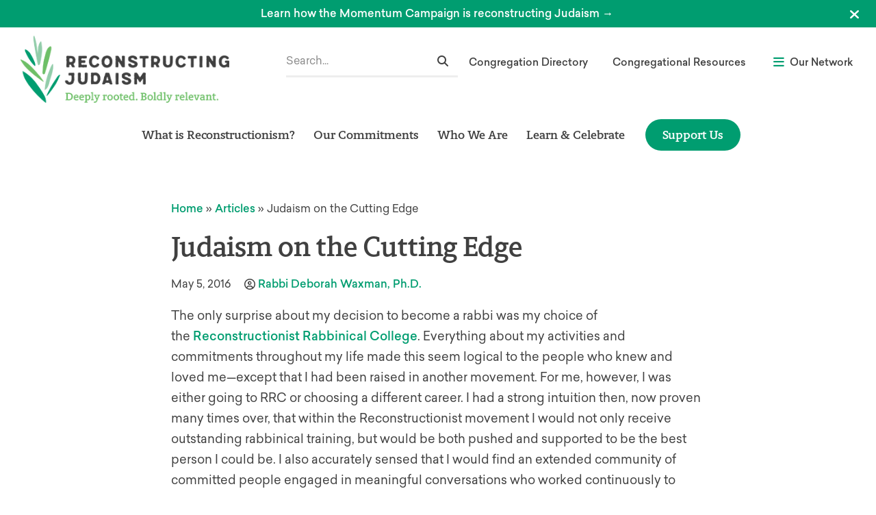

--- FILE ---
content_type: text/html; charset=UTF-8
request_url: https://www.reconstructingjudaism.org/article/judaism-cutting-edge/
body_size: 69676
content:
<!doctype html>
<html dir="ltr" lang="en-US" prefix="og: https://ogp.me/ns#">
<head>
	<meta charset="UTF-8"><script type="text/javascript">(window.NREUM||(NREUM={})).init={privacy:{cookies_enabled:true},ajax:{deny_list:["bam.nr-data.net"]},feature_flags:["soft_nav"],distributed_tracing:{enabled:true}};(window.NREUM||(NREUM={})).loader_config={agentID:"1588841252",accountID:"4026340",trustKey:"66686",xpid:"UAYFV1VXCBABUVJTAQQDUlMG",licenseKey:"NRJS-70cb8169f18fba3f350",applicationID:"1531654477",browserID:"1588841252"};;/*! For license information please see nr-loader-spa-1.308.0.min.js.LICENSE.txt */
(()=>{var e,t,r={384:(e,t,r)=>{"use strict";r.d(t,{NT:()=>a,US:()=>u,Zm:()=>o,bQ:()=>d,dV:()=>c,pV:()=>l});var n=r(6154),i=r(1863),s=r(1910);const a={beacon:"bam.nr-data.net",errorBeacon:"bam.nr-data.net"};function o(){return n.gm.NREUM||(n.gm.NREUM={}),void 0===n.gm.newrelic&&(n.gm.newrelic=n.gm.NREUM),n.gm.NREUM}function c(){let e=o();return e.o||(e.o={ST:n.gm.setTimeout,SI:n.gm.setImmediate||n.gm.setInterval,CT:n.gm.clearTimeout,XHR:n.gm.XMLHttpRequest,REQ:n.gm.Request,EV:n.gm.Event,PR:n.gm.Promise,MO:n.gm.MutationObserver,FETCH:n.gm.fetch,WS:n.gm.WebSocket},(0,s.i)(...Object.values(e.o))),e}function d(e,t){let r=o();r.initializedAgents??={},t.initializedAt={ms:(0,i.t)(),date:new Date},r.initializedAgents[e]=t}function u(e,t){o()[e]=t}function l(){return function(){let e=o();const t=e.info||{};e.info={beacon:a.beacon,errorBeacon:a.errorBeacon,...t}}(),function(){let e=o();const t=e.init||{};e.init={...t}}(),c(),function(){let e=o();const t=e.loader_config||{};e.loader_config={...t}}(),o()}},782:(e,t,r)=>{"use strict";r.d(t,{T:()=>n});const n=r(860).K7.pageViewTiming},860:(e,t,r)=>{"use strict";r.d(t,{$J:()=>u,K7:()=>c,P3:()=>d,XX:()=>i,Yy:()=>o,df:()=>s,qY:()=>n,v4:()=>a});const n="events",i="jserrors",s="browser/blobs",a="rum",o="browser/logs",c={ajax:"ajax",genericEvents:"generic_events",jserrors:i,logging:"logging",metrics:"metrics",pageAction:"page_action",pageViewEvent:"page_view_event",pageViewTiming:"page_view_timing",sessionReplay:"session_replay",sessionTrace:"session_trace",softNav:"soft_navigations",spa:"spa"},d={[c.pageViewEvent]:1,[c.pageViewTiming]:2,[c.metrics]:3,[c.jserrors]:4,[c.spa]:5,[c.ajax]:6,[c.sessionTrace]:7,[c.softNav]:8,[c.sessionReplay]:9,[c.logging]:10,[c.genericEvents]:11},u={[c.pageViewEvent]:a,[c.pageViewTiming]:n,[c.ajax]:n,[c.spa]:n,[c.softNav]:n,[c.metrics]:i,[c.jserrors]:i,[c.sessionTrace]:s,[c.sessionReplay]:s,[c.logging]:o,[c.genericEvents]:"ins"}},944:(e,t,r)=>{"use strict";r.d(t,{R:()=>i});var n=r(3241);function i(e,t){"function"==typeof console.debug&&(console.debug("New Relic Warning: https://github.com/newrelic/newrelic-browser-agent/blob/main/docs/warning-codes.md#".concat(e),t),(0,n.W)({agentIdentifier:null,drained:null,type:"data",name:"warn",feature:"warn",data:{code:e,secondary:t}}))}},993:(e,t,r)=>{"use strict";r.d(t,{A$:()=>s,ET:()=>a,TZ:()=>o,p_:()=>i});var n=r(860);const i={ERROR:"ERROR",WARN:"WARN",INFO:"INFO",DEBUG:"DEBUG",TRACE:"TRACE"},s={OFF:0,ERROR:1,WARN:2,INFO:3,DEBUG:4,TRACE:5},a="log",o=n.K7.logging},1541:(e,t,r)=>{"use strict";r.d(t,{U:()=>i,f:()=>n});const n={MFE:"MFE",BA:"BA"};function i(e,t){if(2!==t?.harvestEndpointVersion)return{};const r=t.agentRef.runtime.appMetadata.agents[0].entityGuid;return e?{"source.id":e.id,"source.name":e.name,"source.type":e.type,"parent.id":e.parent?.id||r,"parent.type":e.parent?.type||n.BA}:{"entity.guid":r,appId:t.agentRef.info.applicationID}}},1687:(e,t,r)=>{"use strict";r.d(t,{Ak:()=>d,Ze:()=>h,x3:()=>u});var n=r(3241),i=r(7836),s=r(3606),a=r(860),o=r(2646);const c={};function d(e,t){const r={staged:!1,priority:a.P3[t]||0};l(e),c[e].get(t)||c[e].set(t,r)}function u(e,t){e&&c[e]&&(c[e].get(t)&&c[e].delete(t),p(e,t,!1),c[e].size&&f(e))}function l(e){if(!e)throw new Error("agentIdentifier required");c[e]||(c[e]=new Map)}function h(e="",t="feature",r=!1){if(l(e),!e||!c[e].get(t)||r)return p(e,t);c[e].get(t).staged=!0,f(e)}function f(e){const t=Array.from(c[e]);t.every(([e,t])=>t.staged)&&(t.sort((e,t)=>e[1].priority-t[1].priority),t.forEach(([t])=>{c[e].delete(t),p(e,t)}))}function p(e,t,r=!0){const a=e?i.ee.get(e):i.ee,c=s.i.handlers;if(!a.aborted&&a.backlog&&c){if((0,n.W)({agentIdentifier:e,type:"lifecycle",name:"drain",feature:t}),r){const e=a.backlog[t],r=c[t];if(r){for(let t=0;e&&t<e.length;++t)g(e[t],r);Object.entries(r).forEach(([e,t])=>{Object.values(t||{}).forEach(t=>{t[0]?.on&&t[0]?.context()instanceof o.y&&t[0].on(e,t[1])})})}}a.isolatedBacklog||delete c[t],a.backlog[t]=null,a.emit("drain-"+t,[])}}function g(e,t){var r=e[1];Object.values(t[r]||{}).forEach(t=>{var r=e[0];if(t[0]===r){var n=t[1],i=e[3],s=e[2];n.apply(i,s)}})}},1738:(e,t,r)=>{"use strict";r.d(t,{U:()=>f,Y:()=>h});var n=r(3241),i=r(9908),s=r(1863),a=r(944),o=r(5701),c=r(3969),d=r(8362),u=r(860),l=r(4261);function h(e,t,r,s){const h=s||r;!h||h[e]&&h[e]!==d.d.prototype[e]||(h[e]=function(){(0,i.p)(c.xV,["API/"+e+"/called"],void 0,u.K7.metrics,r.ee),(0,n.W)({agentIdentifier:r.agentIdentifier,drained:!!o.B?.[r.agentIdentifier],type:"data",name:"api",feature:l.Pl+e,data:{}});try{return t.apply(this,arguments)}catch(e){(0,a.R)(23,e)}})}function f(e,t,r,n,a){const o=e.info;null===r?delete o.jsAttributes[t]:o.jsAttributes[t]=r,(a||null===r)&&(0,i.p)(l.Pl+n,[(0,s.t)(),t,r],void 0,"session",e.ee)}},1741:(e,t,r)=>{"use strict";r.d(t,{W:()=>s});var n=r(944),i=r(4261);class s{#e(e,...t){if(this[e]!==s.prototype[e])return this[e](...t);(0,n.R)(35,e)}addPageAction(e,t){return this.#e(i.hG,e,t)}register(e){return this.#e(i.eY,e)}recordCustomEvent(e,t){return this.#e(i.fF,e,t)}setPageViewName(e,t){return this.#e(i.Fw,e,t)}setCustomAttribute(e,t,r){return this.#e(i.cD,e,t,r)}noticeError(e,t){return this.#e(i.o5,e,t)}setUserId(e,t=!1){return this.#e(i.Dl,e,t)}setApplicationVersion(e){return this.#e(i.nb,e)}setErrorHandler(e){return this.#e(i.bt,e)}addRelease(e,t){return this.#e(i.k6,e,t)}log(e,t){return this.#e(i.$9,e,t)}start(){return this.#e(i.d3)}finished(e){return this.#e(i.BL,e)}recordReplay(){return this.#e(i.CH)}pauseReplay(){return this.#e(i.Tb)}addToTrace(e){return this.#e(i.U2,e)}setCurrentRouteName(e){return this.#e(i.PA,e)}interaction(e){return this.#e(i.dT,e)}wrapLogger(e,t,r){return this.#e(i.Wb,e,t,r)}measure(e,t){return this.#e(i.V1,e,t)}consent(e){return this.#e(i.Pv,e)}}},1863:(e,t,r)=>{"use strict";function n(){return Math.floor(performance.now())}r.d(t,{t:()=>n})},1910:(e,t,r)=>{"use strict";r.d(t,{i:()=>s});var n=r(944);const i=new Map;function s(...e){return e.every(e=>{if(i.has(e))return i.get(e);const t="function"==typeof e?e.toString():"",r=t.includes("[native code]"),s=t.includes("nrWrapper");return r||s||(0,n.R)(64,e?.name||t),i.set(e,r),r})}},2555:(e,t,r)=>{"use strict";r.d(t,{D:()=>o,f:()=>a});var n=r(384),i=r(8122);const s={beacon:n.NT.beacon,errorBeacon:n.NT.errorBeacon,licenseKey:void 0,applicationID:void 0,sa:void 0,queueTime:void 0,applicationTime:void 0,ttGuid:void 0,user:void 0,account:void 0,product:void 0,extra:void 0,jsAttributes:{},userAttributes:void 0,atts:void 0,transactionName:void 0,tNamePlain:void 0};function a(e){try{return!!e.licenseKey&&!!e.errorBeacon&&!!e.applicationID}catch(e){return!1}}const o=e=>(0,i.a)(e,s)},2614:(e,t,r)=>{"use strict";r.d(t,{BB:()=>a,H3:()=>n,g:()=>d,iL:()=>c,tS:()=>o,uh:()=>i,wk:()=>s});const n="NRBA",i="SESSION",s=144e5,a=18e5,o={STARTED:"session-started",PAUSE:"session-pause",RESET:"session-reset",RESUME:"session-resume",UPDATE:"session-update"},c={SAME_TAB:"same-tab",CROSS_TAB:"cross-tab"},d={OFF:0,FULL:1,ERROR:2}},2646:(e,t,r)=>{"use strict";r.d(t,{y:()=>n});class n{constructor(e){this.contextId=e}}},2843:(e,t,r)=>{"use strict";r.d(t,{G:()=>s,u:()=>i});var n=r(3878);function i(e,t=!1,r,i){(0,n.DD)("visibilitychange",function(){if(t)return void("hidden"===document.visibilityState&&e());e(document.visibilityState)},r,i)}function s(e,t,r){(0,n.sp)("pagehide",e,t,r)}},3241:(e,t,r)=>{"use strict";r.d(t,{W:()=>s});var n=r(6154);const i="newrelic";function s(e={}){try{n.gm.dispatchEvent(new CustomEvent(i,{detail:e}))}catch(e){}}},3304:(e,t,r)=>{"use strict";r.d(t,{A:()=>s});var n=r(7836);const i=()=>{const e=new WeakSet;return(t,r)=>{if("object"==typeof r&&null!==r){if(e.has(r))return;e.add(r)}return r}};function s(e){try{return JSON.stringify(e,i())??""}catch(e){try{n.ee.emit("internal-error",[e])}catch(e){}return""}}},3333:(e,t,r)=>{"use strict";r.d(t,{$v:()=>u,TZ:()=>n,Xh:()=>c,Zp:()=>i,kd:()=>d,mq:()=>o,nf:()=>a,qN:()=>s});const n=r(860).K7.genericEvents,i=["auxclick","click","copy","keydown","paste","scrollend"],s=["focus","blur"],a=4,o=1e3,c=2e3,d=["PageAction","UserAction","BrowserPerformance"],u={RESOURCES:"experimental.resources",REGISTER:"register"}},3434:(e,t,r)=>{"use strict";r.d(t,{Jt:()=>s,YM:()=>d});var n=r(7836),i=r(5607);const s="nr@original:".concat(i.W),a=50;var o=Object.prototype.hasOwnProperty,c=!1;function d(e,t){return e||(e=n.ee),r.inPlace=function(e,t,n,i,s){n||(n="");const a="-"===n.charAt(0);for(let o=0;o<t.length;o++){const c=t[o],d=e[c];l(d)||(e[c]=r(d,a?c+n:n,i,c,s))}},r.flag=s,r;function r(t,r,n,c,d){return l(t)?t:(r||(r=""),nrWrapper[s]=t,function(e,t,r){if(Object.defineProperty&&Object.keys)try{return Object.keys(e).forEach(function(r){Object.defineProperty(t,r,{get:function(){return e[r]},set:function(t){return e[r]=t,t}})}),t}catch(e){u([e],r)}for(var n in e)o.call(e,n)&&(t[n]=e[n])}(t,nrWrapper,e),nrWrapper);function nrWrapper(){var s,o,l,h;let f;try{o=this,s=[...arguments],l="function"==typeof n?n(s,o):n||{}}catch(t){u([t,"",[s,o,c],l],e)}i(r+"start",[s,o,c],l,d);const p=performance.now();let g;try{return h=t.apply(o,s),g=performance.now(),h}catch(e){throw g=performance.now(),i(r+"err",[s,o,e],l,d),f=e,f}finally{const e=g-p,t={start:p,end:g,duration:e,isLongTask:e>=a,methodName:c,thrownError:f};t.isLongTask&&i("long-task",[t,o],l,d),i(r+"end",[s,o,h],l,d)}}}function i(r,n,i,s){if(!c||t){var a=c;c=!0;try{e.emit(r,n,i,t,s)}catch(t){u([t,r,n,i],e)}c=a}}}function u(e,t){t||(t=n.ee);try{t.emit("internal-error",e)}catch(e){}}function l(e){return!(e&&"function"==typeof e&&e.apply&&!e[s])}},3606:(e,t,r)=>{"use strict";r.d(t,{i:()=>s});var n=r(9908);s.on=a;var i=s.handlers={};function s(e,t,r,s){a(s||n.d,i,e,t,r)}function a(e,t,r,i,s){s||(s="feature"),e||(e=n.d);var a=t[s]=t[s]||{};(a[r]=a[r]||[]).push([e,i])}},3738:(e,t,r)=>{"use strict";r.d(t,{He:()=>i,Kp:()=>o,Lc:()=>d,Rz:()=>u,TZ:()=>n,bD:()=>s,d3:()=>a,jx:()=>l,sl:()=>h,uP:()=>c});const n=r(860).K7.sessionTrace,i="bstResource",s="resource",a="-start",o="-end",c="fn"+a,d="fn"+o,u="pushState",l=1e3,h=3e4},3785:(e,t,r)=>{"use strict";r.d(t,{R:()=>c,b:()=>d});var n=r(9908),i=r(1863),s=r(860),a=r(3969),o=r(993);function c(e,t,r={},c=o.p_.INFO,d=!0,u,l=(0,i.t)()){(0,n.p)(a.xV,["API/logging/".concat(c.toLowerCase(),"/called")],void 0,s.K7.metrics,e),(0,n.p)(o.ET,[l,t,r,c,d,u],void 0,s.K7.logging,e)}function d(e){return"string"==typeof e&&Object.values(o.p_).some(t=>t===e.toUpperCase().trim())}},3878:(e,t,r)=>{"use strict";function n(e,t){return{capture:e,passive:!1,signal:t}}function i(e,t,r=!1,i){window.addEventListener(e,t,n(r,i))}function s(e,t,r=!1,i){document.addEventListener(e,t,n(r,i))}r.d(t,{DD:()=>s,jT:()=>n,sp:()=>i})},3962:(e,t,r)=>{"use strict";r.d(t,{AM:()=>a,O2:()=>l,OV:()=>s,Qu:()=>h,TZ:()=>c,ih:()=>f,pP:()=>o,t1:()=>u,tC:()=>i,wD:()=>d});var n=r(860);const i=["click","keydown","submit"],s="popstate",a="api",o="initialPageLoad",c=n.K7.softNav,d=5e3,u=500,l={INITIAL_PAGE_LOAD:"",ROUTE_CHANGE:1,UNSPECIFIED:2},h={INTERACTION:1,AJAX:2,CUSTOM_END:3,CUSTOM_TRACER:4},f={IP:"in progress",PF:"pending finish",FIN:"finished",CAN:"cancelled"}},3969:(e,t,r)=>{"use strict";r.d(t,{TZ:()=>n,XG:()=>o,rs:()=>i,xV:()=>a,z_:()=>s});const n=r(860).K7.metrics,i="sm",s="cm",a="storeSupportabilityMetrics",o="storeEventMetrics"},4234:(e,t,r)=>{"use strict";r.d(t,{W:()=>s});var n=r(7836),i=r(1687);class s{constructor(e,t){this.agentIdentifier=e,this.ee=n.ee.get(e),this.featureName=t,this.blocked=!1}deregisterDrain(){(0,i.x3)(this.agentIdentifier,this.featureName)}}},4261:(e,t,r)=>{"use strict";r.d(t,{$9:()=>u,BL:()=>c,CH:()=>p,Dl:()=>R,Fw:()=>w,PA:()=>v,Pl:()=>n,Pv:()=>A,Tb:()=>h,U2:()=>a,V1:()=>E,Wb:()=>T,bt:()=>y,cD:()=>b,d3:()=>x,dT:()=>d,eY:()=>g,fF:()=>f,hG:()=>s,hw:()=>i,k6:()=>o,nb:()=>m,o5:()=>l});const n="api-",i=n+"ixn-",s="addPageAction",a="addToTrace",o="addRelease",c="finished",d="interaction",u="log",l="noticeError",h="pauseReplay",f="recordCustomEvent",p="recordReplay",g="register",m="setApplicationVersion",v="setCurrentRouteName",b="setCustomAttribute",y="setErrorHandler",w="setPageViewName",R="setUserId",x="start",T="wrapLogger",E="measure",A="consent"},5205:(e,t,r)=>{"use strict";r.d(t,{j:()=>S});var n=r(384),i=r(1741);var s=r(2555),a=r(3333);const o=e=>{if(!e||"string"!=typeof e)return!1;try{document.createDocumentFragment().querySelector(e)}catch{return!1}return!0};var c=r(2614),d=r(944),u=r(8122);const l="[data-nr-mask]",h=e=>(0,u.a)(e,(()=>{const e={feature_flags:[],experimental:{allow_registered_children:!1,resources:!1},mask_selector:"*",block_selector:"[data-nr-block]",mask_input_options:{color:!1,date:!1,"datetime-local":!1,email:!1,month:!1,number:!1,range:!1,search:!1,tel:!1,text:!1,time:!1,url:!1,week:!1,textarea:!1,select:!1,password:!0}};return{ajax:{deny_list:void 0,block_internal:!0,enabled:!0,autoStart:!0},api:{get allow_registered_children(){return e.feature_flags.includes(a.$v.REGISTER)||e.experimental.allow_registered_children},set allow_registered_children(t){e.experimental.allow_registered_children=t},duplicate_registered_data:!1},browser_consent_mode:{enabled:!1},distributed_tracing:{enabled:void 0,exclude_newrelic_header:void 0,cors_use_newrelic_header:void 0,cors_use_tracecontext_headers:void 0,allowed_origins:void 0},get feature_flags(){return e.feature_flags},set feature_flags(t){e.feature_flags=t},generic_events:{enabled:!0,autoStart:!0},harvest:{interval:30},jserrors:{enabled:!0,autoStart:!0},logging:{enabled:!0,autoStart:!0},metrics:{enabled:!0,autoStart:!0},obfuscate:void 0,page_action:{enabled:!0},page_view_event:{enabled:!0,autoStart:!0},page_view_timing:{enabled:!0,autoStart:!0},performance:{capture_marks:!1,capture_measures:!1,capture_detail:!0,resources:{get enabled(){return e.feature_flags.includes(a.$v.RESOURCES)||e.experimental.resources},set enabled(t){e.experimental.resources=t},asset_types:[],first_party_domains:[],ignore_newrelic:!0}},privacy:{cookies_enabled:!0},proxy:{assets:void 0,beacon:void 0},session:{expiresMs:c.wk,inactiveMs:c.BB},session_replay:{autoStart:!0,enabled:!1,preload:!1,sampling_rate:10,error_sampling_rate:100,collect_fonts:!1,inline_images:!1,fix_stylesheets:!0,mask_all_inputs:!0,get mask_text_selector(){return e.mask_selector},set mask_text_selector(t){o(t)?e.mask_selector="".concat(t,",").concat(l):""===t||null===t?e.mask_selector=l:(0,d.R)(5,t)},get block_class(){return"nr-block"},get ignore_class(){return"nr-ignore"},get mask_text_class(){return"nr-mask"},get block_selector(){return e.block_selector},set block_selector(t){o(t)?e.block_selector+=",".concat(t):""!==t&&(0,d.R)(6,t)},get mask_input_options(){return e.mask_input_options},set mask_input_options(t){t&&"object"==typeof t?e.mask_input_options={...t,password:!0}:(0,d.R)(7,t)}},session_trace:{enabled:!0,autoStart:!0},soft_navigations:{enabled:!0,autoStart:!0},spa:{enabled:!0,autoStart:!0},ssl:void 0,user_actions:{enabled:!0,elementAttributes:["id","className","tagName","type"]}}})());var f=r(6154),p=r(9324);let g=0;const m={buildEnv:p.F3,distMethod:p.Xs,version:p.xv,originTime:f.WN},v={consented:!1},b={appMetadata:{},get consented(){return this.session?.state?.consent||v.consented},set consented(e){v.consented=e},customTransaction:void 0,denyList:void 0,disabled:!1,harvester:void 0,isolatedBacklog:!1,isRecording:!1,loaderType:void 0,maxBytes:3e4,obfuscator:void 0,onerror:void 0,ptid:void 0,releaseIds:{},session:void 0,timeKeeper:void 0,registeredEntities:[],jsAttributesMetadata:{bytes:0},get harvestCount(){return++g}},y=e=>{const t=(0,u.a)(e,b),r=Object.keys(m).reduce((e,t)=>(e[t]={value:m[t],writable:!1,configurable:!0,enumerable:!0},e),{});return Object.defineProperties(t,r)};var w=r(5701);const R=e=>{const t=e.startsWith("http");e+="/",r.p=t?e:"https://"+e};var x=r(7836),T=r(3241);const E={accountID:void 0,trustKey:void 0,agentID:void 0,licenseKey:void 0,applicationID:void 0,xpid:void 0},A=e=>(0,u.a)(e,E),_=new Set;function S(e,t={},r,a){let{init:o,info:c,loader_config:d,runtime:u={},exposed:l=!0}=t;if(!c){const e=(0,n.pV)();o=e.init,c=e.info,d=e.loader_config}e.init=h(o||{}),e.loader_config=A(d||{}),c.jsAttributes??={},f.bv&&(c.jsAttributes.isWorker=!0),e.info=(0,s.D)(c);const p=e.init,g=[c.beacon,c.errorBeacon];_.has(e.agentIdentifier)||(p.proxy.assets&&(R(p.proxy.assets),g.push(p.proxy.assets)),p.proxy.beacon&&g.push(p.proxy.beacon),e.beacons=[...g],function(e){const t=(0,n.pV)();Object.getOwnPropertyNames(i.W.prototype).forEach(r=>{const n=i.W.prototype[r];if("function"!=typeof n||"constructor"===n)return;let s=t[r];e[r]&&!1!==e.exposed&&"micro-agent"!==e.runtime?.loaderType&&(t[r]=(...t)=>{const n=e[r](...t);return s?s(...t):n})})}(e),(0,n.US)("activatedFeatures",w.B)),u.denyList=[...p.ajax.deny_list||[],...p.ajax.block_internal?g:[]],u.ptid=e.agentIdentifier,u.loaderType=r,e.runtime=y(u),_.has(e.agentIdentifier)||(e.ee=x.ee.get(e.agentIdentifier),e.exposed=l,(0,T.W)({agentIdentifier:e.agentIdentifier,drained:!!w.B?.[e.agentIdentifier],type:"lifecycle",name:"initialize",feature:void 0,data:e.config})),_.add(e.agentIdentifier)}},5270:(e,t,r)=>{"use strict";r.d(t,{Aw:()=>a,SR:()=>s,rF:()=>o});var n=r(384),i=r(7767);function s(e){return!!(0,n.dV)().o.MO&&(0,i.V)(e)&&!0===e?.session_trace.enabled}function a(e){return!0===e?.session_replay.preload&&s(e)}function o(e,t){try{if("string"==typeof t?.type){if("password"===t.type.toLowerCase())return"*".repeat(e?.length||0);if(void 0!==t?.dataset?.nrUnmask||t?.classList?.contains("nr-unmask"))return e}}catch(e){}return"string"==typeof e?e.replace(/[\S]/g,"*"):"*".repeat(e?.length||0)}},5289:(e,t,r)=>{"use strict";r.d(t,{GG:()=>a,Qr:()=>c,sB:()=>o});var n=r(3878),i=r(6389);function s(){return"undefined"==typeof document||"complete"===document.readyState}function a(e,t){if(s())return e();const r=(0,i.J)(e),a=setInterval(()=>{s()&&(clearInterval(a),r())},500);(0,n.sp)("load",r,t)}function o(e){if(s())return e();(0,n.DD)("DOMContentLoaded",e)}function c(e){if(s())return e();(0,n.sp)("popstate",e)}},5607:(e,t,r)=>{"use strict";r.d(t,{W:()=>n});const n=(0,r(9566).bz)()},5701:(e,t,r)=>{"use strict";r.d(t,{B:()=>s,t:()=>a});var n=r(3241);const i=new Set,s={};function a(e,t){const r=t.agentIdentifier;s[r]??={},e&&"object"==typeof e&&(i.has(r)||(t.ee.emit("rumresp",[e]),s[r]=e,i.add(r),(0,n.W)({agentIdentifier:r,loaded:!0,drained:!0,type:"lifecycle",name:"load",feature:void 0,data:e})))}},6154:(e,t,r)=>{"use strict";r.d(t,{OF:()=>d,RI:()=>i,WN:()=>h,bv:()=>s,eN:()=>f,gm:()=>a,lR:()=>l,m:()=>c,mw:()=>o,sb:()=>u});var n=r(1863);const i="undefined"!=typeof window&&!!window.document,s="undefined"!=typeof WorkerGlobalScope&&("undefined"!=typeof self&&self instanceof WorkerGlobalScope&&self.navigator instanceof WorkerNavigator||"undefined"!=typeof globalThis&&globalThis instanceof WorkerGlobalScope&&globalThis.navigator instanceof WorkerNavigator),a=i?window:"undefined"!=typeof WorkerGlobalScope&&("undefined"!=typeof self&&self instanceof WorkerGlobalScope&&self||"undefined"!=typeof globalThis&&globalThis instanceof WorkerGlobalScope&&globalThis),o=Boolean("hidden"===a?.document?.visibilityState),c=""+a?.location,d=/iPad|iPhone|iPod/.test(a.navigator?.userAgent),u=d&&"undefined"==typeof SharedWorker,l=(()=>{const e=a.navigator?.userAgent?.match(/Firefox[/\s](\d+\.\d+)/);return Array.isArray(e)&&e.length>=2?+e[1]:0})(),h=Date.now()-(0,n.t)(),f=()=>"undefined"!=typeof PerformanceNavigationTiming&&a?.performance?.getEntriesByType("navigation")?.[0]?.responseStart},6344:(e,t,r)=>{"use strict";r.d(t,{BB:()=>u,Qb:()=>l,TZ:()=>i,Ug:()=>a,Vh:()=>s,_s:()=>o,bc:()=>d,yP:()=>c});var n=r(2614);const i=r(860).K7.sessionReplay,s="errorDuringReplay",a=.12,o={DomContentLoaded:0,Load:1,FullSnapshot:2,IncrementalSnapshot:3,Meta:4,Custom:5},c={[n.g.ERROR]:15e3,[n.g.FULL]:3e5,[n.g.OFF]:0},d={RESET:{message:"Session was reset",sm:"Reset"},IMPORT:{message:"Recorder failed to import",sm:"Import"},TOO_MANY:{message:"429: Too Many Requests",sm:"Too-Many"},TOO_BIG:{message:"Payload was too large",sm:"Too-Big"},CROSS_TAB:{message:"Session Entity was set to OFF on another tab",sm:"Cross-Tab"},ENTITLEMENTS:{message:"Session Replay is not allowed and will not be started",sm:"Entitlement"}},u=5e3,l={API:"api",RESUME:"resume",SWITCH_TO_FULL:"switchToFull",INITIALIZE:"initialize",PRELOAD:"preload"}},6389:(e,t,r)=>{"use strict";function n(e,t=500,r={}){const n=r?.leading||!1;let i;return(...r)=>{n&&void 0===i&&(e.apply(this,r),i=setTimeout(()=>{i=clearTimeout(i)},t)),n||(clearTimeout(i),i=setTimeout(()=>{e.apply(this,r)},t))}}function i(e){let t=!1;return(...r)=>{t||(t=!0,e.apply(this,r))}}r.d(t,{J:()=>i,s:()=>n})},6630:(e,t,r)=>{"use strict";r.d(t,{T:()=>n});const n=r(860).K7.pageViewEvent},6774:(e,t,r)=>{"use strict";r.d(t,{T:()=>n});const n=r(860).K7.jserrors},7295:(e,t,r)=>{"use strict";r.d(t,{Xv:()=>a,gX:()=>i,iW:()=>s});var n=[];function i(e){if(!e||s(e))return!1;if(0===n.length)return!0;if("*"===n[0].hostname)return!1;for(var t=0;t<n.length;t++){var r=n[t];if(r.hostname.test(e.hostname)&&r.pathname.test(e.pathname))return!1}return!0}function s(e){return void 0===e.hostname}function a(e){if(n=[],e&&e.length)for(var t=0;t<e.length;t++){let r=e[t];if(!r)continue;if("*"===r)return void(n=[{hostname:"*"}]);0===r.indexOf("http://")?r=r.substring(7):0===r.indexOf("https://")&&(r=r.substring(8));const i=r.indexOf("/");let s,a;i>0?(s=r.substring(0,i),a=r.substring(i)):(s=r,a="*");let[c]=s.split(":");n.push({hostname:o(c),pathname:o(a,!0)})}}function o(e,t=!1){const r=e.replace(/[.+?^${}()|[\]\\]/g,e=>"\\"+e).replace(/\*/g,".*?");return new RegExp((t?"^":"")+r+"$")}},7485:(e,t,r)=>{"use strict";r.d(t,{D:()=>i});var n=r(6154);function i(e){if(0===(e||"").indexOf("data:"))return{protocol:"data"};try{const t=new URL(e,location.href),r={port:t.port,hostname:t.hostname,pathname:t.pathname,search:t.search,protocol:t.protocol.slice(0,t.protocol.indexOf(":")),sameOrigin:t.protocol===n.gm?.location?.protocol&&t.host===n.gm?.location?.host};return r.port&&""!==r.port||("http:"===t.protocol&&(r.port="80"),"https:"===t.protocol&&(r.port="443")),r.pathname&&""!==r.pathname?r.pathname.startsWith("/")||(r.pathname="/".concat(r.pathname)):r.pathname="/",r}catch(e){return{}}}},7699:(e,t,r)=>{"use strict";r.d(t,{It:()=>s,KC:()=>o,No:()=>i,qh:()=>a});var n=r(860);const i=16e3,s=1e6,a="SESSION_ERROR",o={[n.K7.logging]:!0,[n.K7.genericEvents]:!1,[n.K7.jserrors]:!1,[n.K7.ajax]:!1}},7767:(e,t,r)=>{"use strict";r.d(t,{V:()=>i});var n=r(6154);const i=e=>n.RI&&!0===e?.privacy.cookies_enabled},7836:(e,t,r)=>{"use strict";r.d(t,{P:()=>o,ee:()=>c});var n=r(384),i=r(8990),s=r(2646),a=r(5607);const o="nr@context:".concat(a.W),c=function e(t,r){var n={},a={},u={},l=!1;try{l=16===r.length&&d.initializedAgents?.[r]?.runtime.isolatedBacklog}catch(e){}var h={on:p,addEventListener:p,removeEventListener:function(e,t){var r=n[e];if(!r)return;for(var i=0;i<r.length;i++)r[i]===t&&r.splice(i,1)},emit:function(e,r,n,i,s){!1!==s&&(s=!0);if(c.aborted&&!i)return;t&&s&&t.emit(e,r,n);var o=f(n);g(e).forEach(e=>{e.apply(o,r)});var d=v()[a[e]];d&&d.push([h,e,r,o]);return o},get:m,listeners:g,context:f,buffer:function(e,t){const r=v();if(t=t||"feature",h.aborted)return;Object.entries(e||{}).forEach(([e,n])=>{a[n]=t,t in r||(r[t]=[])})},abort:function(){h._aborted=!0,Object.keys(h.backlog).forEach(e=>{delete h.backlog[e]})},isBuffering:function(e){return!!v()[a[e]]},debugId:r,backlog:l?{}:t&&"object"==typeof t.backlog?t.backlog:{},isolatedBacklog:l};return Object.defineProperty(h,"aborted",{get:()=>{let e=h._aborted||!1;return e||(t&&(e=t.aborted),e)}}),h;function f(e){return e&&e instanceof s.y?e:e?(0,i.I)(e,o,()=>new s.y(o)):new s.y(o)}function p(e,t){n[e]=g(e).concat(t)}function g(e){return n[e]||[]}function m(t){return u[t]=u[t]||e(h,t)}function v(){return h.backlog}}(void 0,"globalEE"),d=(0,n.Zm)();d.ee||(d.ee=c)},8122:(e,t,r)=>{"use strict";r.d(t,{a:()=>i});var n=r(944);function i(e,t){try{if(!e||"object"!=typeof e)return(0,n.R)(3);if(!t||"object"!=typeof t)return(0,n.R)(4);const r=Object.create(Object.getPrototypeOf(t),Object.getOwnPropertyDescriptors(t)),s=0===Object.keys(r).length?e:r;for(let a in s)if(void 0!==e[a])try{if(null===e[a]){r[a]=null;continue}Array.isArray(e[a])&&Array.isArray(t[a])?r[a]=Array.from(new Set([...e[a],...t[a]])):"object"==typeof e[a]&&"object"==typeof t[a]?r[a]=i(e[a],t[a]):r[a]=e[a]}catch(e){r[a]||(0,n.R)(1,e)}return r}catch(e){(0,n.R)(2,e)}}},8139:(e,t,r)=>{"use strict";r.d(t,{u:()=>h});var n=r(7836),i=r(3434),s=r(8990),a=r(6154);const o={},c=a.gm.XMLHttpRequest,d="addEventListener",u="removeEventListener",l="nr@wrapped:".concat(n.P);function h(e){var t=function(e){return(e||n.ee).get("events")}(e);if(o[t.debugId]++)return t;o[t.debugId]=1;var r=(0,i.YM)(t,!0);function h(e){r.inPlace(e,[d,u],"-",p)}function p(e,t){return e[1]}return"getPrototypeOf"in Object&&(a.RI&&f(document,h),c&&f(c.prototype,h),f(a.gm,h)),t.on(d+"-start",function(e,t){var n=e[1];if(null!==n&&("function"==typeof n||"object"==typeof n)&&"newrelic"!==e[0]){var i=(0,s.I)(n,l,function(){var e={object:function(){if("function"!=typeof n.handleEvent)return;return n.handleEvent.apply(n,arguments)},function:n}[typeof n];return e?r(e,"fn-",null,e.name||"anonymous"):n});this.wrapped=e[1]=i}}),t.on(u+"-start",function(e){e[1]=this.wrapped||e[1]}),t}function f(e,t,...r){let n=e;for(;"object"==typeof n&&!Object.prototype.hasOwnProperty.call(n,d);)n=Object.getPrototypeOf(n);n&&t(n,...r)}},8362:(e,t,r)=>{"use strict";r.d(t,{d:()=>s});var n=r(9566),i=r(1741);class s extends i.W{agentIdentifier=(0,n.LA)(16)}},8374:(e,t,r)=>{r.nc=(()=>{try{return document?.currentScript?.nonce}catch(e){}return""})()},8990:(e,t,r)=>{"use strict";r.d(t,{I:()=>i});var n=Object.prototype.hasOwnProperty;function i(e,t,r){if(n.call(e,t))return e[t];var i=r();if(Object.defineProperty&&Object.keys)try{return Object.defineProperty(e,t,{value:i,writable:!0,enumerable:!1}),i}catch(e){}return e[t]=i,i}},9119:(e,t,r)=>{"use strict";r.d(t,{L:()=>s});var n=/([^?#]*)[^#]*(#[^?]*|$).*/,i=/([^?#]*)().*/;function s(e,t){return e?e.replace(t?n:i,"$1$2"):e}},9300:(e,t,r)=>{"use strict";r.d(t,{T:()=>n});const n=r(860).K7.ajax},9324:(e,t,r)=>{"use strict";r.d(t,{AJ:()=>a,F3:()=>i,Xs:()=>s,Yq:()=>o,xv:()=>n});const n="1.308.0",i="PROD",s="CDN",a="@newrelic/rrweb",o="1.0.1"},9566:(e,t,r)=>{"use strict";r.d(t,{LA:()=>o,ZF:()=>c,bz:()=>a,el:()=>d});var n=r(6154);const i="xxxxxxxx-xxxx-4xxx-yxxx-xxxxxxxxxxxx";function s(e,t){return e?15&e[t]:16*Math.random()|0}function a(){const e=n.gm?.crypto||n.gm?.msCrypto;let t,r=0;return e&&e.getRandomValues&&(t=e.getRandomValues(new Uint8Array(30))),i.split("").map(e=>"x"===e?s(t,r++).toString(16):"y"===e?(3&s()|8).toString(16):e).join("")}function o(e){const t=n.gm?.crypto||n.gm?.msCrypto;let r,i=0;t&&t.getRandomValues&&(r=t.getRandomValues(new Uint8Array(e)));const a=[];for(var o=0;o<e;o++)a.push(s(r,i++).toString(16));return a.join("")}function c(){return o(16)}function d(){return o(32)}},9908:(e,t,r)=>{"use strict";r.d(t,{d:()=>n,p:()=>i});var n=r(7836).ee.get("handle");function i(e,t,r,i,s){s?(s.buffer([e],i),s.emit(e,t,r)):(n.buffer([e],i),n.emit(e,t,r))}}},n={};function i(e){var t=n[e];if(void 0!==t)return t.exports;var s=n[e]={exports:{}};return r[e](s,s.exports,i),s.exports}i.m=r,i.d=(e,t)=>{for(var r in t)i.o(t,r)&&!i.o(e,r)&&Object.defineProperty(e,r,{enumerable:!0,get:t[r]})},i.f={},i.e=e=>Promise.all(Object.keys(i.f).reduce((t,r)=>(i.f[r](e,t),t),[])),i.u=e=>({212:"nr-spa-compressor",249:"nr-spa-recorder",478:"nr-spa"}[e]+"-1.308.0.min.js"),i.o=(e,t)=>Object.prototype.hasOwnProperty.call(e,t),e={},t="NRBA-1.308.0.PROD:",i.l=(r,n,s,a)=>{if(e[r])e[r].push(n);else{var o,c;if(void 0!==s)for(var d=document.getElementsByTagName("script"),u=0;u<d.length;u++){var l=d[u];if(l.getAttribute("src")==r||l.getAttribute("data-webpack")==t+s){o=l;break}}if(!o){c=!0;var h={478:"sha512-RSfSVnmHk59T/uIPbdSE0LPeqcEdF4/+XhfJdBuccH5rYMOEZDhFdtnh6X6nJk7hGpzHd9Ujhsy7lZEz/ORYCQ==",249:"sha512-ehJXhmntm85NSqW4MkhfQqmeKFulra3klDyY0OPDUE+sQ3GokHlPh1pmAzuNy//3j4ac6lzIbmXLvGQBMYmrkg==",212:"sha512-B9h4CR46ndKRgMBcK+j67uSR2RCnJfGefU+A7FrgR/k42ovXy5x/MAVFiSvFxuVeEk/pNLgvYGMp1cBSK/G6Fg=="};(o=document.createElement("script")).charset="utf-8",i.nc&&o.setAttribute("nonce",i.nc),o.setAttribute("data-webpack",t+s),o.src=r,0!==o.src.indexOf(window.location.origin+"/")&&(o.crossOrigin="anonymous"),h[a]&&(o.integrity=h[a])}e[r]=[n];var f=(t,n)=>{o.onerror=o.onload=null,clearTimeout(p);var i=e[r];if(delete e[r],o.parentNode&&o.parentNode.removeChild(o),i&&i.forEach(e=>e(n)),t)return t(n)},p=setTimeout(f.bind(null,void 0,{type:"timeout",target:o}),12e4);o.onerror=f.bind(null,o.onerror),o.onload=f.bind(null,o.onload),c&&document.head.appendChild(o)}},i.r=e=>{"undefined"!=typeof Symbol&&Symbol.toStringTag&&Object.defineProperty(e,Symbol.toStringTag,{value:"Module"}),Object.defineProperty(e,"__esModule",{value:!0})},i.p="https://js-agent.newrelic.com/",(()=>{var e={38:0,788:0};i.f.j=(t,r)=>{var n=i.o(e,t)?e[t]:void 0;if(0!==n)if(n)r.push(n[2]);else{var s=new Promise((r,i)=>n=e[t]=[r,i]);r.push(n[2]=s);var a=i.p+i.u(t),o=new Error;i.l(a,r=>{if(i.o(e,t)&&(0!==(n=e[t])&&(e[t]=void 0),n)){var s=r&&("load"===r.type?"missing":r.type),a=r&&r.target&&r.target.src;o.message="Loading chunk "+t+" failed: ("+s+": "+a+")",o.name="ChunkLoadError",o.type=s,o.request=a,n[1](o)}},"chunk-"+t,t)}};var t=(t,r)=>{var n,s,[a,o,c]=r,d=0;if(a.some(t=>0!==e[t])){for(n in o)i.o(o,n)&&(i.m[n]=o[n]);if(c)c(i)}for(t&&t(r);d<a.length;d++)s=a[d],i.o(e,s)&&e[s]&&e[s][0](),e[s]=0},r=self["webpackChunk:NRBA-1.308.0.PROD"]=self["webpackChunk:NRBA-1.308.0.PROD"]||[];r.forEach(t.bind(null,0)),r.push=t.bind(null,r.push.bind(r))})(),(()=>{"use strict";i(8374);var e=i(8362),t=i(860);const r=Object.values(t.K7);var n=i(5205);var s=i(9908),a=i(1863),o=i(4261),c=i(1738);var d=i(1687),u=i(4234),l=i(5289),h=i(6154),f=i(944),p=i(5270),g=i(7767),m=i(6389),v=i(7699);class b extends u.W{constructor(e,t){super(e.agentIdentifier,t),this.agentRef=e,this.abortHandler=void 0,this.featAggregate=void 0,this.loadedSuccessfully=void 0,this.onAggregateImported=new Promise(e=>{this.loadedSuccessfully=e}),this.deferred=Promise.resolve(),!1===e.init[this.featureName].autoStart?this.deferred=new Promise((t,r)=>{this.ee.on("manual-start-all",(0,m.J)(()=>{(0,d.Ak)(e.agentIdentifier,this.featureName),t()}))}):(0,d.Ak)(e.agentIdentifier,t)}importAggregator(e,t,r={}){if(this.featAggregate)return;const n=async()=>{let n;await this.deferred;try{if((0,g.V)(e.init)){const{setupAgentSession:t}=await i.e(478).then(i.bind(i,8766));n=t(e)}}catch(e){(0,f.R)(20,e),this.ee.emit("internal-error",[e]),(0,s.p)(v.qh,[e],void 0,this.featureName,this.ee)}try{if(!this.#t(this.featureName,n,e.init))return(0,d.Ze)(this.agentIdentifier,this.featureName),void this.loadedSuccessfully(!1);const{Aggregate:i}=await t();this.featAggregate=new i(e,r),e.runtime.harvester.initializedAggregates.push(this.featAggregate),this.loadedSuccessfully(!0)}catch(e){(0,f.R)(34,e),this.abortHandler?.(),(0,d.Ze)(this.agentIdentifier,this.featureName,!0),this.loadedSuccessfully(!1),this.ee&&this.ee.abort()}};h.RI?(0,l.GG)(()=>n(),!0):n()}#t(e,r,n){if(this.blocked)return!1;switch(e){case t.K7.sessionReplay:return(0,p.SR)(n)&&!!r;case t.K7.sessionTrace:return!!r;default:return!0}}}var y=i(6630),w=i(2614),R=i(3241);class x extends b{static featureName=y.T;constructor(e){var t;super(e,y.T),this.setupInspectionEvents(e.agentIdentifier),t=e,(0,c.Y)(o.Fw,function(e,r){"string"==typeof e&&("/"!==e.charAt(0)&&(e="/"+e),t.runtime.customTransaction=(r||"http://custom.transaction")+e,(0,s.p)(o.Pl+o.Fw,[(0,a.t)()],void 0,void 0,t.ee))},t),this.importAggregator(e,()=>i.e(478).then(i.bind(i,2467)))}setupInspectionEvents(e){const t=(t,r)=>{t&&(0,R.W)({agentIdentifier:e,timeStamp:t.timeStamp,loaded:"complete"===t.target.readyState,type:"window",name:r,data:t.target.location+""})};(0,l.sB)(e=>{t(e,"DOMContentLoaded")}),(0,l.GG)(e=>{t(e,"load")}),(0,l.Qr)(e=>{t(e,"navigate")}),this.ee.on(w.tS.UPDATE,(t,r)=>{(0,R.W)({agentIdentifier:e,type:"lifecycle",name:"session",data:r})})}}var T=i(384);class E extends e.d{constructor(e){var t;(super(),h.gm)?(this.features={},(0,T.bQ)(this.agentIdentifier,this),this.desiredFeatures=new Set(e.features||[]),this.desiredFeatures.add(x),(0,n.j)(this,e,e.loaderType||"agent"),t=this,(0,c.Y)(o.cD,function(e,r,n=!1){if("string"==typeof e){if(["string","number","boolean"].includes(typeof r)||null===r)return(0,c.U)(t,e,r,o.cD,n);(0,f.R)(40,typeof r)}else(0,f.R)(39,typeof e)},t),function(e){(0,c.Y)(o.Dl,function(t,r=!1){if("string"!=typeof t&&null!==t)return void(0,f.R)(41,typeof t);const n=e.info.jsAttributes["enduser.id"];r&&null!=n&&n!==t?(0,s.p)(o.Pl+"setUserIdAndResetSession",[t],void 0,"session",e.ee):(0,c.U)(e,"enduser.id",t,o.Dl,!0)},e)}(this),function(e){(0,c.Y)(o.nb,function(t){if("string"==typeof t||null===t)return(0,c.U)(e,"application.version",t,o.nb,!1);(0,f.R)(42,typeof t)},e)}(this),function(e){(0,c.Y)(o.d3,function(){e.ee.emit("manual-start-all")},e)}(this),function(e){(0,c.Y)(o.Pv,function(t=!0){if("boolean"==typeof t){if((0,s.p)(o.Pl+o.Pv,[t],void 0,"session",e.ee),e.runtime.consented=t,t){const t=e.features.page_view_event;t.onAggregateImported.then(e=>{const r=t.featAggregate;e&&!r.sentRum&&r.sendRum()})}}else(0,f.R)(65,typeof t)},e)}(this),this.run()):(0,f.R)(21)}get config(){return{info:this.info,init:this.init,loader_config:this.loader_config,runtime:this.runtime}}get api(){return this}run(){try{const e=function(e){const t={};return r.forEach(r=>{t[r]=!!e[r]?.enabled}),t}(this.init),n=[...this.desiredFeatures];n.sort((e,r)=>t.P3[e.featureName]-t.P3[r.featureName]),n.forEach(r=>{if(!e[r.featureName]&&r.featureName!==t.K7.pageViewEvent)return;if(r.featureName===t.K7.spa)return void(0,f.R)(67);const n=function(e){switch(e){case t.K7.ajax:return[t.K7.jserrors];case t.K7.sessionTrace:return[t.K7.ajax,t.K7.pageViewEvent];case t.K7.sessionReplay:return[t.K7.sessionTrace];case t.K7.pageViewTiming:return[t.K7.pageViewEvent];default:return[]}}(r.featureName).filter(e=>!(e in this.features));n.length>0&&(0,f.R)(36,{targetFeature:r.featureName,missingDependencies:n}),this.features[r.featureName]=new r(this)})}catch(e){(0,f.R)(22,e);for(const e in this.features)this.features[e].abortHandler?.();const t=(0,T.Zm)();delete t.initializedAgents[this.agentIdentifier]?.features,delete this.sharedAggregator;return t.ee.get(this.agentIdentifier).abort(),!1}}}var A=i(2843),_=i(782);class S extends b{static featureName=_.T;constructor(e){super(e,_.T),h.RI&&((0,A.u)(()=>(0,s.p)("docHidden",[(0,a.t)()],void 0,_.T,this.ee),!0),(0,A.G)(()=>(0,s.p)("winPagehide",[(0,a.t)()],void 0,_.T,this.ee)),this.importAggregator(e,()=>i.e(478).then(i.bind(i,9917))))}}var O=i(3969);class I extends b{static featureName=O.TZ;constructor(e){super(e,O.TZ),h.RI&&document.addEventListener("securitypolicyviolation",e=>{(0,s.p)(O.xV,["Generic/CSPViolation/Detected"],void 0,this.featureName,this.ee)}),this.importAggregator(e,()=>i.e(478).then(i.bind(i,6555)))}}var N=i(6774),P=i(3878),k=i(3304);class D{constructor(e,t,r,n,i){this.name="UncaughtError",this.message="string"==typeof e?e:(0,k.A)(e),this.sourceURL=t,this.line=r,this.column=n,this.__newrelic=i}}function C(e){return M(e)?e:new D(void 0!==e?.message?e.message:e,e?.filename||e?.sourceURL,e?.lineno||e?.line,e?.colno||e?.col,e?.__newrelic,e?.cause)}function j(e){const t="Unhandled Promise Rejection: ";if(!e?.reason)return;if(M(e.reason)){try{e.reason.message.startsWith(t)||(e.reason.message=t+e.reason.message)}catch(e){}return C(e.reason)}const r=C(e.reason);return(r.message||"").startsWith(t)||(r.message=t+r.message),r}function L(e){if(e.error instanceof SyntaxError&&!/:\d+$/.test(e.error.stack?.trim())){const t=new D(e.message,e.filename,e.lineno,e.colno,e.error.__newrelic,e.cause);return t.name=SyntaxError.name,t}return M(e.error)?e.error:C(e)}function M(e){return e instanceof Error&&!!e.stack}function H(e,r,n,i,o=(0,a.t)()){"string"==typeof e&&(e=new Error(e)),(0,s.p)("err",[e,o,!1,r,n.runtime.isRecording,void 0,i],void 0,t.K7.jserrors,n.ee),(0,s.p)("uaErr",[],void 0,t.K7.genericEvents,n.ee)}var B=i(1541),K=i(993),W=i(3785);function U(e,{customAttributes:t={},level:r=K.p_.INFO}={},n,i,s=(0,a.t)()){(0,W.R)(n.ee,e,t,r,!1,i,s)}function F(e,r,n,i,c=(0,a.t)()){(0,s.p)(o.Pl+o.hG,[c,e,r,i],void 0,t.K7.genericEvents,n.ee)}function V(e,r,n,i,c=(0,a.t)()){const{start:d,end:u,customAttributes:l}=r||{},h={customAttributes:l||{}};if("object"!=typeof h.customAttributes||"string"!=typeof e||0===e.length)return void(0,f.R)(57);const p=(e,t)=>null==e?t:"number"==typeof e?e:e instanceof PerformanceMark?e.startTime:Number.NaN;if(h.start=p(d,0),h.end=p(u,c),Number.isNaN(h.start)||Number.isNaN(h.end))(0,f.R)(57);else{if(h.duration=h.end-h.start,!(h.duration<0))return(0,s.p)(o.Pl+o.V1,[h,e,i],void 0,t.K7.genericEvents,n.ee),h;(0,f.R)(58)}}function G(e,r={},n,i,c=(0,a.t)()){(0,s.p)(o.Pl+o.fF,[c,e,r,i],void 0,t.K7.genericEvents,n.ee)}function z(e){(0,c.Y)(o.eY,function(t){return Y(e,t)},e)}function Y(e,r,n){(0,f.R)(54,"newrelic.register"),r||={},r.type=B.f.MFE,r.licenseKey||=e.info.licenseKey,r.blocked=!1,r.parent=n||{},Array.isArray(r.tags)||(r.tags=[]);const i={};r.tags.forEach(e=>{"name"!==e&&"id"!==e&&(i["source.".concat(e)]=!0)}),r.isolated??=!0;let o=()=>{};const c=e.runtime.registeredEntities;if(!r.isolated){const e=c.find(({metadata:{target:{id:e}}})=>e===r.id&&!r.isolated);if(e)return e}const d=e=>{r.blocked=!0,o=e};function u(e){return"string"==typeof e&&!!e.trim()&&e.trim().length<501||"number"==typeof e}e.init.api.allow_registered_children||d((0,m.J)(()=>(0,f.R)(55))),u(r.id)&&u(r.name)||d((0,m.J)(()=>(0,f.R)(48,r)));const l={addPageAction:(t,n={})=>g(F,[t,{...i,...n},e],r),deregister:()=>{d((0,m.J)(()=>(0,f.R)(68)))},log:(t,n={})=>g(U,[t,{...n,customAttributes:{...i,...n.customAttributes||{}}},e],r),measure:(t,n={})=>g(V,[t,{...n,customAttributes:{...i,...n.customAttributes||{}}},e],r),noticeError:(t,n={})=>g(H,[t,{...i,...n},e],r),register:(t={})=>g(Y,[e,t],l.metadata.target),recordCustomEvent:(t,n={})=>g(G,[t,{...i,...n},e],r),setApplicationVersion:e=>p("application.version",e),setCustomAttribute:(e,t)=>p(e,t),setUserId:e=>p("enduser.id",e),metadata:{customAttributes:i,target:r}},h=()=>(r.blocked&&o(),r.blocked);h()||c.push(l);const p=(e,t)=>{h()||(i[e]=t)},g=(r,n,i)=>{if(h())return;const o=(0,a.t)();(0,s.p)(O.xV,["API/register/".concat(r.name,"/called")],void 0,t.K7.metrics,e.ee);try{if(e.init.api.duplicate_registered_data&&"register"!==r.name){let e=n;if(n[1]instanceof Object){const t={"child.id":i.id,"child.type":i.type};e="customAttributes"in n[1]?[n[0],{...n[1],customAttributes:{...n[1].customAttributes,...t}},...n.slice(2)]:[n[0],{...n[1],...t},...n.slice(2)]}r(...e,void 0,o)}return r(...n,i,o)}catch(e){(0,f.R)(50,e)}};return l}class Z extends b{static featureName=N.T;constructor(e){var t;super(e,N.T),t=e,(0,c.Y)(o.o5,(e,r)=>H(e,r,t),t),function(e){(0,c.Y)(o.bt,function(t){e.runtime.onerror=t},e)}(e),function(e){let t=0;(0,c.Y)(o.k6,function(e,r){++t>10||(this.runtime.releaseIds[e.slice(-200)]=(""+r).slice(-200))},e)}(e),z(e);try{this.removeOnAbort=new AbortController}catch(e){}this.ee.on("internal-error",(t,r)=>{this.abortHandler&&(0,s.p)("ierr",[C(t),(0,a.t)(),!0,{},e.runtime.isRecording,r],void 0,this.featureName,this.ee)}),h.gm.addEventListener("unhandledrejection",t=>{this.abortHandler&&(0,s.p)("err",[j(t),(0,a.t)(),!1,{unhandledPromiseRejection:1},e.runtime.isRecording],void 0,this.featureName,this.ee)},(0,P.jT)(!1,this.removeOnAbort?.signal)),h.gm.addEventListener("error",t=>{this.abortHandler&&(0,s.p)("err",[L(t),(0,a.t)(),!1,{},e.runtime.isRecording],void 0,this.featureName,this.ee)},(0,P.jT)(!1,this.removeOnAbort?.signal)),this.abortHandler=this.#r,this.importAggregator(e,()=>i.e(478).then(i.bind(i,2176)))}#r(){this.removeOnAbort?.abort(),this.abortHandler=void 0}}var q=i(8990);let X=1;function J(e){const t=typeof e;return!e||"object"!==t&&"function"!==t?-1:e===h.gm?0:(0,q.I)(e,"nr@id",function(){return X++})}function Q(e){if("string"==typeof e&&e.length)return e.length;if("object"==typeof e){if("undefined"!=typeof ArrayBuffer&&e instanceof ArrayBuffer&&e.byteLength)return e.byteLength;if("undefined"!=typeof Blob&&e instanceof Blob&&e.size)return e.size;if(!("undefined"!=typeof FormData&&e instanceof FormData))try{return(0,k.A)(e).length}catch(e){return}}}var ee=i(8139),te=i(7836),re=i(3434);const ne={},ie=["open","send"];function se(e){var t=e||te.ee;const r=function(e){return(e||te.ee).get("xhr")}(t);if(void 0===h.gm.XMLHttpRequest)return r;if(ne[r.debugId]++)return r;ne[r.debugId]=1,(0,ee.u)(t);var n=(0,re.YM)(r),i=h.gm.XMLHttpRequest,s=h.gm.MutationObserver,a=h.gm.Promise,o=h.gm.setInterval,c="readystatechange",d=["onload","onerror","onabort","onloadstart","onloadend","onprogress","ontimeout"],u=[],l=h.gm.XMLHttpRequest=function(e){const t=new i(e),s=r.context(t);try{r.emit("new-xhr",[t],s),t.addEventListener(c,(a=s,function(){var e=this;e.readyState>3&&!a.resolved&&(a.resolved=!0,r.emit("xhr-resolved",[],e)),n.inPlace(e,d,"fn-",y)}),(0,P.jT)(!1))}catch(e){(0,f.R)(15,e);try{r.emit("internal-error",[e])}catch(e){}}var a;return t};function p(e,t){n.inPlace(t,["onreadystatechange"],"fn-",y)}if(function(e,t){for(var r in e)t[r]=e[r]}(i,l),l.prototype=i.prototype,n.inPlace(l.prototype,ie,"-xhr-",y),r.on("send-xhr-start",function(e,t){p(e,t),function(e){u.push(e),s&&(g?g.then(b):o?o(b):(m=-m,v.data=m))}(t)}),r.on("open-xhr-start",p),s){var g=a&&a.resolve();if(!o&&!a){var m=1,v=document.createTextNode(m);new s(b).observe(v,{characterData:!0})}}else t.on("fn-end",function(e){e[0]&&e[0].type===c||b()});function b(){for(var e=0;e<u.length;e++)p(0,u[e]);u.length&&(u=[])}function y(e,t){return t}return r}var ae="fetch-",oe=ae+"body-",ce=["arrayBuffer","blob","json","text","formData"],de=h.gm.Request,ue=h.gm.Response,le="prototype";const he={};function fe(e){const t=function(e){return(e||te.ee).get("fetch")}(e);if(!(de&&ue&&h.gm.fetch))return t;if(he[t.debugId]++)return t;function r(e,r,n){var i=e[r];"function"==typeof i&&(e[r]=function(){var e,r=[...arguments],s={};t.emit(n+"before-start",[r],s),s[te.P]&&s[te.P].dt&&(e=s[te.P].dt);var a=i.apply(this,r);return t.emit(n+"start",[r,e],a),a.then(function(e){return t.emit(n+"end",[null,e],a),e},function(e){throw t.emit(n+"end",[e],a),e})})}return he[t.debugId]=1,ce.forEach(e=>{r(de[le],e,oe),r(ue[le],e,oe)}),r(h.gm,"fetch",ae),t.on(ae+"end",function(e,r){var n=this;if(r){var i=r.headers.get("content-length");null!==i&&(n.rxSize=i),t.emit(ae+"done",[null,r],n)}else t.emit(ae+"done",[e],n)}),t}var pe=i(7485),ge=i(9566);class me{constructor(e){this.agentRef=e}generateTracePayload(e){const t=this.agentRef.loader_config;if(!this.shouldGenerateTrace(e)||!t)return null;var r=(t.accountID||"").toString()||null,n=(t.agentID||"").toString()||null,i=(t.trustKey||"").toString()||null;if(!r||!n)return null;var s=(0,ge.ZF)(),a=(0,ge.el)(),o=Date.now(),c={spanId:s,traceId:a,timestamp:o};return(e.sameOrigin||this.isAllowedOrigin(e)&&this.useTraceContextHeadersForCors())&&(c.traceContextParentHeader=this.generateTraceContextParentHeader(s,a),c.traceContextStateHeader=this.generateTraceContextStateHeader(s,o,r,n,i)),(e.sameOrigin&&!this.excludeNewrelicHeader()||!e.sameOrigin&&this.isAllowedOrigin(e)&&this.useNewrelicHeaderForCors())&&(c.newrelicHeader=this.generateTraceHeader(s,a,o,r,n,i)),c}generateTraceContextParentHeader(e,t){return"00-"+t+"-"+e+"-01"}generateTraceContextStateHeader(e,t,r,n,i){return i+"@nr=0-1-"+r+"-"+n+"-"+e+"----"+t}generateTraceHeader(e,t,r,n,i,s){if(!("function"==typeof h.gm?.btoa))return null;var a={v:[0,1],d:{ty:"Browser",ac:n,ap:i,id:e,tr:t,ti:r}};return s&&n!==s&&(a.d.tk=s),btoa((0,k.A)(a))}shouldGenerateTrace(e){return this.agentRef.init?.distributed_tracing?.enabled&&this.isAllowedOrigin(e)}isAllowedOrigin(e){var t=!1;const r=this.agentRef.init?.distributed_tracing;if(e.sameOrigin)t=!0;else if(r?.allowed_origins instanceof Array)for(var n=0;n<r.allowed_origins.length;n++){var i=(0,pe.D)(r.allowed_origins[n]);if(e.hostname===i.hostname&&e.protocol===i.protocol&&e.port===i.port){t=!0;break}}return t}excludeNewrelicHeader(){var e=this.agentRef.init?.distributed_tracing;return!!e&&!!e.exclude_newrelic_header}useNewrelicHeaderForCors(){var e=this.agentRef.init?.distributed_tracing;return!!e&&!1!==e.cors_use_newrelic_header}useTraceContextHeadersForCors(){var e=this.agentRef.init?.distributed_tracing;return!!e&&!!e.cors_use_tracecontext_headers}}var ve=i(9300),be=i(7295);function ye(e){return"string"==typeof e?e:e instanceof(0,T.dV)().o.REQ?e.url:h.gm?.URL&&e instanceof URL?e.href:void 0}var we=["load","error","abort","timeout"],Re=we.length,xe=(0,T.dV)().o.REQ,Te=(0,T.dV)().o.XHR;const Ee="X-NewRelic-App-Data";class Ae extends b{static featureName=ve.T;constructor(e){super(e,ve.T),this.dt=new me(e),this.handler=(e,t,r,n)=>(0,s.p)(e,t,r,n,this.ee);try{const e={xmlhttprequest:"xhr",fetch:"fetch",beacon:"beacon"};h.gm?.performance?.getEntriesByType("resource").forEach(r=>{if(r.initiatorType in e&&0!==r.responseStatus){const n={status:r.responseStatus},i={rxSize:r.transferSize,duration:Math.floor(r.duration),cbTime:0};_e(n,r.name),this.handler("xhr",[n,i,r.startTime,r.responseEnd,e[r.initiatorType]],void 0,t.K7.ajax)}})}catch(e){}fe(this.ee),se(this.ee),function(e,r,n,i){function o(e){var t=this;t.totalCbs=0,t.called=0,t.cbTime=0,t.end=T,t.ended=!1,t.xhrGuids={},t.lastSize=null,t.loadCaptureCalled=!1,t.params=this.params||{},t.metrics=this.metrics||{},t.latestLongtaskEnd=0,e.addEventListener("load",function(r){E(t,e)},(0,P.jT)(!1)),h.lR||e.addEventListener("progress",function(e){t.lastSize=e.loaded},(0,P.jT)(!1))}function c(e){this.params={method:e[0]},_e(this,e[1]),this.metrics={}}function d(t,r){e.loader_config.xpid&&this.sameOrigin&&r.setRequestHeader("X-NewRelic-ID",e.loader_config.xpid);var n=i.generateTracePayload(this.parsedOrigin);if(n){var s=!1;n.newrelicHeader&&(r.setRequestHeader("newrelic",n.newrelicHeader),s=!0),n.traceContextParentHeader&&(r.setRequestHeader("traceparent",n.traceContextParentHeader),n.traceContextStateHeader&&r.setRequestHeader("tracestate",n.traceContextStateHeader),s=!0),s&&(this.dt=n)}}function u(e,t){var n=this.metrics,i=e[0],s=this;if(n&&i){var o=Q(i);o&&(n.txSize=o)}this.startTime=(0,a.t)(),this.body=i,this.listener=function(e){try{"abort"!==e.type||s.loadCaptureCalled||(s.params.aborted=!0),("load"!==e.type||s.called===s.totalCbs&&(s.onloadCalled||"function"!=typeof t.onload)&&"function"==typeof s.end)&&s.end(t)}catch(e){try{r.emit("internal-error",[e])}catch(e){}}};for(var c=0;c<Re;c++)t.addEventListener(we[c],this.listener,(0,P.jT)(!1))}function l(e,t,r){this.cbTime+=e,t?this.onloadCalled=!0:this.called+=1,this.called!==this.totalCbs||!this.onloadCalled&&"function"==typeof r.onload||"function"!=typeof this.end||this.end(r)}function f(e,t){var r=""+J(e)+!!t;this.xhrGuids&&!this.xhrGuids[r]&&(this.xhrGuids[r]=!0,this.totalCbs+=1)}function p(e,t){var r=""+J(e)+!!t;this.xhrGuids&&this.xhrGuids[r]&&(delete this.xhrGuids[r],this.totalCbs-=1)}function g(){this.endTime=(0,a.t)()}function m(e,t){t instanceof Te&&"load"===e[0]&&r.emit("xhr-load-added",[e[1],e[2]],t)}function v(e,t){t instanceof Te&&"load"===e[0]&&r.emit("xhr-load-removed",[e[1],e[2]],t)}function b(e,t,r){t instanceof Te&&("onload"===r&&(this.onload=!0),("load"===(e[0]&&e[0].type)||this.onload)&&(this.xhrCbStart=(0,a.t)()))}function y(e,t){this.xhrCbStart&&r.emit("xhr-cb-time",[(0,a.t)()-this.xhrCbStart,this.onload,t],t)}function w(e){var t,r=e[1]||{};if("string"==typeof e[0]?0===(t=e[0]).length&&h.RI&&(t=""+h.gm.location.href):e[0]&&e[0].url?t=e[0].url:h.gm?.URL&&e[0]&&e[0]instanceof URL?t=e[0].href:"function"==typeof e[0].toString&&(t=e[0].toString()),"string"==typeof t&&0!==t.length){t&&(this.parsedOrigin=(0,pe.D)(t),this.sameOrigin=this.parsedOrigin.sameOrigin);var n=i.generateTracePayload(this.parsedOrigin);if(n&&(n.newrelicHeader||n.traceContextParentHeader))if(e[0]&&e[0].headers)o(e[0].headers,n)&&(this.dt=n);else{var s={};for(var a in r)s[a]=r[a];s.headers=new Headers(r.headers||{}),o(s.headers,n)&&(this.dt=n),e.length>1?e[1]=s:e.push(s)}}function o(e,t){var r=!1;return t.newrelicHeader&&(e.set("newrelic",t.newrelicHeader),r=!0),t.traceContextParentHeader&&(e.set("traceparent",t.traceContextParentHeader),t.traceContextStateHeader&&e.set("tracestate",t.traceContextStateHeader),r=!0),r}}function R(e,t){this.params={},this.metrics={},this.startTime=(0,a.t)(),this.dt=t,e.length>=1&&(this.target=e[0]),e.length>=2&&(this.opts=e[1]);var r=this.opts||{},n=this.target;_e(this,ye(n));var i=(""+(n&&n instanceof xe&&n.method||r.method||"GET")).toUpperCase();this.params.method=i,this.body=r.body,this.txSize=Q(r.body)||0}function x(e,r){if(this.endTime=(0,a.t)(),this.params||(this.params={}),(0,be.iW)(this.params))return;let i;this.params.status=r?r.status:0,"string"==typeof this.rxSize&&this.rxSize.length>0&&(i=+this.rxSize);const s={txSize:this.txSize,rxSize:i,duration:(0,a.t)()-this.startTime};n("xhr",[this.params,s,this.startTime,this.endTime,"fetch"],this,t.K7.ajax)}function T(e){const r=this.params,i=this.metrics;if(!this.ended){this.ended=!0;for(let t=0;t<Re;t++)e.removeEventListener(we[t],this.listener,!1);r.aborted||(0,be.iW)(r)||(i.duration=(0,a.t)()-this.startTime,this.loadCaptureCalled||4!==e.readyState?null==r.status&&(r.status=0):E(this,e),i.cbTime=this.cbTime,n("xhr",[r,i,this.startTime,this.endTime,"xhr"],this,t.K7.ajax))}}function E(e,n){e.params.status=n.status;var i=function(e,t){var r=e.responseType;return"json"===r&&null!==t?t:"arraybuffer"===r||"blob"===r||"json"===r?Q(e.response):"text"===r||""===r||void 0===r?Q(e.responseText):void 0}(n,e.lastSize);if(i&&(e.metrics.rxSize=i),e.sameOrigin&&n.getAllResponseHeaders().indexOf(Ee)>=0){var a=n.getResponseHeader(Ee);a&&((0,s.p)(O.rs,["Ajax/CrossApplicationTracing/Header/Seen"],void 0,t.K7.metrics,r),e.params.cat=a.split(", ").pop())}e.loadCaptureCalled=!0}r.on("new-xhr",o),r.on("open-xhr-start",c),r.on("open-xhr-end",d),r.on("send-xhr-start",u),r.on("xhr-cb-time",l),r.on("xhr-load-added",f),r.on("xhr-load-removed",p),r.on("xhr-resolved",g),r.on("addEventListener-end",m),r.on("removeEventListener-end",v),r.on("fn-end",y),r.on("fetch-before-start",w),r.on("fetch-start",R),r.on("fn-start",b),r.on("fetch-done",x)}(e,this.ee,this.handler,this.dt),this.importAggregator(e,()=>i.e(478).then(i.bind(i,3845)))}}function _e(e,t){var r=(0,pe.D)(t),n=e.params||e;n.hostname=r.hostname,n.port=r.port,n.protocol=r.protocol,n.host=r.hostname+":"+r.port,n.pathname=r.pathname,e.parsedOrigin=r,e.sameOrigin=r.sameOrigin}const Se={},Oe=["pushState","replaceState"];function Ie(e){const t=function(e){return(e||te.ee).get("history")}(e);return!h.RI||Se[t.debugId]++||(Se[t.debugId]=1,(0,re.YM)(t).inPlace(window.history,Oe,"-")),t}var Ne=i(3738);function Pe(e){(0,c.Y)(o.BL,function(r=Date.now()){const n=r-h.WN;n<0&&(0,f.R)(62,r),(0,s.p)(O.XG,[o.BL,{time:n}],void 0,t.K7.metrics,e.ee),e.addToTrace({name:o.BL,start:r,origin:"nr"}),(0,s.p)(o.Pl+o.hG,[n,o.BL],void 0,t.K7.genericEvents,e.ee)},e)}const{He:ke,bD:De,d3:Ce,Kp:je,TZ:Le,Lc:Me,uP:He,Rz:Be}=Ne;class Ke extends b{static featureName=Le;constructor(e){var r;super(e,Le),r=e,(0,c.Y)(o.U2,function(e){if(!(e&&"object"==typeof e&&e.name&&e.start))return;const n={n:e.name,s:e.start-h.WN,e:(e.end||e.start)-h.WN,o:e.origin||"",t:"api"};n.s<0||n.e<0||n.e<n.s?(0,f.R)(61,{start:n.s,end:n.e}):(0,s.p)("bstApi",[n],void 0,t.K7.sessionTrace,r.ee)},r),Pe(e);if(!(0,g.V)(e.init))return void this.deregisterDrain();const n=this.ee;let d;Ie(n),this.eventsEE=(0,ee.u)(n),this.eventsEE.on(He,function(e,t){this.bstStart=(0,a.t)()}),this.eventsEE.on(Me,function(e,r){(0,s.p)("bst",[e[0],r,this.bstStart,(0,a.t)()],void 0,t.K7.sessionTrace,n)}),n.on(Be+Ce,function(e){this.time=(0,a.t)(),this.startPath=location.pathname+location.hash}),n.on(Be+je,function(e){(0,s.p)("bstHist",[location.pathname+location.hash,this.startPath,this.time],void 0,t.K7.sessionTrace,n)});try{d=new PerformanceObserver(e=>{const r=e.getEntries();(0,s.p)(ke,[r],void 0,t.K7.sessionTrace,n)}),d.observe({type:De,buffered:!0})}catch(e){}this.importAggregator(e,()=>i.e(478).then(i.bind(i,6974)),{resourceObserver:d})}}var We=i(6344);class Ue extends b{static featureName=We.TZ;#n;recorder;constructor(e){var r;let n;super(e,We.TZ),r=e,(0,c.Y)(o.CH,function(){(0,s.p)(o.CH,[],void 0,t.K7.sessionReplay,r.ee)},r),function(e){(0,c.Y)(o.Tb,function(){(0,s.p)(o.Tb,[],void 0,t.K7.sessionReplay,e.ee)},e)}(e);try{n=JSON.parse(localStorage.getItem("".concat(w.H3,"_").concat(w.uh)))}catch(e){}(0,p.SR)(e.init)&&this.ee.on(o.CH,()=>this.#i()),this.#s(n)&&this.importRecorder().then(e=>{e.startRecording(We.Qb.PRELOAD,n?.sessionReplayMode)}),this.importAggregator(this.agentRef,()=>i.e(478).then(i.bind(i,6167)),this),this.ee.on("err",e=>{this.blocked||this.agentRef.runtime.isRecording&&(this.errorNoticed=!0,(0,s.p)(We.Vh,[e],void 0,this.featureName,this.ee))})}#s(e){return e&&(e.sessionReplayMode===w.g.FULL||e.sessionReplayMode===w.g.ERROR)||(0,p.Aw)(this.agentRef.init)}importRecorder(){return this.recorder?Promise.resolve(this.recorder):(this.#n??=Promise.all([i.e(478),i.e(249)]).then(i.bind(i,4866)).then(({Recorder:e})=>(this.recorder=new e(this),this.recorder)).catch(e=>{throw this.ee.emit("internal-error",[e]),this.blocked=!0,e}),this.#n)}#i(){this.blocked||(this.featAggregate?this.featAggregate.mode!==w.g.FULL&&this.featAggregate.initializeRecording(w.g.FULL,!0,We.Qb.API):this.importRecorder().then(()=>{this.recorder.startRecording(We.Qb.API,w.g.FULL)}))}}var Fe=i(3962);class Ve extends b{static featureName=Fe.TZ;constructor(e){if(super(e,Fe.TZ),function(e){const r=e.ee.get("tracer");function n(){}(0,c.Y)(o.dT,function(e){return(new n).get("object"==typeof e?e:{})},e);const i=n.prototype={createTracer:function(n,i){var o={},c=this,d="function"==typeof i;return(0,s.p)(O.xV,["API/createTracer/called"],void 0,t.K7.metrics,e.ee),function(){if(r.emit((d?"":"no-")+"fn-start",[(0,a.t)(),c,d],o),d)try{return i.apply(this,arguments)}catch(e){const t="string"==typeof e?new Error(e):e;throw r.emit("fn-err",[arguments,this,t],o),t}finally{r.emit("fn-end",[(0,a.t)()],o)}}}};["actionText","setName","setAttribute","save","ignore","onEnd","getContext","end","get"].forEach(r=>{c.Y.apply(this,[r,function(){return(0,s.p)(o.hw+r,[performance.now(),...arguments],this,t.K7.softNav,e.ee),this},e,i])}),(0,c.Y)(o.PA,function(){(0,s.p)(o.hw+"routeName",[performance.now(),...arguments],void 0,t.K7.softNav,e.ee)},e)}(e),!h.RI||!(0,T.dV)().o.MO)return;const r=Ie(this.ee);try{this.removeOnAbort=new AbortController}catch(e){}Fe.tC.forEach(e=>{(0,P.sp)(e,e=>{l(e)},!0,this.removeOnAbort?.signal)});const n=()=>(0,s.p)("newURL",[(0,a.t)(),""+window.location],void 0,this.featureName,this.ee);r.on("pushState-end",n),r.on("replaceState-end",n),(0,P.sp)(Fe.OV,e=>{l(e),(0,s.p)("newURL",[e.timeStamp,""+window.location],void 0,this.featureName,this.ee)},!0,this.removeOnAbort?.signal);let d=!1;const u=new((0,T.dV)().o.MO)((e,t)=>{d||(d=!0,requestAnimationFrame(()=>{(0,s.p)("newDom",[(0,a.t)()],void 0,this.featureName,this.ee),d=!1}))}),l=(0,m.s)(e=>{"loading"!==document.readyState&&((0,s.p)("newUIEvent",[e],void 0,this.featureName,this.ee),u.observe(document.body,{attributes:!0,childList:!0,subtree:!0,characterData:!0}))},100,{leading:!0});this.abortHandler=function(){this.removeOnAbort?.abort(),u.disconnect(),this.abortHandler=void 0},this.importAggregator(e,()=>i.e(478).then(i.bind(i,4393)),{domObserver:u})}}var Ge=i(3333),ze=i(9119);const Ye={},Ze=new Set;function qe(e){return"string"==typeof e?{type:"string",size:(new TextEncoder).encode(e).length}:e instanceof ArrayBuffer?{type:"ArrayBuffer",size:e.byteLength}:e instanceof Blob?{type:"Blob",size:e.size}:e instanceof DataView?{type:"DataView",size:e.byteLength}:ArrayBuffer.isView(e)?{type:"TypedArray",size:e.byteLength}:{type:"unknown",size:0}}class Xe{constructor(e,t){this.timestamp=(0,a.t)(),this.currentUrl=(0,ze.L)(window.location.href),this.socketId=(0,ge.LA)(8),this.requestedUrl=(0,ze.L)(e),this.requestedProtocols=Array.isArray(t)?t.join(","):t||"",this.openedAt=void 0,this.protocol=void 0,this.extensions=void 0,this.binaryType=void 0,this.messageOrigin=void 0,this.messageCount=0,this.messageBytes=0,this.messageBytesMin=0,this.messageBytesMax=0,this.messageTypes=void 0,this.sendCount=0,this.sendBytes=0,this.sendBytesMin=0,this.sendBytesMax=0,this.sendTypes=void 0,this.closedAt=void 0,this.closeCode=void 0,this.closeReason="unknown",this.closeWasClean=void 0,this.connectedDuration=0,this.hasErrors=void 0}}class $e extends b{static featureName=Ge.TZ;constructor(e){super(e,Ge.TZ);const r=e.init.feature_flags.includes("websockets"),n=[e.init.page_action.enabled,e.init.performance.capture_marks,e.init.performance.capture_measures,e.init.performance.resources.enabled,e.init.user_actions.enabled,r];var d;let u,l;if(d=e,(0,c.Y)(o.hG,(e,t)=>F(e,t,d),d),function(e){(0,c.Y)(o.fF,(t,r)=>G(t,r,e),e)}(e),Pe(e),z(e),function(e){(0,c.Y)(o.V1,(t,r)=>V(t,r,e),e)}(e),r&&(l=function(e){if(!(0,T.dV)().o.WS)return e;const t=e.get("websockets");if(Ye[t.debugId]++)return t;Ye[t.debugId]=1,(0,A.G)(()=>{const e=(0,a.t)();Ze.forEach(r=>{r.nrData.closedAt=e,r.nrData.closeCode=1001,r.nrData.closeReason="Page navigating away",r.nrData.closeWasClean=!1,r.nrData.openedAt&&(r.nrData.connectedDuration=e-r.nrData.openedAt),t.emit("ws",[r.nrData],r)})});class r extends WebSocket{static name="WebSocket";static toString(){return"function WebSocket() { [native code] }"}toString(){return"[object WebSocket]"}get[Symbol.toStringTag](){return r.name}#a(e){(e.__newrelic??={}).socketId=this.nrData.socketId,this.nrData.hasErrors??=!0}constructor(...e){super(...e),this.nrData=new Xe(e[0],e[1]),this.addEventListener("open",()=>{this.nrData.openedAt=(0,a.t)(),["protocol","extensions","binaryType"].forEach(e=>{this.nrData[e]=this[e]}),Ze.add(this)}),this.addEventListener("message",e=>{const{type:t,size:r}=qe(e.data);this.nrData.messageOrigin??=(0,ze.L)(e.origin),this.nrData.messageCount++,this.nrData.messageBytes+=r,this.nrData.messageBytesMin=Math.min(this.nrData.messageBytesMin||1/0,r),this.nrData.messageBytesMax=Math.max(this.nrData.messageBytesMax,r),(this.nrData.messageTypes??"").includes(t)||(this.nrData.messageTypes=this.nrData.messageTypes?"".concat(this.nrData.messageTypes,",").concat(t):t)}),this.addEventListener("close",e=>{this.nrData.closedAt=(0,a.t)(),this.nrData.closeCode=e.code,e.reason&&(this.nrData.closeReason=e.reason),this.nrData.closeWasClean=e.wasClean,this.nrData.connectedDuration=this.nrData.closedAt-this.nrData.openedAt,Ze.delete(this),t.emit("ws",[this.nrData],this)})}addEventListener(e,t,...r){const n=this,i="function"==typeof t?function(...e){try{return t.apply(this,e)}catch(e){throw n.#a(e),e}}:t?.handleEvent?{handleEvent:function(...e){try{return t.handleEvent.apply(t,e)}catch(e){throw n.#a(e),e}}}:t;return super.addEventListener(e,i,...r)}send(e){if(this.readyState===WebSocket.OPEN){const{type:t,size:r}=qe(e);this.nrData.sendCount++,this.nrData.sendBytes+=r,this.nrData.sendBytesMin=Math.min(this.nrData.sendBytesMin||1/0,r),this.nrData.sendBytesMax=Math.max(this.nrData.sendBytesMax,r),(this.nrData.sendTypes??"").includes(t)||(this.nrData.sendTypes=this.nrData.sendTypes?"".concat(this.nrData.sendTypes,",").concat(t):t)}try{return super.send(e)}catch(e){throw this.#a(e),e}}close(...e){try{super.close(...e)}catch(e){throw this.#a(e),e}}}return h.gm.WebSocket=r,t}(this.ee)),h.RI){if(fe(this.ee),se(this.ee),u=Ie(this.ee),e.init.user_actions.enabled){function f(t){const r=(0,pe.D)(t);return e.beacons.includes(r.hostname+":"+r.port)}function p(){u.emit("navChange")}Ge.Zp.forEach(e=>(0,P.sp)(e,e=>(0,s.p)("ua",[e],void 0,this.featureName,this.ee),!0)),Ge.qN.forEach(e=>{const t=(0,m.s)(e=>{(0,s.p)("ua",[e],void 0,this.featureName,this.ee)},500,{leading:!0});(0,P.sp)(e,t)}),h.gm.addEventListener("error",()=>{(0,s.p)("uaErr",[],void 0,t.K7.genericEvents,this.ee)},(0,P.jT)(!1,this.removeOnAbort?.signal)),this.ee.on("open-xhr-start",(e,r)=>{f(e[1])||r.addEventListener("readystatechange",()=>{2===r.readyState&&(0,s.p)("uaXhr",[],void 0,t.K7.genericEvents,this.ee)})}),this.ee.on("fetch-start",e=>{e.length>=1&&!f(ye(e[0]))&&(0,s.p)("uaXhr",[],void 0,t.K7.genericEvents,this.ee)}),u.on("pushState-end",p),u.on("replaceState-end",p),window.addEventListener("hashchange",p,(0,P.jT)(!0,this.removeOnAbort?.signal)),window.addEventListener("popstate",p,(0,P.jT)(!0,this.removeOnAbort?.signal))}if(e.init.performance.resources.enabled&&h.gm.PerformanceObserver?.supportedEntryTypes.includes("resource")){new PerformanceObserver(e=>{e.getEntries().forEach(e=>{(0,s.p)("browserPerformance.resource",[e],void 0,this.featureName,this.ee)})}).observe({type:"resource",buffered:!0})}}r&&l.on("ws",e=>{(0,s.p)("ws-complete",[e],void 0,this.featureName,this.ee)});try{this.removeOnAbort=new AbortController}catch(g){}this.abortHandler=()=>{this.removeOnAbort?.abort(),this.abortHandler=void 0},n.some(e=>e)?this.importAggregator(e,()=>i.e(478).then(i.bind(i,8019))):this.deregisterDrain()}}var Je=i(2646);const Qe=new Map;function et(e,t,r,n,i=!0){if("object"!=typeof t||!t||"string"!=typeof r||!r||"function"!=typeof t[r])return(0,f.R)(29);const s=function(e){return(e||te.ee).get("logger")}(e),a=(0,re.YM)(s),o=new Je.y(te.P);o.level=n.level,o.customAttributes=n.customAttributes,o.autoCaptured=i;const c=t[r]?.[re.Jt]||t[r];return Qe.set(c,o),a.inPlace(t,[r],"wrap-logger-",()=>Qe.get(c)),s}var tt=i(1910);class rt extends b{static featureName=K.TZ;constructor(e){var t;super(e,K.TZ),t=e,(0,c.Y)(o.$9,(e,r)=>U(e,r,t),t),function(e){(0,c.Y)(o.Wb,(t,r,{customAttributes:n={},level:i=K.p_.INFO}={})=>{et(e.ee,t,r,{customAttributes:n,level:i},!1)},e)}(e),z(e);const r=this.ee;["log","error","warn","info","debug","trace"].forEach(e=>{(0,tt.i)(h.gm.console[e]),et(r,h.gm.console,e,{level:"log"===e?"info":e})}),this.ee.on("wrap-logger-end",function([e]){const{level:t,customAttributes:n,autoCaptured:i}=this;(0,W.R)(r,e,n,t,i)}),this.importAggregator(e,()=>i.e(478).then(i.bind(i,5288)))}}new E({features:[Ae,x,S,Ke,Ue,I,Z,$e,rt,Ve],loaderType:"spa"})})()})();</script>
	<meta name="viewport" content="width=device-width, initial-scale=1">
	<link rel="profile" href="https://gmpg.org/xfn/11">
	<title>Judaism on the Cutting Edge - Reconstructing Judaism</title>
	<style>img:is([sizes="auto" i], [sizes^="auto," i]) { contain-intrinsic-size: 3000px 1500px }</style>
	
		<!-- All in One SEO Pro 4.8.9 - aioseo.com -->
	<meta name="description" content="Rabbi Deborah Waxman describes how her own experience as a trail blazer was made possible by the Reconstructionist movement’s combination of fearless innovation and pragmatic spirit." />
	<meta name="robots" content="max-image-preview:large" />
	<meta name="author" content="Adva"/>
	<link rel="canonical" href="https://www.reconstructingjudaism.org/article/judaism-cutting-edge/" />
	<meta name="generator" content="All in One SEO Pro (AIOSEO) 4.8.9" />
		<meta property="og:locale" content="en_US" />
		<meta property="og:site_name" content="Reconstructing Judaism - Deeply rooted. Boldly relevant." />
		<meta property="og:type" content="article" />
		<meta property="og:title" content="Judaism on the Cutting Edge - Reconstructing Judaism" />
		<meta property="og:description" content="Rabbi Deborah Waxman describes how her own experience as a trail blazer was made possible by the Reconstructionist movement’s combination of fearless innovation and pragmatic spirit." />
		<meta property="og:url" content="https://www.reconstructingjudaism.org/article/judaism-cutting-edge/" />
		<meta property="og:image" content="https://www.reconstructingjudaism.org/wp-content/uploads/2022/03/jewish-recon-logo-social.png" />
		<meta property="og:image:secure_url" content="https://www.reconstructingjudaism.org/wp-content/uploads/2022/03/jewish-recon-logo-social.png" />
		<meta property="og:image:width" content="1200" />
		<meta property="og:image:height" content="630" />
		<meta property="article:published_time" content="2016-05-05T19:29:06+00:00" />
		<meta property="article:modified_time" content="2022-11-29T15:22:21+00:00" />
		<meta property="article:publisher" content="https://www.facebook.com/ReconstructingJudaism/" />
		<script type="application/ld+json" class="aioseo-schema">
			{"@context":"https:\/\/schema.org","@graph":[{"@type":"BreadcrumbList","@id":"https:\/\/www.reconstructingjudaism.org\/article\/judaism-cutting-edge\/#breadcrumblist","itemListElement":[{"@type":"ListItem","@id":"https:\/\/www.reconstructingjudaism.org#listItem","position":1,"name":"Home","item":"https:\/\/www.reconstructingjudaism.org","nextItem":{"@type":"ListItem","@id":"https:\/\/www.reconstructingjudaism.org\/article\/judaism-cutting-edge\/#listItem","name":"Judaism on the Cutting Edge"}},{"@type":"ListItem","@id":"https:\/\/www.reconstructingjudaism.org\/article\/judaism-cutting-edge\/#listItem","position":2,"name":"Judaism on the Cutting Edge","previousItem":{"@type":"ListItem","@id":"https:\/\/www.reconstructingjudaism.org#listItem","name":"Home"}}]},{"@type":"Organization","@id":"https:\/\/www.reconstructingjudaism.org\/#organization","name":"Reconstructing Judaism","description":"Deeply rooted. Boldly relevant.","url":"https:\/\/www.reconstructingjudaism.org\/","logo":{"@type":"ImageObject","url":"https:\/\/www.reconstructingjudaism.org\/wp-content\/uploads\/2022\/03\/logo_for_screen.png","@id":"https:\/\/www.reconstructingjudaism.org\/article\/judaism-cutting-edge\/#organizationLogo","width":848,"height":265,"caption":"Logo of Reconstructing Judaism with green leaf design and the tagline Deeply rooted. Boldly relevant."},"image":{"@id":"https:\/\/www.reconstructingjudaism.org\/article\/judaism-cutting-edge\/#organizationLogo"},"sameAs":["https:\/\/www.facebook.com\/ReconstructingJudaism\/","https:\/\/instagram.com\/reconstructingjudaism"]},{"@type":"Person","@id":"https:\/\/www.reconstructingjudaism.org\/profile\/advac\/#author","url":"https:\/\/www.reconstructingjudaism.org\/profile\/advac\/","name":"Adva","image":{"@type":"ImageObject","@id":"https:\/\/www.reconstructingjudaism.org\/article\/judaism-cutting-edge\/#authorImage","url":"https:\/\/secure.gravatar.com\/avatar\/ceced38c444bb1eb44e01a16098aa4b9cc16bffa150a79406de3f87e304f7f89?s=96&d=mm&r=g","width":96,"height":96,"caption":"Adva"}},{"@type":"WebPage","@id":"https:\/\/www.reconstructingjudaism.org\/article\/judaism-cutting-edge\/#webpage","url":"https:\/\/www.reconstructingjudaism.org\/article\/judaism-cutting-edge\/","name":"Judaism on the Cutting Edge - Reconstructing Judaism","description":"Rabbi Deborah Waxman describes how her own experience as a trail blazer was made possible by the Reconstructionist movement\u2019s combination of fearless innovation and pragmatic spirit.","inLanguage":"en-US","isPartOf":{"@id":"https:\/\/www.reconstructingjudaism.org\/#website"},"breadcrumb":{"@id":"https:\/\/www.reconstructingjudaism.org\/article\/judaism-cutting-edge\/#breadcrumblist"},"author":{"@id":"https:\/\/www.reconstructingjudaism.org\/profile\/advac\/#author"},"creator":{"@id":"https:\/\/www.reconstructingjudaism.org\/profile\/advac\/#author"},"datePublished":"2016-05-05T15:29:06-04:00","dateModified":"2022-11-29T10:22:21-05:00"},{"@type":"WebSite","@id":"https:\/\/www.reconstructingjudaism.org\/#website","url":"https:\/\/www.reconstructingjudaism.org\/","name":"Reconstructing Judaism","description":"Deeply rooted. Boldly relevant.","inLanguage":"en-US","publisher":{"@id":"https:\/\/www.reconstructingjudaism.org\/#organization"}}]}
		</script>
		<!-- All in One SEO Pro -->

<link rel='dns-prefetch' href='//www.reconstructingjudaism.org' />
<link rel='dns-prefetch' href='//www.googletagmanager.com' />
<link rel="alternate" type="application/rss+xml" title="Reconstructing Judaism &raquo; Feed" href="https://www.reconstructingjudaism.org/feed/" />
<link rel="alternate" type="application/rss+xml" title="Reconstructing Judaism &raquo; Comments Feed" href="https://www.reconstructingjudaism.org/comments/feed/" />
<script>
window._wpemojiSettings = {"baseUrl":"https:\/\/s.w.org\/images\/core\/emoji\/16.0.1\/72x72\/","ext":".png","svgUrl":"https:\/\/s.w.org\/images\/core\/emoji\/16.0.1\/svg\/","svgExt":".svg","source":{"concatemoji":"https:\/\/www.reconstructingjudaism.org\/wp-includes\/js\/wp-emoji-release.min.js?ver=d0bd66a11ec2f64c1a9a98087251da95"}};
/*! This file is auto-generated */
!function(s,n){var o,i,e;function c(e){try{var t={supportTests:e,timestamp:(new Date).valueOf()};sessionStorage.setItem(o,JSON.stringify(t))}catch(e){}}function p(e,t,n){e.clearRect(0,0,e.canvas.width,e.canvas.height),e.fillText(t,0,0);var t=new Uint32Array(e.getImageData(0,0,e.canvas.width,e.canvas.height).data),a=(e.clearRect(0,0,e.canvas.width,e.canvas.height),e.fillText(n,0,0),new Uint32Array(e.getImageData(0,0,e.canvas.width,e.canvas.height).data));return t.every(function(e,t){return e===a[t]})}function u(e,t){e.clearRect(0,0,e.canvas.width,e.canvas.height),e.fillText(t,0,0);for(var n=e.getImageData(16,16,1,1),a=0;a<n.data.length;a++)if(0!==n.data[a])return!1;return!0}function f(e,t,n,a){switch(t){case"flag":return n(e,"\ud83c\udff3\ufe0f\u200d\u26a7\ufe0f","\ud83c\udff3\ufe0f\u200b\u26a7\ufe0f")?!1:!n(e,"\ud83c\udde8\ud83c\uddf6","\ud83c\udde8\u200b\ud83c\uddf6")&&!n(e,"\ud83c\udff4\udb40\udc67\udb40\udc62\udb40\udc65\udb40\udc6e\udb40\udc67\udb40\udc7f","\ud83c\udff4\u200b\udb40\udc67\u200b\udb40\udc62\u200b\udb40\udc65\u200b\udb40\udc6e\u200b\udb40\udc67\u200b\udb40\udc7f");case"emoji":return!a(e,"\ud83e\udedf")}return!1}function g(e,t,n,a){var r="undefined"!=typeof WorkerGlobalScope&&self instanceof WorkerGlobalScope?new OffscreenCanvas(300,150):s.createElement("canvas"),o=r.getContext("2d",{willReadFrequently:!0}),i=(o.textBaseline="top",o.font="600 32px Arial",{});return e.forEach(function(e){i[e]=t(o,e,n,a)}),i}function t(e){var t=s.createElement("script");t.src=e,t.defer=!0,s.head.appendChild(t)}"undefined"!=typeof Promise&&(o="wpEmojiSettingsSupports",i=["flag","emoji"],n.supports={everything:!0,everythingExceptFlag:!0},e=new Promise(function(e){s.addEventListener("DOMContentLoaded",e,{once:!0})}),new Promise(function(t){var n=function(){try{var e=JSON.parse(sessionStorage.getItem(o));if("object"==typeof e&&"number"==typeof e.timestamp&&(new Date).valueOf()<e.timestamp+604800&&"object"==typeof e.supportTests)return e.supportTests}catch(e){}return null}();if(!n){if("undefined"!=typeof Worker&&"undefined"!=typeof OffscreenCanvas&&"undefined"!=typeof URL&&URL.createObjectURL&&"undefined"!=typeof Blob)try{var e="postMessage("+g.toString()+"("+[JSON.stringify(i),f.toString(),p.toString(),u.toString()].join(",")+"));",a=new Blob([e],{type:"text/javascript"}),r=new Worker(URL.createObjectURL(a),{name:"wpTestEmojiSupports"});return void(r.onmessage=function(e){c(n=e.data),r.terminate(),t(n)})}catch(e){}c(n=g(i,f,p,u))}t(n)}).then(function(e){for(var t in e)n.supports[t]=e[t],n.supports.everything=n.supports.everything&&n.supports[t],"flag"!==t&&(n.supports.everythingExceptFlag=n.supports.everythingExceptFlag&&n.supports[t]);n.supports.everythingExceptFlag=n.supports.everythingExceptFlag&&!n.supports.flag,n.DOMReady=!1,n.readyCallback=function(){n.DOMReady=!0}}).then(function(){return e}).then(function(){var e;n.supports.everything||(n.readyCallback(),(e=n.source||{}).concatemoji?t(e.concatemoji):e.wpemoji&&e.twemoji&&(t(e.twemoji),t(e.wpemoji)))}))}((window,document),window._wpemojiSettings);
</script>
<style id='wp-emoji-styles-inline-css'>

	img.wp-smiley, img.emoji {
		display: inline !important;
		border: none !important;
		box-shadow: none !important;
		height: 1em !important;
		width: 1em !important;
		margin: 0 0.07em !important;
		vertical-align: -0.1em !important;
		background: none !important;
		padding: 0 !important;
	}
</style>
<link rel='stylesheet' id='wp-block-library-css' href='https://www.reconstructingjudaism.org/wp-includes/css/dist/block-library/style.min.css?ver=d0bd66a11ec2f64c1a9a98087251da95' media='all' />
<style id='classic-theme-styles-inline-css'>
/*! This file is auto-generated */
.wp-block-button__link{color:#fff;background-color:#32373c;border-radius:9999px;box-shadow:none;text-decoration:none;padding:calc(.667em + 2px) calc(1.333em + 2px);font-size:1.125em}.wp-block-file__button{background:#32373c;color:#fff;text-decoration:none}
</style>
<style id='pdfemb-pdf-embedder-viewer-style-inline-css'>
.wp-block-pdfemb-pdf-embedder-viewer{max-width:none}

</style>
<link rel='stylesheet' id='jet-engine-frontend-css' href='https://www.reconstructingjudaism.org/wp-content/plugins/jet-engine/assets/css/frontend.css?ver=3.6.4.1' media='all' />
<style id='global-styles-inline-css'>
:root{--wp--preset--aspect-ratio--square: 1;--wp--preset--aspect-ratio--4-3: 4/3;--wp--preset--aspect-ratio--3-4: 3/4;--wp--preset--aspect-ratio--3-2: 3/2;--wp--preset--aspect-ratio--2-3: 2/3;--wp--preset--aspect-ratio--16-9: 16/9;--wp--preset--aspect-ratio--9-16: 9/16;--wp--preset--color--black: #000000;--wp--preset--color--cyan-bluish-gray: #abb8c3;--wp--preset--color--white: #ffffff;--wp--preset--color--pale-pink: #f78da7;--wp--preset--color--vivid-red: #cf2e2e;--wp--preset--color--luminous-vivid-orange: #ff6900;--wp--preset--color--luminous-vivid-amber: #fcb900;--wp--preset--color--light-green-cyan: #7bdcb5;--wp--preset--color--vivid-green-cyan: #00d084;--wp--preset--color--pale-cyan-blue: #8ed1fc;--wp--preset--color--vivid-cyan-blue: #0693e3;--wp--preset--color--vivid-purple: #9b51e0;--wp--preset--gradient--vivid-cyan-blue-to-vivid-purple: linear-gradient(135deg,rgba(6,147,227,1) 0%,rgb(155,81,224) 100%);--wp--preset--gradient--light-green-cyan-to-vivid-green-cyan: linear-gradient(135deg,rgb(122,220,180) 0%,rgb(0,208,130) 100%);--wp--preset--gradient--luminous-vivid-amber-to-luminous-vivid-orange: linear-gradient(135deg,rgba(252,185,0,1) 0%,rgba(255,105,0,1) 100%);--wp--preset--gradient--luminous-vivid-orange-to-vivid-red: linear-gradient(135deg,rgba(255,105,0,1) 0%,rgb(207,46,46) 100%);--wp--preset--gradient--very-light-gray-to-cyan-bluish-gray: linear-gradient(135deg,rgb(238,238,238) 0%,rgb(169,184,195) 100%);--wp--preset--gradient--cool-to-warm-spectrum: linear-gradient(135deg,rgb(74,234,220) 0%,rgb(151,120,209) 20%,rgb(207,42,186) 40%,rgb(238,44,130) 60%,rgb(251,105,98) 80%,rgb(254,248,76) 100%);--wp--preset--gradient--blush-light-purple: linear-gradient(135deg,rgb(255,206,236) 0%,rgb(152,150,240) 100%);--wp--preset--gradient--blush-bordeaux: linear-gradient(135deg,rgb(254,205,165) 0%,rgb(254,45,45) 50%,rgb(107,0,62) 100%);--wp--preset--gradient--luminous-dusk: linear-gradient(135deg,rgb(255,203,112) 0%,rgb(199,81,192) 50%,rgb(65,88,208) 100%);--wp--preset--gradient--pale-ocean: linear-gradient(135deg,rgb(255,245,203) 0%,rgb(182,227,212) 50%,rgb(51,167,181) 100%);--wp--preset--gradient--electric-grass: linear-gradient(135deg,rgb(202,248,128) 0%,rgb(113,206,126) 100%);--wp--preset--gradient--midnight: linear-gradient(135deg,rgb(2,3,129) 0%,rgb(40,116,252) 100%);--wp--preset--font-size--small: 13px;--wp--preset--font-size--medium: 20px;--wp--preset--font-size--large: 36px;--wp--preset--font-size--x-large: 42px;--wp--preset--spacing--20: 0.44rem;--wp--preset--spacing--30: 0.67rem;--wp--preset--spacing--40: 1rem;--wp--preset--spacing--50: 1.5rem;--wp--preset--spacing--60: 2.25rem;--wp--preset--spacing--70: 3.38rem;--wp--preset--spacing--80: 5.06rem;--wp--preset--shadow--natural: 6px 6px 9px rgba(0, 0, 0, 0.2);--wp--preset--shadow--deep: 12px 12px 50px rgba(0, 0, 0, 0.4);--wp--preset--shadow--sharp: 6px 6px 0px rgba(0, 0, 0, 0.2);--wp--preset--shadow--outlined: 6px 6px 0px -3px rgba(255, 255, 255, 1), 6px 6px rgba(0, 0, 0, 1);--wp--preset--shadow--crisp: 6px 6px 0px rgba(0, 0, 0, 1);}:where(.is-layout-flex){gap: 0.5em;}:where(.is-layout-grid){gap: 0.5em;}body .is-layout-flex{display: flex;}.is-layout-flex{flex-wrap: wrap;align-items: center;}.is-layout-flex > :is(*, div){margin: 0;}body .is-layout-grid{display: grid;}.is-layout-grid > :is(*, div){margin: 0;}:where(.wp-block-columns.is-layout-flex){gap: 2em;}:where(.wp-block-columns.is-layout-grid){gap: 2em;}:where(.wp-block-post-template.is-layout-flex){gap: 1.25em;}:where(.wp-block-post-template.is-layout-grid){gap: 1.25em;}.has-black-color{color: var(--wp--preset--color--black) !important;}.has-cyan-bluish-gray-color{color: var(--wp--preset--color--cyan-bluish-gray) !important;}.has-white-color{color: var(--wp--preset--color--white) !important;}.has-pale-pink-color{color: var(--wp--preset--color--pale-pink) !important;}.has-vivid-red-color{color: var(--wp--preset--color--vivid-red) !important;}.has-luminous-vivid-orange-color{color: var(--wp--preset--color--luminous-vivid-orange) !important;}.has-luminous-vivid-amber-color{color: var(--wp--preset--color--luminous-vivid-amber) !important;}.has-light-green-cyan-color{color: var(--wp--preset--color--light-green-cyan) !important;}.has-vivid-green-cyan-color{color: var(--wp--preset--color--vivid-green-cyan) !important;}.has-pale-cyan-blue-color{color: var(--wp--preset--color--pale-cyan-blue) !important;}.has-vivid-cyan-blue-color{color: var(--wp--preset--color--vivid-cyan-blue) !important;}.has-vivid-purple-color{color: var(--wp--preset--color--vivid-purple) !important;}.has-black-background-color{background-color: var(--wp--preset--color--black) !important;}.has-cyan-bluish-gray-background-color{background-color: var(--wp--preset--color--cyan-bluish-gray) !important;}.has-white-background-color{background-color: var(--wp--preset--color--white) !important;}.has-pale-pink-background-color{background-color: var(--wp--preset--color--pale-pink) !important;}.has-vivid-red-background-color{background-color: var(--wp--preset--color--vivid-red) !important;}.has-luminous-vivid-orange-background-color{background-color: var(--wp--preset--color--luminous-vivid-orange) !important;}.has-luminous-vivid-amber-background-color{background-color: var(--wp--preset--color--luminous-vivid-amber) !important;}.has-light-green-cyan-background-color{background-color: var(--wp--preset--color--light-green-cyan) !important;}.has-vivid-green-cyan-background-color{background-color: var(--wp--preset--color--vivid-green-cyan) !important;}.has-pale-cyan-blue-background-color{background-color: var(--wp--preset--color--pale-cyan-blue) !important;}.has-vivid-cyan-blue-background-color{background-color: var(--wp--preset--color--vivid-cyan-blue) !important;}.has-vivid-purple-background-color{background-color: var(--wp--preset--color--vivid-purple) !important;}.has-black-border-color{border-color: var(--wp--preset--color--black) !important;}.has-cyan-bluish-gray-border-color{border-color: var(--wp--preset--color--cyan-bluish-gray) !important;}.has-white-border-color{border-color: var(--wp--preset--color--white) !important;}.has-pale-pink-border-color{border-color: var(--wp--preset--color--pale-pink) !important;}.has-vivid-red-border-color{border-color: var(--wp--preset--color--vivid-red) !important;}.has-luminous-vivid-orange-border-color{border-color: var(--wp--preset--color--luminous-vivid-orange) !important;}.has-luminous-vivid-amber-border-color{border-color: var(--wp--preset--color--luminous-vivid-amber) !important;}.has-light-green-cyan-border-color{border-color: var(--wp--preset--color--light-green-cyan) !important;}.has-vivid-green-cyan-border-color{border-color: var(--wp--preset--color--vivid-green-cyan) !important;}.has-pale-cyan-blue-border-color{border-color: var(--wp--preset--color--pale-cyan-blue) !important;}.has-vivid-cyan-blue-border-color{border-color: var(--wp--preset--color--vivid-cyan-blue) !important;}.has-vivid-purple-border-color{border-color: var(--wp--preset--color--vivid-purple) !important;}.has-vivid-cyan-blue-to-vivid-purple-gradient-background{background: var(--wp--preset--gradient--vivid-cyan-blue-to-vivid-purple) !important;}.has-light-green-cyan-to-vivid-green-cyan-gradient-background{background: var(--wp--preset--gradient--light-green-cyan-to-vivid-green-cyan) !important;}.has-luminous-vivid-amber-to-luminous-vivid-orange-gradient-background{background: var(--wp--preset--gradient--luminous-vivid-amber-to-luminous-vivid-orange) !important;}.has-luminous-vivid-orange-to-vivid-red-gradient-background{background: var(--wp--preset--gradient--luminous-vivid-orange-to-vivid-red) !important;}.has-very-light-gray-to-cyan-bluish-gray-gradient-background{background: var(--wp--preset--gradient--very-light-gray-to-cyan-bluish-gray) !important;}.has-cool-to-warm-spectrum-gradient-background{background: var(--wp--preset--gradient--cool-to-warm-spectrum) !important;}.has-blush-light-purple-gradient-background{background: var(--wp--preset--gradient--blush-light-purple) !important;}.has-blush-bordeaux-gradient-background{background: var(--wp--preset--gradient--blush-bordeaux) !important;}.has-luminous-dusk-gradient-background{background: var(--wp--preset--gradient--luminous-dusk) !important;}.has-pale-ocean-gradient-background{background: var(--wp--preset--gradient--pale-ocean) !important;}.has-electric-grass-gradient-background{background: var(--wp--preset--gradient--electric-grass) !important;}.has-midnight-gradient-background{background: var(--wp--preset--gradient--midnight) !important;}.has-small-font-size{font-size: var(--wp--preset--font-size--small) !important;}.has-medium-font-size{font-size: var(--wp--preset--font-size--medium) !important;}.has-large-font-size{font-size: var(--wp--preset--font-size--large) !important;}.has-x-large-font-size{font-size: var(--wp--preset--font-size--x-large) !important;}
:where(.wp-block-post-template.is-layout-flex){gap: 1.25em;}:where(.wp-block-post-template.is-layout-grid){gap: 1.25em;}
:where(.wp-block-columns.is-layout-flex){gap: 2em;}:where(.wp-block-columns.is-layout-grid){gap: 2em;}
:root :where(.wp-block-pullquote){font-size: 1.5em;line-height: 1.6;}
</style>
<link rel='stylesheet' id='wp-job-manager-job-listings-css' href='https://www.reconstructingjudaism.org/wp-content/plugins/wp-job-manager/assets/dist/css/job-listings.css?ver=598383a28ac5f9f156e4' media='all' />
<link rel='stylesheet' id='parent-css' href='https://www.reconstructingjudaism.org/wp-content/themes/hello-elementor/style.css?ver=d0bd66a11ec2f64c1a9a98087251da95' media='all' />
<link rel='stylesheet' id='hello-elementor-css' href='https://www.reconstructingjudaism.org/wp-content/themes/hello-elementor/style.min.css?ver=3.1.0' media='all' />
<link rel='stylesheet' id='hello-elementor-theme-style-css' href='https://www.reconstructingjudaism.org/wp-content/themes/hello-elementor/theme.min.css?ver=3.1.0' media='all' />
<link rel='stylesheet' id='hello-elementor-header-footer-css' href='https://www.reconstructingjudaism.org/wp-content/themes/hello-elementor/header-footer.min.css?ver=3.1.0' media='all' />
<link rel='stylesheet' id='elementor-frontend-css' href='https://www.reconstructingjudaism.org/wp-content/plugins/elementor/assets/css/frontend.min.css?ver=3.27.6' media='all' />
<link rel='stylesheet' id='elementor-post-13-css' href='https://www.reconstructingjudaism.org/wp-content/uploads/elementor/css/post-13.css?ver=1761171428' media='all' />
<link rel='stylesheet' id='jet-menu-public-styles-css' href='https://www.reconstructingjudaism.org/wp-content/plugins/jet-menu/assets/public/css/public.css?ver=2.4.8.1' media='all' />
<link rel='stylesheet' id='widget-text-editor-css' href='https://www.reconstructingjudaism.org/wp-content/plugins/elementor/assets/css/widget-text-editor.min.css?ver=3.27.6' media='all' />
<link rel='stylesheet' id='widget-image-css' href='https://www.reconstructingjudaism.org/wp-content/plugins/elementor/assets/css/widget-image.min.css?ver=3.27.6' media='all' />
<link rel='stylesheet' id='widget-search-form-css' href='https://www.reconstructingjudaism.org/wp-content/plugins/elementor-pro/assets/css/widget-search-form.min.css?ver=3.27.4' media='all' />
<link rel='stylesheet' id='elementor-icons-shared-0-css' href='https://www.reconstructingjudaism.org/wp-content/plugins/elementor/assets/lib/font-awesome/css/fontawesome.min.css?ver=5.15.3' media='all' />
<link rel='stylesheet' id='elementor-icons-fa-solid-css' href='https://www.reconstructingjudaism.org/wp-content/plugins/elementor/assets/lib/font-awesome/css/solid.min.css?ver=5.15.3' media='all' />
<link rel='stylesheet' id='widget-icon-list-css' href='https://www.reconstructingjudaism.org/wp-content/plugins/elementor/assets/css/widget-icon-list.min.css?ver=3.27.6' media='all' />
<link rel='stylesheet' id='widget-nav-menu-css' href='https://www.reconstructingjudaism.org/wp-content/plugins/elementor-pro/assets/css/widget-nav-menu.min.css?ver=3.27.4' media='all' />
<link rel='stylesheet' id='widget-heading-css' href='https://www.reconstructingjudaism.org/wp-content/plugins/elementor/assets/css/widget-heading.min.css?ver=3.27.6' media='all' />
<link rel='stylesheet' id='widget-form-css' href='https://www.reconstructingjudaism.org/wp-content/plugins/elementor-pro/assets/css/widget-form.min.css?ver=3.27.4' media='all' />
<link rel='stylesheet' id='widget-post-info-css' href='https://www.reconstructingjudaism.org/wp-content/plugins/elementor-pro/assets/css/widget-post-info.min.css?ver=3.27.4' media='all' />
<link rel='stylesheet' id='elementor-icons-fa-regular-css' href='https://www.reconstructingjudaism.org/wp-content/plugins/elementor/assets/lib/font-awesome/css/regular.min.css?ver=5.15.3' media='all' />
<link rel='stylesheet' id='widget-author-box-css' href='https://www.reconstructingjudaism.org/wp-content/plugins/elementor-pro/assets/css/widget-author-box.min.css?ver=3.27.4' media='all' />
<link rel='stylesheet' id='e-animation-fadeInUp-css' href='https://www.reconstructingjudaism.org/wp-content/plugins/elementor/assets/lib/animations/styles/fadeInUp.min.css?ver=3.27.6' media='all' />
<link rel='stylesheet' id='e-animation-fadeIn-css' href='https://www.reconstructingjudaism.org/wp-content/plugins/elementor/assets/lib/animations/styles/fadeIn.min.css?ver=3.27.6' media='all' />
<link rel='stylesheet' id='widget-spacer-css' href='https://www.reconstructingjudaism.org/wp-content/plugins/elementor/assets/css/widget-spacer.min.css?ver=3.27.6' media='all' />
<link rel='stylesheet' id='e-animation-fadeInDown-css' href='https://www.reconstructingjudaism.org/wp-content/plugins/elementor/assets/lib/animations/styles/fadeInDown.min.css?ver=3.27.6' media='all' />
<link rel='stylesheet' id='e-popup-css' href='https://www.reconstructingjudaism.org/wp-content/plugins/elementor-pro/assets/css/conditionals/popup.min.css?ver=3.27.4' media='all' />
<link rel='stylesheet' id='elementor-icons-css' href='https://www.reconstructingjudaism.org/wp-content/plugins/elementor/assets/lib/eicons/css/elementor-icons.min.css?ver=5.35.0' media='all' />
<link rel='stylesheet' id='jet-tabs-frontend-css' href='https://www.reconstructingjudaism.org/wp-content/plugins/jet-tabs/assets/css/jet-tabs-frontend.css?ver=2.2.7' media='all' />
<link rel='stylesheet' id='elementor-post-29-css' href='https://www.reconstructingjudaism.org/wp-content/uploads/elementor/css/post-29.css?ver=1768595782' media='all' />
<link rel='stylesheet' id='elementor-post-5338-css' href='https://www.reconstructingjudaism.org/wp-content/uploads/elementor/css/post-5338.css?ver=1763363591' media='all' />
<link rel='stylesheet' id='elementor-post-21955-css' href='https://www.reconstructingjudaism.org/wp-content/uploads/elementor/css/post-21955.css?ver=1761662955' media='all' />
<link rel='stylesheet' id='elementor-post-900-css' href='https://www.reconstructingjudaism.org/wp-content/uploads/elementor/css/post-900.css?ver=1761171524' media='all' />
<link rel='stylesheet' id='searchwp-forms-css' href='https://www.reconstructingjudaism.org/wp-content/plugins/searchwp/assets/css/frontend/search-forms.min.css?ver=4.5.5' media='all' />
<link rel='stylesheet' id='google-fonts-1-css' href='https://fonts.googleapis.com/css?family=Roboto%3A100%2C100italic%2C200%2C200italic%2C300%2C300italic%2C400%2C400italic%2C500%2C500italic%2C600%2C600italic%2C700%2C700italic%2C800%2C800italic%2C900%2C900italic&#038;display=auto&#038;ver=6.8.3' media='all' />
<link rel='stylesheet' id='elementor-icons-fa-brands-css' href='https://www.reconstructingjudaism.org/wp-content/plugins/elementor/assets/lib/font-awesome/css/brands.min.css?ver=5.15.3' media='all' />
<link rel="preconnect" href="https://fonts.gstatic.com/" crossorigin><script src="https://www.reconstructingjudaism.org/wp-includes/js/jquery/jquery.min.js?ver=3.7.1" id="jquery-core-js"></script>
<script src="https://www.reconstructingjudaism.org/wp-includes/js/jquery/jquery-migrate.min.js?ver=3.4.1" id="jquery-migrate-js"></script>
<script src="https://www.reconstructingjudaism.org/wp-content/plugins/flowpaper-lite-pdf-flipbook/assets/lity/lity.min.js" id="lity-js-js"></script>
<link rel="https://api.w.org/" href="https://www.reconstructingjudaism.org/wp-json/" /><link rel="alternate" title="JSON" type="application/json" href="https://www.reconstructingjudaism.org/wp-json/wp/v2/article/3858" /><link rel="EditURI" type="application/rsd+xml" title="RSD" href="https://www.reconstructingjudaism.org/xmlrpc.php?rsd" />
<link rel="alternate" title="oEmbed (JSON)" type="application/json+oembed" href="https://www.reconstructingjudaism.org/wp-json/oembed/1.0/embed?url=https%3A%2F%2Fwww.reconstructingjudaism.org%2Farticle%2Fjudaism-cutting-edge%2F" />
<link rel="alternate" title="oEmbed (XML)" type="text/xml+oembed" href="https://www.reconstructingjudaism.org/wp-json/oembed/1.0/embed?url=https%3A%2F%2Fwww.reconstructingjudaism.org%2Farticle%2Fjudaism-cutting-edge%2F&#038;format=xml" />
<meta name="generator" content="Site Kit by Google 1.156.0" /><meta name="generator" content="Elementor 3.27.6; features: additional_custom_breakpoints; settings: css_print_method-external, google_font-enabled, font_display-auto">
<!-- Global site tag (gtag.js) - Google Ads -->
<script async src="https://www.googletagmanager.com/gtag/js?id=AW-749085257"></script>
<script>
  window.dataLayer = window.dataLayer || [];
  function gtag(){dataLayer.push(arguments);}
  gtag('js', new Date());

  gtag('config', 'AW-749085257');
</script>
			<style>
				.e-con.e-parent:nth-of-type(n+4):not(.e-lazyloaded):not(.e-no-lazyload),
				.e-con.e-parent:nth-of-type(n+4):not(.e-lazyloaded):not(.e-no-lazyload) * {
					background-image: none !important;
				}
				@media screen and (max-height: 1024px) {
					.e-con.e-parent:nth-of-type(n+3):not(.e-lazyloaded):not(.e-no-lazyload),
					.e-con.e-parent:nth-of-type(n+3):not(.e-lazyloaded):not(.e-no-lazyload) * {
						background-image: none !important;
					}
				}
				@media screen and (max-height: 640px) {
					.e-con.e-parent:nth-of-type(n+2):not(.e-lazyloaded):not(.e-no-lazyload),
					.e-con.e-parent:nth-of-type(n+2):not(.e-lazyloaded):not(.e-no-lazyload) * {
						background-image: none !important;
					}
				}
			</style>
			<noscript><style>.lazyload[data-src]{display:none !important;}</style></noscript><style>.lazyload{background-image:none !important;}.lazyload:before{background-image:none !important;}</style>
<!-- Google Tag Manager snippet added by Site Kit -->
<script>
			( function( w, d, s, l, i ) {
				w[l] = w[l] || [];
				w[l].push( {'gtm.start': new Date().getTime(), event: 'gtm.js'} );
				var f = d.getElementsByTagName( s )[0],
					j = d.createElement( s ), dl = l != 'dataLayer' ? '&l=' + l : '';
				j.async = true;
				j.src = 'https://www.googletagmanager.com/gtm.js?id=' + i + dl;
				f.parentNode.insertBefore( j, f );
			} )( window, document, 'script', 'dataLayer', 'GTM-PMFSKQ5' );
			
</script>

<!-- End Google Tag Manager snippet added by Site Kit -->
<link rel="icon" href="https://www.reconstructingjudaism.org/wp-content/uploads/2022/01/reconjudaism-favicon.png" sizes="32x32" />
<link rel="icon" href="https://www.reconstructingjudaism.org/wp-content/uploads/2022/01/reconjudaism-favicon.png" sizes="192x192" />
<link rel="apple-touch-icon" href="https://www.reconstructingjudaism.org/wp-content/uploads/2022/01/reconjudaism-favicon.png" />
<meta name="msapplication-TileImage" content="https://www.reconstructingjudaism.org/wp-content/uploads/2022/01/reconjudaism-favicon.png" />
		<style id="wp-custom-css">
			@media screen and (min-width: 1024px) {
	.desktop-hide {
		display: none;
	}
}
@media screen and (max-width: 1023px) {
	.mobile-hide {
		display: none;
	}
}

.see-footnote {
    vertical-align: super;
    font-size: 80%;
}

.see-footnote:before {
    content: "[";
}

.see-footnote:after {
    content: "]";
}

.element-invisible,
p:empty {
    display: none;
}
.contextual-links-wrapper {
	display: none;
}
.file .fas {
	color: #009D70;
}
hr {
	border: none;
	border-bottom: 1px solid #e5e5e5;
	display: block;
	clear: both;
	margin: 2rem 0 !important;
}
a.button, input.button {
	background: var(--e-global-color-secondary) !important;
	font-size: 16px;
	padding: 15px 30px;
	border-radius: 48px;
	color: #fff;
	font-weight: 600;
	margin: 1rem 0;
	display: inline-block;
	line-height: 1;
}
a.button:hover,
input.button:hover {
	background: var(--e-global-color-accent) !important;
	color: #fff;
}
input.button {
	font-size: 18px;
}
@media screen and (max-width: 767px ) {
.elementor-button-wrapper {
	text-align: center;
	}
}
.lede {
	font-family: "Berlingske Slab", serif;
	font-weight: normal;
	font-style: normal;
	font-size: 21px;
}
.elementor-kit-13 ul,
.elementor-kit-13 ol {
	margin-bottom: 1em;
}
/*.elementor-column-gap-default>.elementor-column:first-child > .elementor-widget-wrap {
	padding-left: 0;
}
.elementor-column-gap-default>.elementor-column:last-child >  .elementor-widget-wrap {
	padding-right: 0;
}
.elementor-container.elementor-column-gap-default {
	padding-left: 10px;
	padding-right: 10px;
}
.elementor-container.elementor-column-gap-default .elementor-container.elementor-column-gap-default {
	padding-left: 0;
	padding-right: 0;
}*/
.clearfix {
	clear: both;
}
.clearfix:after {
	display: table;
	content: "";
	clear: both;
}
.masonry-processed {
    height: auto !important;
}
/* Media - Images, Video, Audio */

.media-element-container {
	margin-bottom: 1em;
}
.file-rte-image-full-width {
    /*width: 100%;*/
}
.fluid-width-video-wrapper {
    position: relative;
		padding-top: 56.25%;
}
.media-vimeo-video {
	max-width: 800px;
}

.fluid-width-video-wrapper iframe {
    position: absolute;
    top: 0;
    left: 0;
    height: 100%;
}
.wp-caption {
	margin-left: 0;
}
@media screen and (min-width:1024px) {
	.wp-caption.alignleft,
	.wp-caption.alignright {
		max-width: 50%;
	}
	.wp-caption-text {
		padding: 6px 0;
		font-size: 15px;
	}
}

/* Typography */

p:last-child,
ul:last-child,
ol:last-child {
	margin-bottom: 0;
}

blockquote p,
.elementor-widget-blockquote blockquote.elementor-blockquote p {
	position: relative;
	font-size: 2rem;
	font-family: "Berlingske Slab", sans-serif;
	font-style: normal;
	font-weight: 600;
	line-height: 1.2;
	color: #6DBF67;
}

blockquote cite,
blockquote .elementor-blockquote__author {
	padding-left: 40px;
	font-size: 1.4rem;
	font-family: "Berlingske Slab", sans-serif;
	font-style: normal;
	font-weight: 600;
	line-height: 1.2;
	color: #6DBF67;
}
.elementor-blockquote--skin-clean .elementor-blockquote__author {
	padding-left: 0;
}
@media screen and (max-width: 767px) {
	blockquote p,
	.elementor-widget-blockquote blockquote.elementor-blockquote p {
		font-size: 1.4rem;
	}
	
blockquote cite,
	blockquote .elementor-blockquote__author {
		font-size: 1.2rem;
	}
}
/*.elementor-blockquote--skin-border .elementor-blockquote {
		padding-left: 0 !important;
		border-left: none !important;
}*/
.elementor-blockquote--skin-quotation .elementor-blockquote:before {
	content: none !important
}

.elementor-widget-theme-post-content > div > blockquote {
	margin-left: 0;
}
.elementor-widget-theme-post-content > div > blockquote p,
.elementor-blockquote--skin-border .elementor-blockquote p,
.elementor-blockquote--skin-quotation .elementor-blockquote p {
	padding: 10px 40px;
}
.elementor-widget-theme-post-content > div > blockquote p:before,
.elementor-blockquote--skin-border .elementor-blockquote p:before,
.elementor-blockquote--skin-quotation .elementor-blockquote p:before {
    content: "\201C";
    font-size: 2em;
    position: absolute;
    left: 0;
    top: 0;
    line-height: 1;
}
.elementor-widget-theme-post-content > div > blockquote p:after,
.elementor-blockquote--skin-border .elementor-blockquote p:after,
.elementor-blockquote--skin-quotation .elementor-blockquote p:after {
    content: "\201D";
    font-size: 2em;
    position: absolute;
    right: 0;
    bottom: 0;
    line-height: 1;
}
/*
.elementor-widget-theme-post-content blockquote {
	position: relative;
}
.elementor-widget-theme-post-content blockquote:before,
.elementor-widget-theme-post-content blockquote:after {
	display: none;
}
.elementor-widget-theme-post-content blockquote {
    position: relative;
    font-size: 1.8em;
    font-family: "Berlingske Slab", sans-serif;
    font-style: normal;
		font-weight: 600;
		line-height: 1.2;
    color: #6DBF67;
    padding: 10px 37px;
}
.elementor-widget-blockquote.elementor-blockquote--skin-quotation blockquote {
	color: auto;
}
.elementor-widget-blockquote.elementor-blockquote--skin-quotation blockquote:before {
	display: none;
}
.elementor-widget-theme-post-content blockquote:before {
    content: "\201C";
    font-size: 2em;
    position: absolute;
    left: 0;
    top: 0;
    line-height: 1;
}
.elementor-widget-theme-post-content blockquote:after {
    content: "\201D";
    font-size: 2em;
    position: absolute;
    right: 0;
    bottom: 0;
    line-height: 1;
}
.elementor-widget-theme-post-content blockquote cite,
.elementor-widget-theme-post-content blockquote .elementor-blockquote__author {
	font-size: 1.2em;
	font-family: "Berlingske Slab", sans-serif;
	font-style: normal;
	font-weight: 600;
	line-height: 1.2;
	color: #6DBF67;
}
*/
/* MailChimp */
#mc_embed_signup {
    background: #009D70;
margin: 2rem 0;
    padding: 2rem 3rem;
color: #fff;
}
#mc_embed_signup h2 {
    color: #fff;
    margin-top: 0;
    font-size: 1.6em;
}
#mc_embed_signup input {
    border: none !important;
}
#mc_embed_signup form {
    padding: 0;
}
#mc-embedded-subscribe {
    background-color: #6DBF67 !important;
}
div#mc_embed_signup_scroll {
    /* display: flex; */
    justify-items: stretch;
    justify-content: center;
    align-items: center;
}

/* Authors */

.elementor-section .pp-multiple-authors-layout-boxed .avatar,
.elementor-section .pp-multiple-authors-layout-boxed .photo,
.elementor-section .pp-multiple-authors-layout-centered .avatar,
.elementor-section .pp-multiple-authors-layout-centered .photo {
    width: 120px;
    height: 120px;
    object-fit: cover;
    padding: 0 !important;
    max-width: none;
}

.elementor-section .pp-multiple-authors-layout-boxed ul li > div:nth-child(1) {
    flex: 0 0 150px;
}

.elementor-section .pp-multiple-authors-layout-boxed ul li,
.elementor-section .pp-multiple-authors-layout-centered ul li {
    border: none;
    padding-left: 0;
		padding-right: 0;
}

.pp-multiple-authors-layout-clean .author--single {
		margin-bottom: 20px;
    display: flex;
    align-items: center;
    gap: 20px;
}
.pp-multiple-authors-layout-clean img.avatar {
    width: 120px;
    border-radius: 60px;
    object-fit: cover;
    aspect-ratio: 1;
}


/* Styles for Drupal classes */

/* Updated sidebar */

.sidebar ul.menu {
	background-color: #eee;
  list-style: none;
	padding: 2rem;
  font-size: 1rem;
}
.sidebar ul.menu li {
	margin-bottom: 1rem;
	line-height: 1.3;
}
.sidebar ul.menu li a {
	color: #424242;
	font-weight: 500;
}
.sidebar ul.menu li.current-menu-item a {
	font-weight: 600;
}
.sidebar ul.sub-menu {
	margin-top: 1rem;
	/*list-style: none;
	margin-left: 0;*/
	padding-left: 2rem;
}

#menu-item-9748 .sub-menu,
.menu-item-9748 .sub-menu {
	display: none; /* Hide submenu for Congregational Resources -> Communications */
}

/* Drupal sidebar */

.pane-menu-block-1,.pane-menu-block-2{
    margin-bottom:30px;
}
.pane-menu-block-1 .menu,.pane-menu-block-2 .menu{
    list-style:none;
    margin:0;
    padding:0;
}
.pane-menu-block-1 .menu li,.pane-menu-block-2 .menu li{
    list-style:none;
    margin:0;
    padding:0;
}

.pane-menu-block-1 .menu li .menu li a,.pane-menu-block-2 .menu li .menu li a{
    display:block;
    padding:10px;
    /*color:#292F33;
    border-bottom:1px solid rgba(41,47,51,0.25);*/
    line-height:125%;
}
.pane-menu-block-1 .menu li .menu li a.active-trail,.pane-menu-block-2 .menu li .menu li a.active-trail{
    font-weight:bold;
    /*background-color:#F2F1ED;*/
}
.pane-menu-block-1 .menu li .menu li a:hover,.pane-menu-block-2 .menu li .menu li a:hover{
    background-color:#F2F1ED;
}
.pane-menu-block-1 .menu li .menu li .menu li a,.pane-menu-block-2 .menu li .menu li .menu li a{
    padding-top: 8px;
    padding-bottom: 8px;
    padding-left:15px;
    border-bottom:none;
    background-color:transparent;
    position:relative;
}
.pane-menu-block-1 .menu li .menu li .menu li a:before,.pane-menu-block-2 .menu li .menu li .menu li a:before{
    content:"";
    font-family:FontAwesome;
    display:inline-block;
    vertical-align:middle;
    vertical-align:auto;
    zoom:1;
    display:inline;
    letter-spacing:normal;
    position:absolute;
    top:7px;
    left:0;
    color:#ccc;
}
.pane-menu-block-1 .menu li .menu li .menu li a:hover:before,.pane-menu-block-1 .menu li .menu li .menu li a.active:before,.pane-menu-block-2 .menu li .menu li .menu li a:hover:before,.pane-menu-block-2 .menu li .menu li .menu li a.active:before{
    color:#292F33;
}
.pane-menu-block-1 .menu li .menu li.expanded ul,.pane-menu-block-2 .menu li .menu li.expanded ul{
    display:none;
}
.pane-menu-block-1 .menu li .menu li.expanded.active-trail ul,.pane-menu-block-2 .menu li .menu li.expanded.active-trail ul{
    display:block;
}
.pane-menu-block-1 .menu li .menu li .menu li a,.pane-menu-block-2 .menu li .menu li .menu li a{
    margin-left:10px;
}

.panel-col-last .menu-block-wrapper>.menu>li>.menu>li {
	display: none;
}

.panel-col-last .menu-block-wrapper>.menu>li>.menu>li.active-trail {
	display: block;
}

.panel-col-last .menu-block-wrapper .menu-firstchild {
	display: none;
}

.menu-block-wrapper {
	padding: 12px;
	background: #F5F5F5;
}
.menu-block-wrapper li li a {
	font-family: "Berlingske Slab", serf;
	font-size: 21px;
	color: #424242;
}
.menu-block-wrapper li li li a {
	margin-left: 0 !important;
	font-family: inherit;
	font-size: 16px;
	font-weight: 500;
}

.panel-col-last .service-links {
	display: none;
}


/* Drupal body */

.solmed-caption-image-super-class .caption-image-both-columns-right, .solmed-caption-image-super-class .caption-image-both-columns-left {
	margin: 4rem 0;
}

.footnotes {
	margin: 2rem 0;
	padding: 1rem 0;
    clear: both;
    border-top: 1px solid #e5e5e5;
	list-style: none;
}

.footnote {
	font-size: .9rem;
	line-height: 1.2;
}

.pane-node-body {
	margin-bottom: 2rem;
}

.view-divrei-torah .view-grouping-header {
    font-weight: bold;
    font-size: 26px;
    text-decoration: none;
    padding-bottom: 32px;
    padding-top: 16px;
}
.view-grouping-content caption {
	text-align: left;
	font-weight: bold;
}
.view-grouping-content .views-table {
	margin-bottom: 2rem;
}
.view-divrei-torah td:first-child {
	width: 70%;
	padding-left: 30px;
}

.elementor-section .node-component-aggregate-view-with-ti {
	display: none;
}

/* Panels with background */

.caption-image-one-column-background {
    position: relative;
    background-color: #009D70;
    line-height: 10px;
    min-height: 200px;
}
.caption-image-one-column-background .text {
    position: absolute;
    left: 5%;
    right: 5%;
    bottom: 10%;
    line-height: 1.3;
    text-shadow: 0 0 5px rgb(0 0 0 / 80%);
    color: #fff;
}
.caption-image-one-column-background .text h2 {
    color: #fff;
}
.caption-image-one-column-background .text a {
    color: #fff;
}

.banner-cta.green_dark,
.banner-cta.purple {
    background-color: #009D70;
}
.banner-cta.teal_dark {
    background-color: #0284b2;
}
.banner-cta {
    position: relative;
    min-height: 200px;
    margin-top: 40px;
    margin-bottom: 40px;
}
.banner-cta .banner-cta-text {
    padding: 30px;
}
.banner-cta .banner-cta-text {
    color: #fff;
    text-shadow: 0 0 4px rgb(0 0 0 / 60%);
}
.banner-cta.with-image > div {
    position: absolute;
    top: 0;
    right: 0;
    bottom: 0;
    left: 0;
}
.banner-cta-image {
	background-size: cover;
	background-repeat: no-repeat;
	background-position: top right;
}
.banner-cta .banner-cta-text h2.headline, .banner-cta .banner-cta-text .subtitle,
.banner-cta .banner-cta-text .cta-link a {
    color: #fff;
}




.paragraphs-items-field-teaser-cards-full .field-teaser-cards span.content,
	.panel-col-top .hero-image,
	.panel-col-first .pane-crumbs-breadcrumb,
	.panel-col-top .pane-crumbs {
		display: none;
	}
.field-teaser-cards p {
	margin-bottom: 0;
}
.field-grid-area-title {
	margin: 1rem 0;
}
.pane-service-links {
	display: none;
}
.node-group-content-fork ul,
.node-group-content-fork ul li {
	/* gfc-columns link lists */
	margin: 0;
	list-style: none;
}
.gcf-columns {
	margin-top: 50px;
}
.gcf-columns .gcf-column-text .body {
	margin-bottom: 1rem;
}

.gcf-columns .gcf-list-links ul {
	padding: 0;
}
.gcf-columns .gcf-list-links a {
	display: block;
	margin-bottom: 15px;
	font-size: 1rem;
	line-height: 1.3;
}

.panel-col-bottom .resource {
    display: none;
}

@media screen and (min-width: 768px) {
	.paragraphs-items-field-teaser-cards-full {
		display: grid;
		grid-template-columns: repeat(2,1fr);
		gap: 30px;
	}
}

figcaption {
	font-weight: 500;
}

@media screen and (min-width: 1024px) {
	
	.media-rte_small_right {
		float: right;
		margin: 0 0 1rem 1rem;
		max-width: 33%;
	}
	.media-rte_small_left {
		float: left;
		margin: 0 1rem 1rem 0;
		max-width: 33%;
	}
	
	.caption-image-both-columns-right, .caption-image-both-columns-left, .gcf-columns {
			display: flex;
			/*align-items: center;*/
			gap: 30px;
	}
	.gcf-columns > div {
		/* min-width: 400px;
		width: 50%;
		flex: 0 0 48%; */
	}
	.gcf-columns > .gcf-column-text {
		flex: 0 1 50%;
	}
	.gcf-columns > .gcf-list-links {
		flex: 0 1 25%;
	}
	.gcf-columns .gcf-list-links {
    margin-top: 66px;
}
	.caption-image-both-columns-right > div,
	.caption-image-both-columns-left > div {
		min-width: 400px;
		width: 50%;
		flex: 0 0 48%;
	}
	.image.mobile {
			display: none;
	}
	
	/* Pages */

	.paragraphs-items-field-teaser-cards-full {
		display: grid;
		grid-template-columns: repeat(3,1fr);
		gap: 30px;
	}
}


/* Posts */

.post span {
	font-weight:  500 !important;
}
.post strong span,
.post a span,
.post h2 span,
.post h3 span,
.post h4 span,
.post h5 span {
	font-weight:  inherit !important;
}
/* override inline style weight from Google Docs, etc. */

.rj-related-posts-heading {
	text-align: center;
	font-size: 21px;
}
.rj-related-posts-wrap {
	display: grid;
	gap: 40px;
}
.rj-posts-by-month-item {
	padding-bottom: 1rem;
}
.rj-post-meta,
.rj-related-posts-meta,
.rj-posts-by-month-meta{
	margin-bottom: .5rem;
	font-size: 15px;
	line-height: 1.5;
}
.rj-post-meta time,
.rj-related-posts-meta time,
.rj-posts-by-month-meta time{
	display: block;
	margin-bottom: .5rem;
	font-weight: 600;
}
.rj-search-result {
	margin-bottom: 2.5rem;
}
.rj-search-result h2 {
    margin-bottom: 0;
}

.rj-search-result small {
    /*font-weight: bold;*/
}
.rj-search-meta {
	/*margin-top: .5rem;*/
	color: #aaa;
	/*font-style: italic;*/
}
.search-results .pagination {
	text-align: center;
}
.search-results .pagination a {
	display: inline-block;
	padding: 10px 12px;
}
ul.post-categories {
	display: inline;
	margin: 0;
	padding: 0;
}
ul.post-categories li {
	display: inline;
}
ul.post-categories li:after {
	content: ",";
}
ul.post-categories li:last-child:after {
	content: "";
}
.rj-related-posts-excerpt {
	font-size: .9em !important;
}
@media screen and (min-width: 1024px) {
	.rj-related-posts-wrap {
		grid-template-columns: 1fr 1fr 1fr;
	}
}


/* Forms */

input, select, textarea, option {
	font-weight: 500;
}
legend, label, .gfield_label {
	line-height: 1.4;
}
@media screen and (min-width: 1024px) {
	legend, label, .gfield_label {
		font-size: 18px !important;
	}
}
.gfield {
	padding-bottom: 1rem !important;
}

/* Donate Form - Blackbaud */

.BBFormContainer {
	padding: 0 !important;
}
.BBFormContainer .BBFormSection {
	margin: 0 !important;
	max-width: none !important;
}
.BBFormContainer .BBFormSection .BBFormSectionHeading {
    padding: 0 !important;
    font-weight: 700 !important;
}
.BBFormContainer .BBFormRadioLabelGivingLevelSelectedDC label {
	background-color: var( --e-global-color-secondary ) !important;
	color: #fff !important;
	border-color: var( --e-global-color-secondary ) !important;
}

.BBFormContainer .BBFormSection .BBFormSubmitbutton {
	background-color: var( --e-global-color-secondary ) !important;
	border-radius: 36px !important;
	box-shadow: none !important;
}
.BBFormContainer .BBFormSection .BBFormSubmitbutton:hover {
	opacity: 1 !important;
	background-color: var( --e-global-color-accent ) !important;
}

/* DAFDirect / Donor Advised Funds */

#dafdirectdiv {
	width: 160px !important;
}

/* Password-protected page */

form.post-password-form {
	margin: 0 auto;
	padding: 7rem 1rem;
	max-width: 800px;
}

/* Passover Box */

.parent-pageid-4246 .file-rte-image-full-width {
    max-height: 40vh;
    width: auto;
}		</style>
		</head>
<body data-rsssl=1 class="wp-singular article-template-default single single-article postid-3858 wp-custom-logo wp-theme-hello-elementor wp-child-theme-elementor-child reconstructingjudaism-org-elementor-child jet-mega-menu-location elementor-default elementor-kit-13 elementor-page-21955">

		<!-- Google Tag Manager (noscript) snippet added by Site Kit -->
		<noscript>
			<iframe src="https://www.googletagmanager.com/ns.html?id=GTM-PMFSKQ5" height="0" width="0" style="display:none;visibility:hidden"></iframe>
		</noscript>
		<!-- End Google Tag Manager (noscript) snippet added by Site Kit -->
		
<a class="skip-link screen-reader-text" href="#content">Skip to content</a>

		<div data-elementor-type="header" data-elementor-id="29" class="elementor elementor-29 elementor-location-header" data-elementor-post-type="elementor_library">
					<section class="elementor-section elementor-top-section elementor-element elementor-element-feaaebc elementor-section-full_width elementor-section-height-default elementor-section-height-default" data-id="feaaebc" data-element_type="section" id="momentum-banner" data-settings="{&quot;jet_parallax_layout_list&quot;:[],&quot;background_background&quot;:&quot;classic&quot;}">
						<div class="elementor-container elementor-column-gap-narrow">
					<div class="elementor-column elementor-col-100 elementor-top-column elementor-element elementor-element-af7361d" data-id="af7361d" data-element_type="column">
			<div class="elementor-widget-wrap elementor-element-populated">
						<div class="elementor-element elementor-element-e63195f elementor-widget__width-auto elementor-absolute elementor-view-default elementor-widget elementor-widget-icon" data-id="e63195f" data-element_type="widget" id="banner-close-button" data-settings="{&quot;_position&quot;:&quot;absolute&quot;}" data-widget_type="icon.default">
				<div class="elementor-widget-container">
							<div class="elementor-icon-wrapper">
			<div class="elementor-icon">
			<i aria-hidden="true" class="fas fa-times"></i>			</div>
		</div>
						</div>
				</div>
				<div class="elementor-element elementor-element-fe825c2 elementor-widget elementor-widget-text-editor" data-id="fe825c2" data-element_type="widget" data-widget_type="text-editor.default">
				<div class="elementor-widget-container">
									<p><a href="/momentum/">Learn how the Momentum Campaign is reconstructing Judaism →</a> </p>								</div>
				</div>
					</div>
		</div>
					</div>
		</section>
				<header class="elementor-section elementor-top-section elementor-element elementor-element-554a296 elementor-section-full_width elementor-section-content-top elementor-hidden-tablet elementor-hidden-mobile elementor-section-height-default elementor-section-height-default" data-id="554a296" data-element_type="section" id="site-header" data-settings="{&quot;jet_parallax_layout_list&quot;:[]}">
						<div class="elementor-container elementor-column-gap-no">
					<div class="elementor-column elementor-col-33 elementor-top-column elementor-element elementor-element-b5f4952" data-id="b5f4952" data-element_type="column">
			<div class="elementor-widget-wrap elementor-element-populated">
						<div class="elementor-element elementor-element-8e7b88d elementor-widget elementor-widget-theme-site-logo elementor-widget-image" data-id="8e7b88d" data-element_type="widget" data-widget_type="theme-site-logo.default">
				<div class="elementor-widget-container">
											<a href="https://www.reconstructingjudaism.org">
			<img width="350" height="112" src="[data-uri]" class="attachment-full size-full wp-image-32 lazyload" alt="Reconstructing Judaism - Deeply rooted. Boldly relevant."  sizes="(max-width: 350px) 100vw, 350px" data-src="https://www.reconstructingjudaism.org/wp-content/uploads/2022/02/ReconJudaism_LogoTagline_RGB_MED.png" decoding="async" data-srcset="https://www.reconstructingjudaism.org/wp-content/uploads/2022/02/ReconJudaism_LogoTagline_RGB_MED.png 350w, https://www.reconstructingjudaism.org/wp-content/uploads/2022/02/ReconJudaism_LogoTagline_RGB_MED-300x96.png 300w" data-eio-rwidth="350" data-eio-rheight="112" /><noscript><img width="350" height="112" src="https://www.reconstructingjudaism.org/wp-content/uploads/2022/02/ReconJudaism_LogoTagline_RGB_MED.png" class="attachment-full size-full wp-image-32" alt="Reconstructing Judaism - Deeply rooted. Boldly relevant." srcset="https://www.reconstructingjudaism.org/wp-content/uploads/2022/02/ReconJudaism_LogoTagline_RGB_MED.png 350w, https://www.reconstructingjudaism.org/wp-content/uploads/2022/02/ReconJudaism_LogoTagline_RGB_MED-300x96.png 300w" sizes="(max-width: 350px) 100vw, 350px" data-eio="l" /></noscript>				</a>
											</div>
				</div>
					</div>
		</div>
				<div class="elementor-column elementor-col-66 elementor-top-column elementor-element elementor-element-8812190" data-id="8812190" data-element_type="column">
			<div class="elementor-widget-wrap elementor-element-populated">
						<section class="elementor-section elementor-inner-section elementor-element elementor-element-a962986 elementor-section-full_width elementor-section-content-middle elementor-section-height-default elementor-section-height-default" data-id="a962986" data-element_type="section" data-settings="{&quot;jet_parallax_layout_list&quot;:[]}">
						<div class="elementor-container elementor-column-gap-default">
					<div class="elementor-column elementor-col-100 elementor-inner-column elementor-element elementor-element-ec231f3" data-id="ec231f3" data-element_type="column">
			<div class="elementor-widget-wrap elementor-element-populated">
						<div class="elementor-element elementor-element-5c8eb74 elementor-search-form--skin-classic elementor-search-form--button-type-icon elementor-search-form--icon-search elementor-widget elementor-widget-search-form" data-id="5c8eb74" data-element_type="widget" data-settings="{&quot;skin&quot;:&quot;classic&quot;}" data-widget_type="search-form.default">
				<div class="elementor-widget-container">
							<search role="search">
			<form class="elementor-search-form" action="https://www.reconstructingjudaism.org" method="get">
												<div class="elementor-search-form__container">
					<label class="elementor-screen-only" for="elementor-search-form-5c8eb74">Search</label>

					
					<input id="elementor-search-form-5c8eb74" placeholder="Search..." class="elementor-search-form__input" type="search" name="s" value="">
					<input type="hidden" name="v" value="1768721909" />
											<button class="elementor-search-form__submit" type="submit" aria-label="Search">
															<i aria-hidden="true" class="fas fa-search"></i>													</button>
					
									</div>
			</form>
		</search>
						</div>
				</div>
				<div class="elementor-element elementor-element-487f6d5 elementor-icon-list--layout-inline elementor-align-right elementor-hidden-tablet elementor-hidden-mobile elementor-list-item-link-full_width elementor-widget elementor-widget-icon-list" data-id="487f6d5" data-element_type="widget" data-widget_type="icon-list.default">
				<div class="elementor-widget-container">
							<ul class="elementor-icon-list-items elementor-inline-items">
							<li class="elementor-icon-list-item elementor-inline-item">
											<a href="/directory/">

											<span class="elementor-icon-list-text">Congregation Directory</span>
											</a>
									</li>
								<li class="elementor-icon-list-item elementor-inline-item">
											<a href="/congregational-resources/">

											<span class="elementor-icon-list-text">Congregational Resources</span>
											</a>
									</li>
								<li class="elementor-icon-list-item elementor-inline-item">
											<a href="#elementor-action%3Aaction%3Dpopup%3Aopen%26settings%3DeyJpZCI6IjI3ODcxIiwidG9nZ2xlIjp0cnVlfQ%3D%3D">

												<span class="elementor-icon-list-icon">
							<i aria-hidden="true" class="fas fa-bars"></i>						</span>
										<span class="elementor-icon-list-text">Our Network</span>
											</a>
									</li>
						</ul>
						</div>
				</div>
					</div>
		</div>
					</div>
		</section>
				<div class="elementor-element elementor-element-825122a elementor-nav-menu__align-end elementor-nav-menu--dropdown-tablet elementor-nav-menu__text-align-aside elementor-nav-menu--toggle elementor-nav-menu--burger elementor-widget elementor-widget-nav-menu" data-id="825122a" data-element_type="widget" data-settings="{&quot;submenu_icon&quot;:{&quot;value&quot;:&quot;&lt;i class=\&quot;\&quot;&gt;&lt;\/i&gt;&quot;,&quot;library&quot;:&quot;&quot;},&quot;layout&quot;:&quot;horizontal&quot;,&quot;toggle&quot;:&quot;burger&quot;}" data-widget_type="nav-menu.default">
				<div class="elementor-widget-container">
								<nav aria-label="Menu" class="elementor-nav-menu--main elementor-nav-menu__container elementor-nav-menu--layout-horizontal e--pointer-none">
				<ul id="menu-1-825122a" class="elementor-nav-menu"><li class="menu-item menu-item-type-custom menu-item-object-custom menu-item-has-children menu-item-38"><a href="#" class="elementor-item elementor-item-anchor">What is Reconstructionism?</a>
<ul class="sub-menu elementor-nav-menu--dropdown">
	<li class="menu-item menu-item-type-post_type menu-item-object-page menu-item-6221"><a href="https://www.reconstructingjudaism.org/reconstructionism/" class="elementor-sub-item">Reconstructionism as an Approach</a></li>
	<li class="menu-item menu-item-type-post_type menu-item-object-page menu-item-10497"><a href="https://www.reconstructingjudaism.org/evolving-religious-civilization/" class="elementor-sub-item">Evolving Religious Civilization</a></li>
	<li class="menu-item menu-item-type-post_type menu-item-object-page menu-item-10498"><a href="https://www.reconstructingjudaism.org/peoplehood-and-community/" class="elementor-sub-item">Peoplehood and Community</a></li>
	<li class="menu-item menu-item-type-post_type menu-item-object-page menu-item-10499"><a href="https://www.reconstructingjudaism.org/experimentation-and-innovation/" class="elementor-sub-item">Experimentation and Innovation</a></li>
	<li class="menu-item menu-item-type-post_type menu-item-object-page menu-item-10569"><a href="https://www.reconstructingjudaism.org/beyond-religion/" class="elementor-sub-item">Beyond Religion</a></li>
</ul>
</li>
<li class="menu-item menu-item-type-custom menu-item-object-custom menu-item-has-children menu-item-39"><a href="#" class="elementor-item elementor-item-anchor">Our Commitments</a>
<ul class="sub-menu elementor-nav-menu--dropdown">
	<li class="menu-item menu-item-type-post_type menu-item-object-page menu-item-6199"><a href="https://www.reconstructingjudaism.org/congregational-resources/inclusion/" class="elementor-sub-item">Inclusion</a></li>
	<li class="menu-item menu-item-type-post_type menu-item-object-page menu-item-10079"><a href="https://www.reconstructingjudaism.org/racial-justice/" class="elementor-sub-item">Racial Justice</a></li>
	<li class="menu-item menu-item-type-post_type menu-item-object-page menu-item-5243"><a href="https://www.reconstructingjudaism.org/israel/" class="elementor-sub-item">Israel</a></li>
	<li class="menu-item menu-item-type-post_type menu-item-object-page menu-item-5241"><a href="https://www.reconstructingjudaism.org/center-jewish-ethics/" class="elementor-sub-item">Jewish Ethics</a></li>
	<li class="menu-item menu-item-type-post_type menu-item-object-page menu-item-30986"><a href="https://www.reconstructingjudaism.org/congregational-resources/tikkun-olam/" class="elementor-sub-item">Repairing the World/Tikkun Olam</a></li>
	<li class="menu-item menu-item-type-post_type menu-item-object-page menu-item-10078"><a href="https://www.reconstructingjudaism.org/rabbinical-leadership-training/" class="elementor-sub-item">Rabbinical/Leadership Training</a></li>
	<li class="menu-item menu-item-type-post_type menu-item-object-page menu-item-6202"><a href="https://www.reconstructingjudaism.org/life-cycle/" class="elementor-sub-item">Life Cycle</a></li>
</ul>
</li>
<li class="menu-item menu-item-type-custom menu-item-object-custom menu-item-has-children menu-item-40"><a href="#" class="elementor-item elementor-item-anchor">Who We Are</a>
<ul class="sub-menu elementor-nav-menu--dropdown">
	<li class="menu-item menu-item-type-post_type menu-item-object-page menu-item-6203"><a href="https://www.reconstructingjudaism.org/mission-vision-and-values/" class="elementor-sub-item">Mission, Vision and Values</a></li>
	<li class="menu-item menu-item-type-post_type menu-item-object-page menu-item-6204"><a href="https://www.reconstructingjudaism.org/leadership-2/" class="elementor-sub-item">Leadership</a></li>
	<li class="menu-item menu-item-type-post_type menu-item-object-page menu-item-6205"><a href="https://www.reconstructingjudaism.org/staff-directory-2/" class="elementor-sub-item">Contact Us</a></li>
	<li class="menu-item menu-item-type-post_type menu-item-object-page menu-item-6211"><a href="https://www.reconstructingjudaism.org/employment/" class="elementor-sub-item">Employment Opportunities</a></li>
	<li class="menu-item menu-item-type-post_type menu-item-object-page menu-item-6206"><a href="https://www.reconstructingjudaism.org/reconstructing-judaism-strategic-plan-2021-2026/" class="elementor-sub-item">Strategic Plan</a></li>
	<li class="menu-item menu-item-type-post_type menu-item-object-page menu-item-6207"><a href="https://www.reconstructingjudaism.org/directory/" class="elementor-sub-item">Congregation Directory</a></li>
	<li class="menu-item menu-item-type-post_type menu-item-object-page menu-item-6208"><a href="https://www.reconstructingjudaism.org/annual-reports/" class="elementor-sub-item">Annual Reports</a></li>
	<li class="menu-item menu-item-type-post_type menu-item-object-page menu-item-6209"><a href="https://www.reconstructingjudaism.org/positions-by-topic/" class="elementor-sub-item">Public Statements and Positions</a></li>
</ul>
</li>
<li class="menu-item menu-item-type-custom menu-item-object-custom menu-item-has-children menu-item-41"><a href="#" class="elementor-item elementor-item-anchor">Learn &#038; Celebrate</a>
<ul class="sub-menu elementor-nav-menu--dropdown">
	<li class="menu-item menu-item-type-post_type menu-item-object-page menu-item-39649"><a href="https://www.reconstructingjudaism.org/year-of-learning/" class="elementor-sub-item">A Year of Learning in 5786</a></li>
	<li class="menu-item menu-item-type-post_type menu-item-object-page menu-item-5240"><a href="https://www.reconstructingjudaism.org/events/" class="elementor-sub-item">Upcoming Events</a></li>
	<li class="menu-item menu-item-type-post_type menu-item-object-page menu-item-38574"><a href="https://www.reconstructingjudaism.org/byachad/" class="elementor-sub-item">B’Yachad &#8211; 2026 Convention</a></li>
	<li class="menu-item menu-item-type-post_type menu-item-object-page menu-item-6212"><a href="https://www.reconstructingjudaism.org/jewish-time-shabbat-and-holidays/" class="elementor-sub-item">Shabbat and Holidays</a></li>
	<li class="menu-item menu-item-type-post_type menu-item-object-page menu-item-6213"><a href="https://www.reconstructingjudaism.org/shabbat-box/" class="elementor-sub-item">Virtual Shabbat Box</a></li>
	<li class="menu-item menu-item-type-post_type menu-item-object-page menu-item-6214"><a href="https://www.reconstructingjudaism.org/virtual-holiday-boxes/" class="elementor-sub-item">Virtual Holiday Boxes</a></li>
	<li class="menu-item menu-item-type-post_type menu-item-object-page menu-item-6215"><a href="https://www.reconstructingjudaism.org/divrei-torah/" class="elementor-sub-item">Divrei Torah</a></li>
	<li class="menu-item menu-item-type-post_type menu-item-object-page menu-item-5245"><a href="https://www.reconstructingjudaism.org/podcasts/" class="elementor-sub-item">Podcasts</a></li>
	<li class="menu-item menu-item-type-post_type menu-item-object-page menu-item-6216"><a href="https://www.reconstructingjudaism.org/through-a-reconstructionist-lens/" class="elementor-sub-item">Through a Reconstructionist Lens</a></li>
	<li class="menu-item menu-item-type-post_type menu-item-object-page menu-item-37025"><a href="https://www.reconstructingjudaism.org/harmoniyah/" class="elementor-sub-item">Harmoniyah Music Collective</a></li>
</ul>
</li>
<li class="elementor-button elementor-button-link menu-item menu-item-type-post_type menu-item-object-page menu-item-8667"><a href="https://www.reconstructingjudaism.org/support/" class="elementor-item">Support Us</a></li>
</ul>			</nav>
					<div class="elementor-menu-toggle" role="button" tabindex="0" aria-label="Menu Toggle" aria-expanded="false">
			<i aria-hidden="true" role="presentation" class="elementor-menu-toggle__icon--open eicon-menu-bar"></i><i aria-hidden="true" role="presentation" class="elementor-menu-toggle__icon--close eicon-close"></i>		</div>
					<nav class="elementor-nav-menu--dropdown elementor-nav-menu__container" aria-hidden="true">
				<ul id="menu-2-825122a" class="elementor-nav-menu"><li class="menu-item menu-item-type-custom menu-item-object-custom menu-item-has-children menu-item-38"><a href="#" class="elementor-item elementor-item-anchor" tabindex="-1">What is Reconstructionism?</a>
<ul class="sub-menu elementor-nav-menu--dropdown">
	<li class="menu-item menu-item-type-post_type menu-item-object-page menu-item-6221"><a href="https://www.reconstructingjudaism.org/reconstructionism/" class="elementor-sub-item" tabindex="-1">Reconstructionism as an Approach</a></li>
	<li class="menu-item menu-item-type-post_type menu-item-object-page menu-item-10497"><a href="https://www.reconstructingjudaism.org/evolving-religious-civilization/" class="elementor-sub-item" tabindex="-1">Evolving Religious Civilization</a></li>
	<li class="menu-item menu-item-type-post_type menu-item-object-page menu-item-10498"><a href="https://www.reconstructingjudaism.org/peoplehood-and-community/" class="elementor-sub-item" tabindex="-1">Peoplehood and Community</a></li>
	<li class="menu-item menu-item-type-post_type menu-item-object-page menu-item-10499"><a href="https://www.reconstructingjudaism.org/experimentation-and-innovation/" class="elementor-sub-item" tabindex="-1">Experimentation and Innovation</a></li>
	<li class="menu-item menu-item-type-post_type menu-item-object-page menu-item-10569"><a href="https://www.reconstructingjudaism.org/beyond-religion/" class="elementor-sub-item" tabindex="-1">Beyond Religion</a></li>
</ul>
</li>
<li class="menu-item menu-item-type-custom menu-item-object-custom menu-item-has-children menu-item-39"><a href="#" class="elementor-item elementor-item-anchor" tabindex="-1">Our Commitments</a>
<ul class="sub-menu elementor-nav-menu--dropdown">
	<li class="menu-item menu-item-type-post_type menu-item-object-page menu-item-6199"><a href="https://www.reconstructingjudaism.org/congregational-resources/inclusion/" class="elementor-sub-item" tabindex="-1">Inclusion</a></li>
	<li class="menu-item menu-item-type-post_type menu-item-object-page menu-item-10079"><a href="https://www.reconstructingjudaism.org/racial-justice/" class="elementor-sub-item" tabindex="-1">Racial Justice</a></li>
	<li class="menu-item menu-item-type-post_type menu-item-object-page menu-item-5243"><a href="https://www.reconstructingjudaism.org/israel/" class="elementor-sub-item" tabindex="-1">Israel</a></li>
	<li class="menu-item menu-item-type-post_type menu-item-object-page menu-item-5241"><a href="https://www.reconstructingjudaism.org/center-jewish-ethics/" class="elementor-sub-item" tabindex="-1">Jewish Ethics</a></li>
	<li class="menu-item menu-item-type-post_type menu-item-object-page menu-item-30986"><a href="https://www.reconstructingjudaism.org/congregational-resources/tikkun-olam/" class="elementor-sub-item" tabindex="-1">Repairing the World/Tikkun Olam</a></li>
	<li class="menu-item menu-item-type-post_type menu-item-object-page menu-item-10078"><a href="https://www.reconstructingjudaism.org/rabbinical-leadership-training/" class="elementor-sub-item" tabindex="-1">Rabbinical/Leadership Training</a></li>
	<li class="menu-item menu-item-type-post_type menu-item-object-page menu-item-6202"><a href="https://www.reconstructingjudaism.org/life-cycle/" class="elementor-sub-item" tabindex="-1">Life Cycle</a></li>
</ul>
</li>
<li class="menu-item menu-item-type-custom menu-item-object-custom menu-item-has-children menu-item-40"><a href="#" class="elementor-item elementor-item-anchor" tabindex="-1">Who We Are</a>
<ul class="sub-menu elementor-nav-menu--dropdown">
	<li class="menu-item menu-item-type-post_type menu-item-object-page menu-item-6203"><a href="https://www.reconstructingjudaism.org/mission-vision-and-values/" class="elementor-sub-item" tabindex="-1">Mission, Vision and Values</a></li>
	<li class="menu-item menu-item-type-post_type menu-item-object-page menu-item-6204"><a href="https://www.reconstructingjudaism.org/leadership-2/" class="elementor-sub-item" tabindex="-1">Leadership</a></li>
	<li class="menu-item menu-item-type-post_type menu-item-object-page menu-item-6205"><a href="https://www.reconstructingjudaism.org/staff-directory-2/" class="elementor-sub-item" tabindex="-1">Contact Us</a></li>
	<li class="menu-item menu-item-type-post_type menu-item-object-page menu-item-6211"><a href="https://www.reconstructingjudaism.org/employment/" class="elementor-sub-item" tabindex="-1">Employment Opportunities</a></li>
	<li class="menu-item menu-item-type-post_type menu-item-object-page menu-item-6206"><a href="https://www.reconstructingjudaism.org/reconstructing-judaism-strategic-plan-2021-2026/" class="elementor-sub-item" tabindex="-1">Strategic Plan</a></li>
	<li class="menu-item menu-item-type-post_type menu-item-object-page menu-item-6207"><a href="https://www.reconstructingjudaism.org/directory/" class="elementor-sub-item" tabindex="-1">Congregation Directory</a></li>
	<li class="menu-item menu-item-type-post_type menu-item-object-page menu-item-6208"><a href="https://www.reconstructingjudaism.org/annual-reports/" class="elementor-sub-item" tabindex="-1">Annual Reports</a></li>
	<li class="menu-item menu-item-type-post_type menu-item-object-page menu-item-6209"><a href="https://www.reconstructingjudaism.org/positions-by-topic/" class="elementor-sub-item" tabindex="-1">Public Statements and Positions</a></li>
</ul>
</li>
<li class="menu-item menu-item-type-custom menu-item-object-custom menu-item-has-children menu-item-41"><a href="#" class="elementor-item elementor-item-anchor" tabindex="-1">Learn &#038; Celebrate</a>
<ul class="sub-menu elementor-nav-menu--dropdown">
	<li class="menu-item menu-item-type-post_type menu-item-object-page menu-item-39649"><a href="https://www.reconstructingjudaism.org/year-of-learning/" class="elementor-sub-item" tabindex="-1">A Year of Learning in 5786</a></li>
	<li class="menu-item menu-item-type-post_type menu-item-object-page menu-item-5240"><a href="https://www.reconstructingjudaism.org/events/" class="elementor-sub-item" tabindex="-1">Upcoming Events</a></li>
	<li class="menu-item menu-item-type-post_type menu-item-object-page menu-item-38574"><a href="https://www.reconstructingjudaism.org/byachad/" class="elementor-sub-item" tabindex="-1">B’Yachad &#8211; 2026 Convention</a></li>
	<li class="menu-item menu-item-type-post_type menu-item-object-page menu-item-6212"><a href="https://www.reconstructingjudaism.org/jewish-time-shabbat-and-holidays/" class="elementor-sub-item" tabindex="-1">Shabbat and Holidays</a></li>
	<li class="menu-item menu-item-type-post_type menu-item-object-page menu-item-6213"><a href="https://www.reconstructingjudaism.org/shabbat-box/" class="elementor-sub-item" tabindex="-1">Virtual Shabbat Box</a></li>
	<li class="menu-item menu-item-type-post_type menu-item-object-page menu-item-6214"><a href="https://www.reconstructingjudaism.org/virtual-holiday-boxes/" class="elementor-sub-item" tabindex="-1">Virtual Holiday Boxes</a></li>
	<li class="menu-item menu-item-type-post_type menu-item-object-page menu-item-6215"><a href="https://www.reconstructingjudaism.org/divrei-torah/" class="elementor-sub-item" tabindex="-1">Divrei Torah</a></li>
	<li class="menu-item menu-item-type-post_type menu-item-object-page menu-item-5245"><a href="https://www.reconstructingjudaism.org/podcasts/" class="elementor-sub-item" tabindex="-1">Podcasts</a></li>
	<li class="menu-item menu-item-type-post_type menu-item-object-page menu-item-6216"><a href="https://www.reconstructingjudaism.org/through-a-reconstructionist-lens/" class="elementor-sub-item" tabindex="-1">Through a Reconstructionist Lens</a></li>
	<li class="menu-item menu-item-type-post_type menu-item-object-page menu-item-37025"><a href="https://www.reconstructingjudaism.org/harmoniyah/" class="elementor-sub-item" tabindex="-1">Harmoniyah Music Collective</a></li>
</ul>
</li>
<li class="elementor-button elementor-button-link menu-item menu-item-type-post_type menu-item-object-page menu-item-8667"><a href="https://www.reconstructingjudaism.org/support/" class="elementor-item" tabindex="-1">Support Us</a></li>
</ul>			</nav>
						</div>
				</div>
					</div>
		</div>
					</div>
		</header>
				<header class="elementor-section elementor-top-section elementor-element elementor-element-20546be elementor-section-full_width elementor-section-content-top elementor-hidden-tablet elementor-hidden-mobile elementor-section-height-default elementor-section-height-default" data-id="20546be" data-element_type="section" data-settings="{&quot;jet_parallax_layout_list&quot;:[]}">
						<div class="elementor-container elementor-column-gap-no">
					<div class="elementor-column elementor-col-100 elementor-top-column elementor-element elementor-element-835b802" data-id="835b802" data-element_type="column">
			<div class="elementor-widget-wrap elementor-element-populated">
						<div class="elementor-element elementor-element-b0b9c37 elementor-nav-menu__align-center elementor-nav-menu--dropdown-tablet elementor-nav-menu__text-align-aside elementor-nav-menu--toggle elementor-nav-menu--burger elementor-widget elementor-widget-nav-menu" data-id="b0b9c37" data-element_type="widget" data-settings="{&quot;submenu_icon&quot;:{&quot;value&quot;:&quot;&lt;i class=\&quot;\&quot;&gt;&lt;\/i&gt;&quot;,&quot;library&quot;:&quot;&quot;},&quot;layout&quot;:&quot;horizontal&quot;,&quot;toggle&quot;:&quot;burger&quot;}" data-widget_type="nav-menu.default">
				<div class="elementor-widget-container">
								<nav aria-label="Menu" class="elementor-nav-menu--main elementor-nav-menu__container elementor-nav-menu--layout-horizontal e--pointer-none">
				<ul id="menu-1-b0b9c37" class="elementor-nav-menu"><li class="menu-item menu-item-type-custom menu-item-object-custom menu-item-has-children menu-item-38"><a href="#" class="elementor-item elementor-item-anchor">What is Reconstructionism?</a>
<ul class="sub-menu elementor-nav-menu--dropdown">
	<li class="menu-item menu-item-type-post_type menu-item-object-page menu-item-6221"><a href="https://www.reconstructingjudaism.org/reconstructionism/" class="elementor-sub-item">Reconstructionism as an Approach</a></li>
	<li class="menu-item menu-item-type-post_type menu-item-object-page menu-item-10497"><a href="https://www.reconstructingjudaism.org/evolving-religious-civilization/" class="elementor-sub-item">Evolving Religious Civilization</a></li>
	<li class="menu-item menu-item-type-post_type menu-item-object-page menu-item-10498"><a href="https://www.reconstructingjudaism.org/peoplehood-and-community/" class="elementor-sub-item">Peoplehood and Community</a></li>
	<li class="menu-item menu-item-type-post_type menu-item-object-page menu-item-10499"><a href="https://www.reconstructingjudaism.org/experimentation-and-innovation/" class="elementor-sub-item">Experimentation and Innovation</a></li>
	<li class="menu-item menu-item-type-post_type menu-item-object-page menu-item-10569"><a href="https://www.reconstructingjudaism.org/beyond-religion/" class="elementor-sub-item">Beyond Religion</a></li>
</ul>
</li>
<li class="menu-item menu-item-type-custom menu-item-object-custom menu-item-has-children menu-item-39"><a href="#" class="elementor-item elementor-item-anchor">Our Commitments</a>
<ul class="sub-menu elementor-nav-menu--dropdown">
	<li class="menu-item menu-item-type-post_type menu-item-object-page menu-item-6199"><a href="https://www.reconstructingjudaism.org/congregational-resources/inclusion/" class="elementor-sub-item">Inclusion</a></li>
	<li class="menu-item menu-item-type-post_type menu-item-object-page menu-item-10079"><a href="https://www.reconstructingjudaism.org/racial-justice/" class="elementor-sub-item">Racial Justice</a></li>
	<li class="menu-item menu-item-type-post_type menu-item-object-page menu-item-5243"><a href="https://www.reconstructingjudaism.org/israel/" class="elementor-sub-item">Israel</a></li>
	<li class="menu-item menu-item-type-post_type menu-item-object-page menu-item-5241"><a href="https://www.reconstructingjudaism.org/center-jewish-ethics/" class="elementor-sub-item">Jewish Ethics</a></li>
	<li class="menu-item menu-item-type-post_type menu-item-object-page menu-item-30986"><a href="https://www.reconstructingjudaism.org/congregational-resources/tikkun-olam/" class="elementor-sub-item">Repairing the World/Tikkun Olam</a></li>
	<li class="menu-item menu-item-type-post_type menu-item-object-page menu-item-10078"><a href="https://www.reconstructingjudaism.org/rabbinical-leadership-training/" class="elementor-sub-item">Rabbinical/Leadership Training</a></li>
	<li class="menu-item menu-item-type-post_type menu-item-object-page menu-item-6202"><a href="https://www.reconstructingjudaism.org/life-cycle/" class="elementor-sub-item">Life Cycle</a></li>
</ul>
</li>
<li class="menu-item menu-item-type-custom menu-item-object-custom menu-item-has-children menu-item-40"><a href="#" class="elementor-item elementor-item-anchor">Who We Are</a>
<ul class="sub-menu elementor-nav-menu--dropdown">
	<li class="menu-item menu-item-type-post_type menu-item-object-page menu-item-6203"><a href="https://www.reconstructingjudaism.org/mission-vision-and-values/" class="elementor-sub-item">Mission, Vision and Values</a></li>
	<li class="menu-item menu-item-type-post_type menu-item-object-page menu-item-6204"><a href="https://www.reconstructingjudaism.org/leadership-2/" class="elementor-sub-item">Leadership</a></li>
	<li class="menu-item menu-item-type-post_type menu-item-object-page menu-item-6205"><a href="https://www.reconstructingjudaism.org/staff-directory-2/" class="elementor-sub-item">Contact Us</a></li>
	<li class="menu-item menu-item-type-post_type menu-item-object-page menu-item-6211"><a href="https://www.reconstructingjudaism.org/employment/" class="elementor-sub-item">Employment Opportunities</a></li>
	<li class="menu-item menu-item-type-post_type menu-item-object-page menu-item-6206"><a href="https://www.reconstructingjudaism.org/reconstructing-judaism-strategic-plan-2021-2026/" class="elementor-sub-item">Strategic Plan</a></li>
	<li class="menu-item menu-item-type-post_type menu-item-object-page menu-item-6207"><a href="https://www.reconstructingjudaism.org/directory/" class="elementor-sub-item">Congregation Directory</a></li>
	<li class="menu-item menu-item-type-post_type menu-item-object-page menu-item-6208"><a href="https://www.reconstructingjudaism.org/annual-reports/" class="elementor-sub-item">Annual Reports</a></li>
	<li class="menu-item menu-item-type-post_type menu-item-object-page menu-item-6209"><a href="https://www.reconstructingjudaism.org/positions-by-topic/" class="elementor-sub-item">Public Statements and Positions</a></li>
</ul>
</li>
<li class="menu-item menu-item-type-custom menu-item-object-custom menu-item-has-children menu-item-41"><a href="#" class="elementor-item elementor-item-anchor">Learn &#038; Celebrate</a>
<ul class="sub-menu elementor-nav-menu--dropdown">
	<li class="menu-item menu-item-type-post_type menu-item-object-page menu-item-39649"><a href="https://www.reconstructingjudaism.org/year-of-learning/" class="elementor-sub-item">A Year of Learning in 5786</a></li>
	<li class="menu-item menu-item-type-post_type menu-item-object-page menu-item-5240"><a href="https://www.reconstructingjudaism.org/events/" class="elementor-sub-item">Upcoming Events</a></li>
	<li class="menu-item menu-item-type-post_type menu-item-object-page menu-item-38574"><a href="https://www.reconstructingjudaism.org/byachad/" class="elementor-sub-item">B’Yachad &#8211; 2026 Convention</a></li>
	<li class="menu-item menu-item-type-post_type menu-item-object-page menu-item-6212"><a href="https://www.reconstructingjudaism.org/jewish-time-shabbat-and-holidays/" class="elementor-sub-item">Shabbat and Holidays</a></li>
	<li class="menu-item menu-item-type-post_type menu-item-object-page menu-item-6213"><a href="https://www.reconstructingjudaism.org/shabbat-box/" class="elementor-sub-item">Virtual Shabbat Box</a></li>
	<li class="menu-item menu-item-type-post_type menu-item-object-page menu-item-6214"><a href="https://www.reconstructingjudaism.org/virtual-holiday-boxes/" class="elementor-sub-item">Virtual Holiday Boxes</a></li>
	<li class="menu-item menu-item-type-post_type menu-item-object-page menu-item-6215"><a href="https://www.reconstructingjudaism.org/divrei-torah/" class="elementor-sub-item">Divrei Torah</a></li>
	<li class="menu-item menu-item-type-post_type menu-item-object-page menu-item-5245"><a href="https://www.reconstructingjudaism.org/podcasts/" class="elementor-sub-item">Podcasts</a></li>
	<li class="menu-item menu-item-type-post_type menu-item-object-page menu-item-6216"><a href="https://www.reconstructingjudaism.org/through-a-reconstructionist-lens/" class="elementor-sub-item">Through a Reconstructionist Lens</a></li>
	<li class="menu-item menu-item-type-post_type menu-item-object-page menu-item-37025"><a href="https://www.reconstructingjudaism.org/harmoniyah/" class="elementor-sub-item">Harmoniyah Music Collective</a></li>
</ul>
</li>
<li class="elementor-button elementor-button-link menu-item menu-item-type-post_type menu-item-object-page menu-item-8667"><a href="https://www.reconstructingjudaism.org/support/" class="elementor-item">Support Us</a></li>
</ul>			</nav>
					<div class="elementor-menu-toggle" role="button" tabindex="0" aria-label="Menu Toggle" aria-expanded="false">
			<i aria-hidden="true" role="presentation" class="elementor-menu-toggle__icon--open eicon-menu-bar"></i><i aria-hidden="true" role="presentation" class="elementor-menu-toggle__icon--close eicon-close"></i>		</div>
					<nav class="elementor-nav-menu--dropdown elementor-nav-menu__container" aria-hidden="true">
				<ul id="menu-2-b0b9c37" class="elementor-nav-menu"><li class="menu-item menu-item-type-custom menu-item-object-custom menu-item-has-children menu-item-38"><a href="#" class="elementor-item elementor-item-anchor" tabindex="-1">What is Reconstructionism?</a>
<ul class="sub-menu elementor-nav-menu--dropdown">
	<li class="menu-item menu-item-type-post_type menu-item-object-page menu-item-6221"><a href="https://www.reconstructingjudaism.org/reconstructionism/" class="elementor-sub-item" tabindex="-1">Reconstructionism as an Approach</a></li>
	<li class="menu-item menu-item-type-post_type menu-item-object-page menu-item-10497"><a href="https://www.reconstructingjudaism.org/evolving-religious-civilization/" class="elementor-sub-item" tabindex="-1">Evolving Religious Civilization</a></li>
	<li class="menu-item menu-item-type-post_type menu-item-object-page menu-item-10498"><a href="https://www.reconstructingjudaism.org/peoplehood-and-community/" class="elementor-sub-item" tabindex="-1">Peoplehood and Community</a></li>
	<li class="menu-item menu-item-type-post_type menu-item-object-page menu-item-10499"><a href="https://www.reconstructingjudaism.org/experimentation-and-innovation/" class="elementor-sub-item" tabindex="-1">Experimentation and Innovation</a></li>
	<li class="menu-item menu-item-type-post_type menu-item-object-page menu-item-10569"><a href="https://www.reconstructingjudaism.org/beyond-religion/" class="elementor-sub-item" tabindex="-1">Beyond Religion</a></li>
</ul>
</li>
<li class="menu-item menu-item-type-custom menu-item-object-custom menu-item-has-children menu-item-39"><a href="#" class="elementor-item elementor-item-anchor" tabindex="-1">Our Commitments</a>
<ul class="sub-menu elementor-nav-menu--dropdown">
	<li class="menu-item menu-item-type-post_type menu-item-object-page menu-item-6199"><a href="https://www.reconstructingjudaism.org/congregational-resources/inclusion/" class="elementor-sub-item" tabindex="-1">Inclusion</a></li>
	<li class="menu-item menu-item-type-post_type menu-item-object-page menu-item-10079"><a href="https://www.reconstructingjudaism.org/racial-justice/" class="elementor-sub-item" tabindex="-1">Racial Justice</a></li>
	<li class="menu-item menu-item-type-post_type menu-item-object-page menu-item-5243"><a href="https://www.reconstructingjudaism.org/israel/" class="elementor-sub-item" tabindex="-1">Israel</a></li>
	<li class="menu-item menu-item-type-post_type menu-item-object-page menu-item-5241"><a href="https://www.reconstructingjudaism.org/center-jewish-ethics/" class="elementor-sub-item" tabindex="-1">Jewish Ethics</a></li>
	<li class="menu-item menu-item-type-post_type menu-item-object-page menu-item-30986"><a href="https://www.reconstructingjudaism.org/congregational-resources/tikkun-olam/" class="elementor-sub-item" tabindex="-1">Repairing the World/Tikkun Olam</a></li>
	<li class="menu-item menu-item-type-post_type menu-item-object-page menu-item-10078"><a href="https://www.reconstructingjudaism.org/rabbinical-leadership-training/" class="elementor-sub-item" tabindex="-1">Rabbinical/Leadership Training</a></li>
	<li class="menu-item menu-item-type-post_type menu-item-object-page menu-item-6202"><a href="https://www.reconstructingjudaism.org/life-cycle/" class="elementor-sub-item" tabindex="-1">Life Cycle</a></li>
</ul>
</li>
<li class="menu-item menu-item-type-custom menu-item-object-custom menu-item-has-children menu-item-40"><a href="#" class="elementor-item elementor-item-anchor" tabindex="-1">Who We Are</a>
<ul class="sub-menu elementor-nav-menu--dropdown">
	<li class="menu-item menu-item-type-post_type menu-item-object-page menu-item-6203"><a href="https://www.reconstructingjudaism.org/mission-vision-and-values/" class="elementor-sub-item" tabindex="-1">Mission, Vision and Values</a></li>
	<li class="menu-item menu-item-type-post_type menu-item-object-page menu-item-6204"><a href="https://www.reconstructingjudaism.org/leadership-2/" class="elementor-sub-item" tabindex="-1">Leadership</a></li>
	<li class="menu-item menu-item-type-post_type menu-item-object-page menu-item-6205"><a href="https://www.reconstructingjudaism.org/staff-directory-2/" class="elementor-sub-item" tabindex="-1">Contact Us</a></li>
	<li class="menu-item menu-item-type-post_type menu-item-object-page menu-item-6211"><a href="https://www.reconstructingjudaism.org/employment/" class="elementor-sub-item" tabindex="-1">Employment Opportunities</a></li>
	<li class="menu-item menu-item-type-post_type menu-item-object-page menu-item-6206"><a href="https://www.reconstructingjudaism.org/reconstructing-judaism-strategic-plan-2021-2026/" class="elementor-sub-item" tabindex="-1">Strategic Plan</a></li>
	<li class="menu-item menu-item-type-post_type menu-item-object-page menu-item-6207"><a href="https://www.reconstructingjudaism.org/directory/" class="elementor-sub-item" tabindex="-1">Congregation Directory</a></li>
	<li class="menu-item menu-item-type-post_type menu-item-object-page menu-item-6208"><a href="https://www.reconstructingjudaism.org/annual-reports/" class="elementor-sub-item" tabindex="-1">Annual Reports</a></li>
	<li class="menu-item menu-item-type-post_type menu-item-object-page menu-item-6209"><a href="https://www.reconstructingjudaism.org/positions-by-topic/" class="elementor-sub-item" tabindex="-1">Public Statements and Positions</a></li>
</ul>
</li>
<li class="menu-item menu-item-type-custom menu-item-object-custom menu-item-has-children menu-item-41"><a href="#" class="elementor-item elementor-item-anchor" tabindex="-1">Learn &#038; Celebrate</a>
<ul class="sub-menu elementor-nav-menu--dropdown">
	<li class="menu-item menu-item-type-post_type menu-item-object-page menu-item-39649"><a href="https://www.reconstructingjudaism.org/year-of-learning/" class="elementor-sub-item" tabindex="-1">A Year of Learning in 5786</a></li>
	<li class="menu-item menu-item-type-post_type menu-item-object-page menu-item-5240"><a href="https://www.reconstructingjudaism.org/events/" class="elementor-sub-item" tabindex="-1">Upcoming Events</a></li>
	<li class="menu-item menu-item-type-post_type menu-item-object-page menu-item-38574"><a href="https://www.reconstructingjudaism.org/byachad/" class="elementor-sub-item" tabindex="-1">B’Yachad &#8211; 2026 Convention</a></li>
	<li class="menu-item menu-item-type-post_type menu-item-object-page menu-item-6212"><a href="https://www.reconstructingjudaism.org/jewish-time-shabbat-and-holidays/" class="elementor-sub-item" tabindex="-1">Shabbat and Holidays</a></li>
	<li class="menu-item menu-item-type-post_type menu-item-object-page menu-item-6213"><a href="https://www.reconstructingjudaism.org/shabbat-box/" class="elementor-sub-item" tabindex="-1">Virtual Shabbat Box</a></li>
	<li class="menu-item menu-item-type-post_type menu-item-object-page menu-item-6214"><a href="https://www.reconstructingjudaism.org/virtual-holiday-boxes/" class="elementor-sub-item" tabindex="-1">Virtual Holiday Boxes</a></li>
	<li class="menu-item menu-item-type-post_type menu-item-object-page menu-item-6215"><a href="https://www.reconstructingjudaism.org/divrei-torah/" class="elementor-sub-item" tabindex="-1">Divrei Torah</a></li>
	<li class="menu-item menu-item-type-post_type menu-item-object-page menu-item-5245"><a href="https://www.reconstructingjudaism.org/podcasts/" class="elementor-sub-item" tabindex="-1">Podcasts</a></li>
	<li class="menu-item menu-item-type-post_type menu-item-object-page menu-item-6216"><a href="https://www.reconstructingjudaism.org/through-a-reconstructionist-lens/" class="elementor-sub-item" tabindex="-1">Through a Reconstructionist Lens</a></li>
	<li class="menu-item menu-item-type-post_type menu-item-object-page menu-item-37025"><a href="https://www.reconstructingjudaism.org/harmoniyah/" class="elementor-sub-item" tabindex="-1">Harmoniyah Music Collective</a></li>
</ul>
</li>
<li class="elementor-button elementor-button-link menu-item menu-item-type-post_type menu-item-object-page menu-item-8667"><a href="https://www.reconstructingjudaism.org/support/" class="elementor-item" tabindex="-1">Support Us</a></li>
</ul>			</nav>
						</div>
				</div>
					</div>
		</div>
					</div>
		</header>
				<header class="elementor-section elementor-top-section elementor-element elementor-element-70c8e13 elementor-section-full_width elementor-section-content-top elementor-hidden-desktop elementor-section-height-default elementor-section-height-default" data-id="70c8e13" data-element_type="section" data-settings="{&quot;jet_parallax_layout_list&quot;:[]}">
						<div class="elementor-container elementor-column-gap-no">
					<div class="elementor-column elementor-col-33 elementor-top-column elementor-element elementor-element-db82245" data-id="db82245" data-element_type="column">
			<div class="elementor-widget-wrap elementor-element-populated">
						<div class="elementor-element elementor-element-36180d3 elementor-widget elementor-widget-theme-site-logo elementor-widget-image" data-id="36180d3" data-element_type="widget" data-widget_type="theme-site-logo.default">
				<div class="elementor-widget-container">
											<a href="https://www.reconstructingjudaism.org">
			<img width="350" height="112" src="[data-uri]" class="attachment-full size-full wp-image-32 lazyload" alt="Reconstructing Judaism - Deeply rooted. Boldly relevant."  sizes="(max-width: 350px) 100vw, 350px" data-src="https://www.reconstructingjudaism.org/wp-content/uploads/2022/02/ReconJudaism_LogoTagline_RGB_MED.png" decoding="async" data-srcset="https://www.reconstructingjudaism.org/wp-content/uploads/2022/02/ReconJudaism_LogoTagline_RGB_MED.png 350w, https://www.reconstructingjudaism.org/wp-content/uploads/2022/02/ReconJudaism_LogoTagline_RGB_MED-300x96.png 300w" data-eio-rwidth="350" data-eio-rheight="112" /><noscript><img width="350" height="112" src="https://www.reconstructingjudaism.org/wp-content/uploads/2022/02/ReconJudaism_LogoTagline_RGB_MED.png" class="attachment-full size-full wp-image-32" alt="Reconstructing Judaism - Deeply rooted. Boldly relevant." srcset="https://www.reconstructingjudaism.org/wp-content/uploads/2022/02/ReconJudaism_LogoTagline_RGB_MED.png 350w, https://www.reconstructingjudaism.org/wp-content/uploads/2022/02/ReconJudaism_LogoTagline_RGB_MED-300x96.png 300w" sizes="(max-width: 350px) 100vw, 350px" data-eio="l" /></noscript>				</a>
											</div>
				</div>
					</div>
		</div>
				<div class="elementor-column elementor-col-66 elementor-top-column elementor-element elementor-element-9e83f4e" data-id="9e83f4e" data-element_type="column">
			<div class="elementor-widget-wrap elementor-element-populated">
						<div class="elementor-element elementor-element-07f2d61 elementor-widget elementor-widget-jet-mobile-menu" data-id="07f2d61" data-element_type="widget" data-widget_type="jet-mobile-menu.default">
				<div class="elementor-widget-container">
					<div  id="jet-mobile-menu-696c8df5c8b21" class="jet-mobile-menu jet-mobile-menu--location-elementor" data-menu-id="1572" data-menu-options="{&quot;menuUniqId&quot;:&quot;696c8df5c8b21&quot;,&quot;menuId&quot;:&quot;1572&quot;,&quot;mobileMenuId&quot;:&quot;1572&quot;,&quot;location&quot;:&quot;elementor&quot;,&quot;menuLocation&quot;:false,&quot;menuLayout&quot;:&quot;slide-out&quot;,&quot;togglePosition&quot;:&quot;default&quot;,&quot;menuPosition&quot;:&quot;left&quot;,&quot;headerTemplate&quot;:&quot;&quot;,&quot;beforeTemplate&quot;:&quot;&quot;,&quot;afterTemplate&quot;:&quot;8857&quot;,&quot;useBreadcrumb&quot;:true,&quot;breadcrumbPath&quot;:&quot;full&quot;,&quot;toggleText&quot;:&quot;MENU&quot;,&quot;toggleLoader&quot;:true,&quot;backText&quot;:&quot;BACK&quot;,&quot;itemIconVisible&quot;:true,&quot;itemBadgeVisible&quot;:true,&quot;itemDescVisible&quot;:false,&quot;loaderColor&quot;:&quot;#FFFFFF&quot;,&quot;subTrigger&quot;:&quot;item&quot;,&quot;subOpenLayout&quot;:&quot;slide-in&quot;,&quot;closeAfterNavigate&quot;:false,&quot;fillSvgIcon&quot;:true}">
			<mobile-menu></mobile-menu><div class="jet-mobile-menu__refs"><div ref="toggleClosedIcon"><i class="fas fa-bars"></i></div><div ref="toggleOpenedIcon"><i class="fas fa-times"></i></div><div ref="closeIcon"><i class="fas fa-times"></i></div><div ref="backIcon"><i class="fas fa-angle-left"></i></div><div ref="dropdownIcon"><i class="fas fa-angle-right"></i></div><div ref="dropdownOpenedIcon"><i class="fas fa-angle-down"></i></div><div ref="breadcrumbIcon"><i class="fas fa-angle-right"></i></div></div></div><script id="jetMenuMobileWidgetRenderData696c8df5c8b21" type="text/javascript">
            window.jetMenuMobileWidgetRenderData696c8df5c8b21={"items":{"item-8802":{"id":"item-8802","name":"What is Reconstructionism?","attrTitle":false,"description":"","url":"#","target":false,"xfn":false,"itemParent":false,"itemId":8802,"megaTemplateId":false,"megaContent":false,"megaContentType":"default","open":false,"badgeContent":false,"itemIcon":"","hideItemText":false,"classes":[""],"children":{"item-8803":{"id":"item-8803","name":"Reconstructionism as an Approach","attrTitle":false,"description":"","url":"https:\/\/www.reconstructingjudaism.org\/reconstructionism\/","target":false,"xfn":false,"itemParent":"item-8802","itemId":8803,"megaTemplateId":false,"megaContent":false,"megaContentType":"default","open":false,"badgeContent":false,"itemIcon":"","hideItemText":false,"classes":[""]},"item-10504":{"id":"item-10504","name":"Evolving Religious Civilization","attrTitle":false,"description":"","url":"https:\/\/www.reconstructingjudaism.org\/evolving-religious-civilization\/","target":false,"xfn":false,"itemParent":"item-8802","itemId":10504,"megaTemplateId":false,"megaContent":false,"megaContentType":"default","open":false,"badgeContent":false,"itemIcon":"","hideItemText":false,"classes":[""]},"item-10505":{"id":"item-10505","name":"Community and Peoplehood","attrTitle":false,"description":"","url":"https:\/\/www.reconstructingjudaism.org\/peoplehood-and-community\/","target":false,"xfn":false,"itemParent":"item-8802","itemId":10505,"megaTemplateId":false,"megaContent":false,"megaContentType":"default","open":false,"badgeContent":false,"itemIcon":"","hideItemText":false,"classes":[""]},"item-10506":{"id":"item-10506","name":"Experimentation and Innovation","attrTitle":false,"description":"","url":"https:\/\/www.reconstructingjudaism.org\/experimentation-and-innovation\/","target":false,"xfn":false,"itemParent":"item-8802","itemId":10506,"megaTemplateId":false,"megaContent":false,"megaContentType":"default","open":false,"badgeContent":false,"itemIcon":"","hideItemText":false,"classes":[""]},"item-10531":{"id":"item-10531","name":"Beyond Religion","attrTitle":false,"description":"","url":"https:\/\/www.reconstructingjudaism.org\/beyond-religion\/","target":false,"xfn":false,"itemParent":"item-8802","itemId":10531,"megaTemplateId":false,"megaContent":false,"megaContentType":"default","open":false,"badgeContent":false,"itemIcon":"","hideItemText":false,"classes":[""]}}},"item-8807":{"id":"item-8807","name":"Our Commitments","attrTitle":false,"description":"","url":"#","target":false,"xfn":false,"itemParent":false,"itemId":8807,"megaTemplateId":false,"megaContent":false,"megaContentType":"default","open":false,"badgeContent":false,"itemIcon":"","hideItemText":false,"classes":[""],"children":{"item-8808":{"id":"item-8808","name":"Inclusion","attrTitle":false,"description":"","url":"https:\/\/www.reconstructingjudaism.org\/congregational-resources\/inclusion\/","target":false,"xfn":false,"itemParent":"item-8807","itemId":8808,"megaTemplateId":false,"megaContent":false,"megaContentType":"default","open":false,"badgeContent":false,"itemIcon":"","hideItemText":false,"classes":[""]},"item-10415":{"id":"item-10415","name":"Racial Justice","attrTitle":false,"description":"","url":"https:\/\/www.reconstructingjudaism.org\/racial-justice\/","target":false,"xfn":false,"itemParent":"item-8807","itemId":10415,"megaTemplateId":false,"megaContent":false,"megaContentType":"default","open":false,"badgeContent":false,"itemIcon":"","hideItemText":false,"classes":[""]},"item-8810":{"id":"item-8810","name":"Israel","attrTitle":false,"description":"","url":"https:\/\/www.reconstructingjudaism.org\/israel\/","target":false,"xfn":false,"itemParent":"item-8807","itemId":8810,"megaTemplateId":false,"megaContent":false,"megaContentType":"default","open":false,"badgeContent":false,"itemIcon":"","hideItemText":false,"classes":[""]},"item-8811":{"id":"item-8811","name":"Jewish Ethics","attrTitle":false,"description":"","url":"https:\/\/www.reconstructingjudaism.org\/center-jewish-ethics\/","target":false,"xfn":false,"itemParent":"item-8807","itemId":8811,"megaTemplateId":false,"megaContent":false,"megaContentType":"default","open":false,"badgeContent":false,"itemIcon":"","hideItemText":false,"classes":[""]},"item-30987":{"id":"item-30987","name":"Repairing the World\/Tikkun Olam","attrTitle":false,"description":"","url":"https:\/\/www.reconstructingjudaism.org\/congregational-resources\/tikkun-olam\/","target":false,"xfn":false,"itemParent":"item-8807","itemId":30987,"megaTemplateId":false,"megaContent":false,"megaContentType":"default","open":false,"badgeContent":false,"itemIcon":"","hideItemText":false,"classes":[""]},"item-10414":{"id":"item-10414","name":"Rabbinical\/Leadership Training","attrTitle":false,"description":"","url":"https:\/\/www.reconstructingjudaism.org\/rabbinical-leadership-training\/","target":false,"xfn":false,"itemParent":"item-8807","itemId":10414,"megaTemplateId":false,"megaContent":false,"megaContentType":"default","open":false,"badgeContent":false,"itemIcon":"","hideItemText":false,"classes":[""]},"item-8815":{"id":"item-8815","name":"Life Cycle","attrTitle":false,"description":"","url":"https:\/\/www.reconstructingjudaism.org\/life-cycle\/","target":false,"xfn":false,"itemParent":"item-8807","itemId":8815,"megaTemplateId":false,"megaContent":false,"megaContentType":"default","open":false,"badgeContent":false,"itemIcon":"","hideItemText":false,"classes":[""]}}},"item-8816":{"id":"item-8816","name":"Who We Are","attrTitle":false,"description":"","url":"#","target":false,"xfn":false,"itemParent":false,"itemId":8816,"megaTemplateId":false,"megaContent":false,"megaContentType":"default","open":false,"badgeContent":false,"itemIcon":"","hideItemText":false,"classes":[""],"children":{"item-8817":{"id":"item-8817","name":"Mission, Vision and Values","attrTitle":false,"description":"","url":"https:\/\/www.reconstructingjudaism.org\/mission-vision-and-values\/","target":false,"xfn":false,"itemParent":"item-8816","itemId":8817,"megaTemplateId":false,"megaContent":false,"megaContentType":"default","open":false,"badgeContent":false,"itemIcon":"","hideItemText":false,"classes":[""]},"item-8818":{"id":"item-8818","name":"Leadership","attrTitle":false,"description":"","url":"https:\/\/www.reconstructingjudaism.org\/leadership-2\/","target":false,"xfn":false,"itemParent":"item-8816","itemId":8818,"megaTemplateId":false,"megaContent":false,"megaContentType":"default","open":false,"badgeContent":false,"itemIcon":"","hideItemText":false,"classes":[""]},"item-8819":{"id":"item-8819","name":"Contact Us","attrTitle":false,"description":"","url":"https:\/\/www.reconstructingjudaism.org\/staff-directory-2\/","target":false,"xfn":false,"itemParent":"item-8816","itemId":8819,"megaTemplateId":false,"megaContent":false,"megaContentType":"default","open":false,"badgeContent":false,"itemIcon":"","hideItemText":false,"classes":[""]},"item-8820":{"id":"item-8820","name":"Employment Opportunities","attrTitle":false,"description":"","url":"https:\/\/www.reconstructingjudaism.org\/employment\/","target":false,"xfn":false,"itemParent":"item-8816","itemId":8820,"megaTemplateId":false,"megaContent":false,"megaContentType":"default","open":false,"badgeContent":false,"itemIcon":"","hideItemText":false,"classes":[""]},"item-8821":{"id":"item-8821","name":"Strategic Plan","attrTitle":false,"description":"","url":"https:\/\/www.reconstructingjudaism.org\/reconstructing-judaism-strategic-plan-2021-2026\/","target":false,"xfn":false,"itemParent":"item-8816","itemId":8821,"megaTemplateId":false,"megaContent":false,"megaContentType":"default","open":false,"badgeContent":false,"itemIcon":"","hideItemText":false,"classes":[""]},"item-8822":{"id":"item-8822","name":"Congregation Directory","attrTitle":false,"description":"","url":"https:\/\/www.reconstructingjudaism.org\/directory\/","target":false,"xfn":false,"itemParent":"item-8816","itemId":8822,"megaTemplateId":false,"megaContent":false,"megaContentType":"default","open":false,"badgeContent":false,"itemIcon":"","hideItemText":false,"classes":[""]},"item-8823":{"id":"item-8823","name":"Annual Report","attrTitle":false,"description":"","url":"https:\/\/www.reconstructingjudaism.org\/annual-reports\/","target":false,"xfn":false,"itemParent":"item-8816","itemId":8823,"megaTemplateId":false,"megaContent":false,"megaContentType":"default","open":false,"badgeContent":false,"itemIcon":"","hideItemText":false,"classes":[""]},"item-8824":{"id":"item-8824","name":"Public Statements and Positions (By Topic)","attrTitle":false,"description":"","url":"https:\/\/www.reconstructingjudaism.org\/positions-by-topic\/","target":false,"xfn":false,"itemParent":"item-8816","itemId":8824,"megaTemplateId":false,"megaContent":false,"megaContentType":"default","open":false,"badgeContent":false,"itemIcon":"","hideItemText":false,"classes":[""]},"item-8825":{"id":"item-8825","name":"Public Statements and Positions (By Date)","attrTitle":false,"description":"","url":"https:\/\/www.reconstructingjudaism.org\/positions-by-date\/","target":false,"xfn":false,"itemParent":"item-8816","itemId":8825,"megaTemplateId":false,"megaContent":false,"megaContentType":"default","open":false,"badgeContent":false,"itemIcon":"","hideItemText":false,"classes":[""]}}},"item-8826":{"id":"item-8826","name":"Learn & Celebrate","attrTitle":false,"description":"","url":"#","target":false,"xfn":false,"itemParent":false,"itemId":8826,"megaTemplateId":false,"megaContent":false,"megaContentType":"default","open":false,"badgeContent":false,"itemIcon":"","hideItemText":false,"classes":[""],"children":{"item-39650":{"id":"item-39650","name":"A Year of Learning in 5786","attrTitle":false,"description":"","url":"https:\/\/www.reconstructingjudaism.org\/year-of-learning\/","target":false,"xfn":false,"itemParent":"item-8826","itemId":39650,"megaTemplateId":false,"megaContent":false,"megaContentType":"default","open":false,"badgeContent":false,"itemIcon":"","hideItemText":false,"classes":[""]},"item-8827":{"id":"item-8827","name":"Upcoming Events","attrTitle":false,"description":"","url":"https:\/\/www.reconstructingjudaism.org\/events\/","target":false,"xfn":false,"itemParent":"item-8826","itemId":8827,"megaTemplateId":false,"megaContent":false,"megaContentType":"default","open":false,"badgeContent":false,"itemIcon":"","hideItemText":false,"classes":[""]},"item-8828":{"id":"item-8828","name":"Shabbat and Holidays","attrTitle":false,"description":"","url":"https:\/\/www.reconstructingjudaism.org\/jewish-time-shabbat-and-holidays\/","target":false,"xfn":false,"itemParent":"item-8826","itemId":8828,"megaTemplateId":false,"megaContent":false,"megaContentType":"default","open":false,"badgeContent":false,"itemIcon":"","hideItemText":false,"classes":[""]},"item-8829":{"id":"item-8829","name":"Virtual Shabbat Box","attrTitle":false,"description":"","url":"https:\/\/www.reconstructingjudaism.org\/shabbat-box\/","target":false,"xfn":false,"itemParent":"item-8826","itemId":8829,"megaTemplateId":false,"megaContent":false,"megaContentType":"default","open":false,"badgeContent":false,"itemIcon":"","hideItemText":false,"classes":[""]},"item-8830":{"id":"item-8830","name":"Virtual Holiday Boxes","attrTitle":false,"description":"","url":"https:\/\/www.reconstructingjudaism.org\/virtual-holiday-boxes\/","target":false,"xfn":false,"itemParent":"item-8826","itemId":8830,"megaTemplateId":false,"megaContent":false,"megaContentType":"default","open":false,"badgeContent":false,"itemIcon":"","hideItemText":false,"classes":[""]},"item-8831":{"id":"item-8831","name":"Divrei Torah","attrTitle":false,"description":"","url":"https:\/\/www.reconstructingjudaism.org\/divrei-torah\/","target":false,"xfn":false,"itemParent":"item-8826","itemId":8831,"megaTemplateId":false,"megaContent":false,"megaContentType":"default","open":false,"badgeContent":false,"itemIcon":"","hideItemText":false,"classes":[""]},"item-8832":{"id":"item-8832","name":"Podcasts","attrTitle":false,"description":"","url":"https:\/\/www.reconstructingjudaism.org\/podcasts\/","target":false,"xfn":false,"itemParent":"item-8826","itemId":8832,"megaTemplateId":false,"megaContent":false,"megaContentType":"default","open":false,"badgeContent":false,"itemIcon":"","hideItemText":false,"classes":[""]},"item-8833":{"id":"item-8833","name":"Through a Reconstructionist Lens","attrTitle":false,"description":"","url":"https:\/\/www.reconstructingjudaism.org\/through-a-reconstructionist-lens\/","target":false,"xfn":false,"itemParent":"item-8826","itemId":8833,"megaTemplateId":false,"megaContent":false,"megaContentType":"default","open":false,"badgeContent":false,"itemIcon":"","hideItemText":false,"classes":[""]},"item-8834":{"id":"item-8834","name":"Convention 2022","attrTitle":false,"description":"","url":"https:\/\/www.reconstructingjudaism.org\/convention\/","target":false,"xfn":false,"itemParent":"item-8826","itemId":8834,"megaTemplateId":false,"megaContent":false,"megaContentType":"default","open":false,"badgeContent":false,"itemIcon":"","hideItemText":false,"classes":[""]},"item-28184":{"id":"item-28184","name":"Harmoniyah Music Collective","attrTitle":false,"description":"","url":"https:\/\/www.reconstructingjudaism.org\/harmoniyah-orig\/","target":false,"xfn":false,"itemParent":"item-8826","itemId":28184,"megaTemplateId":false,"megaContent":false,"megaContentType":"default","open":false,"badgeContent":false,"itemIcon":"","hideItemText":false,"classes":[""]}}},"item-8837":{"id":"item-8837","name":"Congregation Directory","attrTitle":false,"description":"","url":"https:\/\/www.reconstructingjudaism.org\/directory\/","target":false,"xfn":false,"itemParent":false,"itemId":8837,"megaTemplateId":false,"megaContent":false,"megaContentType":"default","open":false,"badgeContent":false,"itemIcon":"","hideItemText":false,"classes":[""]},"item-8836":{"id":"item-8836","name":"Congregational Resources","attrTitle":false,"description":"","url":"https:\/\/www.reconstructingjudaism.org\/connect\/resources-affiliates\/","target":false,"xfn":false,"itemParent":false,"itemId":8836,"megaTemplateId":false,"megaContent":false,"megaContentType":"default","open":false,"badgeContent":false,"itemIcon":"","hideItemText":false,"classes":[""]},"item-8899":{"id":"item-8899","name":"Our Network","attrTitle":false,"description":"","url":"#","target":false,"xfn":false,"itemParent":false,"itemId":8899,"megaTemplateId":false,"megaContent":false,"megaContentType":"default","open":false,"badgeContent":false,"itemIcon":"","hideItemText":false,"classes":[""],"children":{"item-8900":{"id":"item-8900","name":"Evolve","attrTitle":false,"description":"","url":"https:\/\/evolve.reconstructingjudaism.org\/","target":"_blank","xfn":false,"itemParent":"item-8899","itemId":8900,"megaTemplateId":false,"megaContent":false,"megaContentType":"default","open":false,"badgeContent":false,"itemIcon":"","hideItemText":false,"classes":[""]},"item-8901":{"id":"item-8901","name":"Reconstructionist Rabbinical College","attrTitle":false,"description":"","url":"https:\/\/www.rrc.edu","target":"_blank","xfn":false,"itemParent":"item-8899","itemId":8901,"megaTemplateId":false,"megaContent":false,"megaContentType":"default","open":false,"badgeContent":false,"itemIcon":"","hideItemText":false,"classes":[""]},"item-8902":{"id":"item-8902","name":"Ritualwell","attrTitle":false,"description":"","url":"https:\/\/www.ritualwell.org","target":"_blank","xfn":false,"itemParent":"item-8899","itemId":8902,"megaTemplateId":false,"megaContent":false,"megaContentType":"default","open":false,"badgeContent":false,"itemIcon":"","hideItemText":false,"classes":[""]},"item-8903":{"id":"item-8903","name":"Reconstructionist Press","attrTitle":false,"description":"","url":"http:\/\/stores.jewishreconbooks.org\/","target":"_blank","xfn":false,"itemParent":"item-8899","itemId":8903,"megaTemplateId":false,"megaContent":false,"megaContentType":"default","open":false,"badgeContent":false,"itemIcon":"","hideItemText":false,"classes":[""]},"item-8904":{"id":"item-8904","name":"Havaya Summer Programs","attrTitle":false,"description":"","url":"https:\/\/havayasummerprograms.org\/","target":"_blank","xfn":false,"itemParent":"item-8899","itemId":8904,"megaTemplateId":false,"megaContent":false,"megaContentType":"default","open":false,"badgeContent":false,"itemIcon":"","hideItemText":false,"classes":[""]},"item-8905":{"id":"item-8905","name":"Reconstructionist Rabbinical Association","attrTitle":false,"description":"","url":"https:\/\/therra.org\/","target":"_blank","xfn":false,"itemParent":"item-8899","itemId":8905,"megaTemplateId":false,"megaContent":false,"megaContentType":"default","open":false,"badgeContent":false,"itemIcon":"","hideItemText":false,"classes":[""]},"item-8906":{"id":"item-8906","name":"Placement Office","attrTitle":false,"description":"","url":"http:\/\/reconplacement.org\/","target":"_blank","xfn":false,"itemParent":"item-8899","itemId":8906,"megaTemplateId":false,"megaContent":false,"megaContentType":"default","open":false,"badgeContent":false,"itemIcon":"","hideItemText":false,"classes":[""]},"item-8907":{"id":"item-8907","name":"Educators' Network","attrTitle":false,"description":"","url":"https:\/\/www.reconstructingjudaism.org\/rena","target":"_blank","xfn":false,"itemParent":"item-8899","itemId":8907,"megaTemplateId":false,"megaContent":false,"megaContentType":"default","open":false,"badgeContent":false,"itemIcon":"","hideItemText":false,"classes":[""]}}},"item-8835":{"id":"item-8835","name":"Support Us","attrTitle":false,"description":"","url":"https:\/\/www.reconstructingjudaism.org\/support\/","target":false,"xfn":false,"itemParent":false,"itemId":8835,"megaTemplateId":false,"megaContent":false,"megaContentType":"default","open":false,"badgeContent":false,"itemIcon":"","hideItemText":false,"classes":[""]}},"afterTemplateData":{"content":"<style>.elementor-8857 .elementor-element.elementor-element-c75aff5 .elementor-search-form__container{min-height:50px;}.elementor-8857 .elementor-element.elementor-element-c75aff5 .elementor-search-form__submit{min-width:50px;--e-search-form-submit-text-color:var( --e-global-color-secondary );background-color:var( --e-global-color-14233d8 );}body:not(.rtl) .elementor-8857 .elementor-element.elementor-element-c75aff5 .elementor-search-form__icon{padding-left:calc(50px \/ 3);}body.rtl .elementor-8857 .elementor-element.elementor-element-c75aff5 .elementor-search-form__icon{padding-right:calc(50px \/ 3);}.elementor-8857 .elementor-element.elementor-element-c75aff5 .elementor-search-form__input, .elementor-8857 .elementor-element.elementor-element-c75aff5.elementor-search-form--button-type-text .elementor-search-form__submit{padding-left:calc(50px \/ 3);padding-right:calc(50px \/ 3);}.elementor-8857 .elementor-element.elementor-element-c75aff5:not(.elementor-search-form--skin-full_screen) .elementor-search-form__container{background-color:var( --e-global-color-14233d8 );border-radius:36px;}.elementor-8857 .elementor-element.elementor-element-c75aff5.elementor-search-form--skin-full_screen input[type=\"search\"].elementor-search-form__input{background-color:var( --e-global-color-14233d8 );border-radius:36px;}.elementor-8857 .elementor-element.elementor-element-a077cdc .elementor-icon-list-items:not(.elementor-inline-items) .elementor-icon-list-item:not(:last-child){padding-bottom:calc(30px\/2);}.elementor-8857 .elementor-element.elementor-element-a077cdc .elementor-icon-list-items:not(.elementor-inline-items) .elementor-icon-list-item:not(:first-child){margin-top:calc(30px\/2);}.elementor-8857 .elementor-element.elementor-element-a077cdc .elementor-icon-list-items.elementor-inline-items .elementor-icon-list-item{margin-right:calc(30px\/2);margin-left:calc(30px\/2);}.elementor-8857 .elementor-element.elementor-element-a077cdc .elementor-icon-list-items.elementor-inline-items{margin-right:calc(-30px\/2);margin-left:calc(-30px\/2);}body.rtl .elementor-8857 .elementor-element.elementor-element-a077cdc .elementor-icon-list-items.elementor-inline-items .elementor-icon-list-item:after{left:calc(-30px\/2);}body:not(.rtl) .elementor-8857 .elementor-element.elementor-element-a077cdc .elementor-icon-list-items.elementor-inline-items .elementor-icon-list-item:after{right:calc(-30px\/2);}.elementor-8857 .elementor-element.elementor-element-a077cdc .elementor-icon-list-icon i{color:var( --e-global-color-14233d8 );transition:color 0.3s;}.elementor-8857 .elementor-element.elementor-element-a077cdc .elementor-icon-list-icon svg{fill:var( --e-global-color-14233d8 );transition:fill 0.3s;}.elementor-8857 .elementor-element.elementor-element-a077cdc .elementor-icon-list-item:hover .elementor-icon-list-icon i{color:var( --e-global-color-accent );}.elementor-8857 .elementor-element.elementor-element-a077cdc .elementor-icon-list-item:hover .elementor-icon-list-icon svg{fill:var( --e-global-color-accent );}.elementor-8857 .elementor-element.elementor-element-a077cdc{--e-icon-list-icon-size:24px;--icon-vertical-offset:0px;}.elementor-8857 .elementor-element.elementor-element-a077cdc .elementor-icon-list-text{color:var( --e-global-color-text );transition:color 0.3s;}@media(max-width:767px){.elementor-8857 .elementor-element.elementor-element-2d43d41 > .elementor-widget-wrap > .elementor-widget:not(.elementor-widget__width-auto):not(.elementor-widget__width-initial):not(:last-child):not(.elementor-absolute){margin-bottom:36px;}.elementor-8857 .elementor-element.elementor-element-a077cdc .elementor-icon-list-items:not(.elementor-inline-items) .elementor-icon-list-item:not(:last-child){padding-bottom:calc(24px\/2);}.elementor-8857 .elementor-element.elementor-element-a077cdc .elementor-icon-list-items:not(.elementor-inline-items) .elementor-icon-list-item:not(:first-child){margin-top:calc(24px\/2);}.elementor-8857 .elementor-element.elementor-element-a077cdc .elementor-icon-list-items.elementor-inline-items .elementor-icon-list-item{margin-right:calc(24px\/2);margin-left:calc(24px\/2);}.elementor-8857 .elementor-element.elementor-element-a077cdc .elementor-icon-list-items.elementor-inline-items{margin-right:calc(-24px\/2);margin-left:calc(-24px\/2);}body.rtl .elementor-8857 .elementor-element.elementor-element-a077cdc .elementor-icon-list-items.elementor-inline-items .elementor-icon-list-item:after{left:calc(-24px\/2);}body:not(.rtl) .elementor-8857 .elementor-element.elementor-element-a077cdc .elementor-icon-list-items.elementor-inline-items .elementor-icon-list-item:after{right:calc(-24px\/2);}}<\/style>\t\t<div data-elementor-type=\"section\" data-elementor-id=\"8857\" class=\"elementor elementor-8857 elementor-location-header\" data-elementor-post-type=\"elementor_library\">\n\t\t\t\t\t<section class=\"elementor-section elementor-top-section elementor-element elementor-element-71bf42e elementor-section-boxed elementor-section-height-default elementor-section-height-default\" data-id=\"71bf42e\" data-element_type=\"section\" data-settings=\"{&quot;jet_parallax_layout_list&quot;:[]}\">\n\t\t\t\t\t\t<div class=\"elementor-container elementor-column-gap-default\">\n\t\t\t\t\t<div class=\"elementor-column elementor-col-100 elementor-top-column elementor-element elementor-element-2d43d41\" data-id=\"2d43d41\" data-element_type=\"column\">\n\t\t\t<div class=\"elementor-widget-wrap elementor-element-populated\">\n\t\t\t\t\t\t<div class=\"elementor-element elementor-element-c75aff5 elementor-search-form--skin-classic elementor-search-form--button-type-icon elementor-search-form--icon-search elementor-widget elementor-widget-search-form\" data-id=\"c75aff5\" data-element_type=\"widget\" data-settings=\"{&quot;skin&quot;:&quot;classic&quot;}\" data-widget_type=\"search-form.default\">\n\t\t\t\t<div class=\"elementor-widget-container\">\n\t\t\t\t\t\t\t<search role=\"search\">\n\t\t\t<form class=\"elementor-search-form\" action=\"https:\/\/www.reconstructingjudaism.org\" method=\"get\">\n\t\t\t\t\t\t\t\t\t\t\t\t<div class=\"elementor-search-form__container\">\n\t\t\t\t\t<label class=\"elementor-screen-only\" for=\"elementor-search-form-c75aff5\">Search<\/label>\n\n\t\t\t\t\t\n\t\t\t\t\t<input id=\"elementor-search-form-c75aff5\" placeholder=\"Search...\" class=\"elementor-search-form__input\" type=\"search\" name=\"s\" value=\"\">\n\t\t\t\t\t<input type=\"hidden\" name=\"v\" value=\"1768721909\" \/>\n\t\t\t\t\t\t\t\t\t\t\t<button class=\"elementor-search-form__submit\" type=\"submit\" aria-label=\"Search\">\n\t\t\t\t\t\t\t\t\t\t\t\t\t\t\t<i aria-hidden=\"true\" class=\"fas fa-search\"><\/i>\t\t\t\t\t\t\t\t\t\t\t\t\t<\/button>\n\t\t\t\t\t\n\t\t\t\t\t\t\t\t\t<\/div>\n\t\t\t<\/form>\n\t\t<\/search>\n\t\t\t\t\t\t<\/div>\n\t\t\t\t<\/div>\n\t\t\t\t<div class=\"elementor-element elementor-element-a077cdc elementor-icon-list--layout-inline elementor-mobile-align-center elementor-list-item-link-full_width elementor-widget elementor-widget-icon-list\" data-id=\"a077cdc\" data-element_type=\"widget\" data-widget_type=\"icon-list.default\">\n\t\t\t\t<div class=\"elementor-widget-container\">\n\t\t\t\t\t\t\t<ul class=\"elementor-icon-list-items elementor-inline-items\">\n\t\t\t\t\t\t\t<li class=\"elementor-icon-list-item elementor-inline-item\">\n\t\t\t\t\t\t\t\t\t\t\t<a href=\"https:\/\/www.facebook.com\/ReconstructingJudaism\/\" target=\"_blank\">\n\n\t\t\t\t\t\t\t\t\t\t\t\t<span class=\"elementor-icon-list-icon\">\n\t\t\t\t\t\t\t<i aria-hidden=\"true\" class=\"fab fa-facebook\"><\/i>\t\t\t\t\t\t<\/span>\n\t\t\t\t\t\t\t\t\t\t<span class=\"elementor-icon-list-text\"><\/span>\n\t\t\t\t\t\t\t\t\t\t\t<\/a>\n\t\t\t\t\t\t\t\t\t<\/li>\n\t\t\t\t\t\t\t\t<li class=\"elementor-icon-list-item elementor-inline-item\">\n\t\t\t\t\t\t\t\t\t\t\t<a href=\"https:\/\/twitter.com\/reconjudaism\" target=\"_blank\">\n\n\t\t\t\t\t\t\t\t\t\t\t\t<span class=\"elementor-icon-list-icon\">\n\t\t\t\t\t\t\t<i aria-hidden=\"true\" class=\"fab fa-twitter\"><\/i>\t\t\t\t\t\t<\/span>\n\t\t\t\t\t\t\t\t\t\t<span class=\"elementor-icon-list-text\"><\/span>\n\t\t\t\t\t\t\t\t\t\t\t<\/a>\n\t\t\t\t\t\t\t\t\t<\/li>\n\t\t\t\t\t\t\t\t<li class=\"elementor-icon-list-item elementor-inline-item\">\n\t\t\t\t\t\t\t\t\t\t\t<a href=\"https:\/\/instagram.com\/reconstructingjudaism\" target=\"_blank\">\n\n\t\t\t\t\t\t\t\t\t\t\t\t<span class=\"elementor-icon-list-icon\">\n\t\t\t\t\t\t\t<i aria-hidden=\"true\" class=\"fab fa-instagram\"><\/i>\t\t\t\t\t\t<\/span>\n\t\t\t\t\t\t\t\t\t\t<span class=\"elementor-icon-list-text\"><\/span>\n\t\t\t\t\t\t\t\t\t\t\t<\/a>\n\t\t\t\t\t\t\t\t\t<\/li>\n\t\t\t\t\t\t<\/ul>\n\t\t\t\t\t\t<\/div>\n\t\t\t\t<\/div>\n\t\t\t\t\t<\/div>\n\t\t<\/div>\n\t\t\t\t\t<\/div>\n\t\t<\/section>\n\t\t\t\t<\/div>\n\t\t","contentElements":{"0":"search-form","2":"icon-list"},"styles":[{"handle":"elementor-post-8857","src":"https:\/\/www.reconstructingjudaism.org\/wp-content\/uploads\/elementor\/css\/post-8857.css?ver=1722445217","obj":{"handle":"elementor-post-8857","src":"https:\/\/www.reconstructingjudaism.org\/wp-content\/uploads\/elementor\/css\/post-8857.css?ver=1722445217","deps":["elementor-frontend"],"ver":null,"args":"all","extra":[],"textdomain":null,"translations_path":null}}],"scripts":[],"afterScripts":[]}};
        </script>				</div>
				</div>
					</div>
		</div>
					</div>
		</header>
				</div>
				<div data-elementor-type="single-post" data-elementor-id="21955" class="elementor elementor-21955 elementor-location-single post-3858 article type-article status-publish hentry category-reconstructionism author-rabbi-deborah-waxman-phd" data-elementor-post-type="elementor_library">
					<section class="elementor-section elementor-top-section elementor-element elementor-element-40a94b28 elementor-section-boxed elementor-section-height-default elementor-section-height-default" data-id="40a94b28" data-element_type="section" data-settings="{&quot;jet_parallax_layout_list&quot;:[]}">
						<div class="elementor-container elementor-column-gap-default">
					<div class="elementor-column elementor-col-100 elementor-top-column elementor-element elementor-element-494541e8" data-id="494541e8" data-element_type="column">
			<div class="elementor-widget-wrap elementor-element-populated">
						<div class="elementor-element elementor-element-be56f5d elementor-widget elementor-widget-shortcode" data-id="be56f5d" data-element_type="widget" data-widget_type="shortcode.default">
				<div class="elementor-widget-container">
							<div class="elementor-shortcode"><div class="aioseo-breadcrumbs"><span class="aioseo-breadcrumb">
	<a href="https://www.reconstructingjudaism.org" title="Home">Home</a>
</span><span class="aioseo-breadcrumb-separator">»</span><span class="aioseo-breadcrumb">
<a href="/articles/" title="Articles">Articles</a>
</span>
<span class="aioseo-breadcrumb-separator">»</span> 
<span class="aioseo-breadcrumb"> Judaism on the Cutting Edge </span></div></div>
						</div>
				</div>
				<div class="elementor-element elementor-element-5e41f668 elementor-widget elementor-widget-theme-post-title elementor-page-title elementor-widget-heading" data-id="5e41f668" data-element_type="widget" data-widget_type="theme-post-title.default">
				<div class="elementor-widget-container">
					<h1 class="elementor-heading-title elementor-size-default">Judaism on the Cutting Edge</h1>				</div>
				</div>
				<div class="elementor-element elementor-element-174b650 jedv-enabled--yes elementor-hidden-desktop elementor-hidden-tablet elementor-hidden-mobile elementor-widget elementor-widget-shortcode" data-id="174b650" data-element_type="widget" data-widget_type="shortcode.default">
				<div class="elementor-widget-container">
					<ul><li>May 5, 2016</li><li class="rj-author-icon-name"><div class="rj-author-icon-name"><span class="elementor-icon-list-icon">
								<i aria-hidden="true" class="far fa-user-circle"></i>							</span>
                
                    <!--begin code -->

                    
                    <span class="pp-multiple-authors-boxes-wrapper pp-multiple-authors-wrapper pp-multiple-authors-layout-inline multiple-authors-target-action box-post-id-30041 box-instance-id-1 ppma_boxes_30041"
                    data-post_id="30041"
                    data-instance_id="1"
                    data-additional_class="pp-multiple-authors-layout-inline.multiple-authors-target-action"
                    data-original_class="pp-multiple-authors-boxes-wrapper pp-multiple-authors-wrapper box-post-id-30041 box-instance-id-1">
                                                <span class="ppma-layout-prefix"></span>
                        <span class="ppma-author-category-wrap">
                                                                                                                                    <span class="ppma-category-group ppma-category-group-1 category-index-0">
                                                                                                                                                                                                                                                                                                                                                                                                
                                                                                                                    
                                                            <span class="pp-author-boxes-avatar-details">
                                                                <span class="pp-author-boxes-name multiple-authors-name"><a href="https://www.reconstructingjudaism.org/profile/rabbi-deborah-waxman-phd/" rel="author" title="Rabbi Deborah Waxman, Ph.D." class="author url fn">Rabbi Deborah Waxman, Ph.D.</a></span>                                                                                                                                                                                                
                                                                                                                                
                                                                                                                            </span>
                                                                                                                                                                                                                                                                                                                                        </span>
                                                                                                                        </span>
                        <span class="ppma-layout-suffix"></span>
                                            </span>
                    <!--end code -->
                    
                
                            
        </div></li></ul>		<div class="elementor-shortcode"></div>
						</div>
				</div>
				<div class="elementor-element elementor-element-6de9407e jedv-enabled--yes elementor-widget__width-auto elementor-widget elementor-widget-post-info" data-id="6de9407e" data-element_type="widget" data-widget_type="post-info.default">
				<div class="elementor-widget-container">
							<ul class="elementor-inline-items elementor-icon-list-items elementor-post-info">
								<li class="elementor-icon-list-item elementor-repeater-item-9f65970 elementor-inline-item" itemprop="datePublished">
													<span class="elementor-icon-list-text elementor-post-info__item elementor-post-info__item--type-date">
										<time>May 5, 2016</time>					</span>
								</li>
				</ul>
						</div>
				</div>
				<div class="elementor-element elementor-element-ca8024b jedv-enabled--yes elementor-widget__width-auto elementor-widget elementor-widget-shortcode" data-id="ca8024b" data-element_type="widget" data-widget_type="shortcode.default">
				<div class="elementor-widget-container">
					<div class="rj-author-icon-name"><span class="elementor-icon-list-icon">
								<i aria-hidden="true" class="far fa-user-circle"></i>							</span>
                
                    <!--begin code -->

                    
                    <span class="pp-multiple-authors-boxes-wrapper pp-multiple-authors-wrapper pp-multiple-authors-layout-inline multiple-authors-target-action box-post-id-30041 box-instance-id-1 ppma_boxes_30041"
                    data-post_id="30041"
                    data-instance_id="1"
                    data-additional_class="pp-multiple-authors-layout-inline.multiple-authors-target-action"
                    data-original_class="pp-multiple-authors-boxes-wrapper pp-multiple-authors-wrapper box-post-id-30041 box-instance-id-1">
                                                <span class="ppma-layout-prefix"></span>
                        <span class="ppma-author-category-wrap">
                                                                                                                                    <span class="ppma-category-group ppma-category-group-1 category-index-0">
                                                                                                                                                                                                                                                                                                                                                                                                
                                                                                                                    
                                                            <span class="pp-author-boxes-avatar-details">
                                                                <span class="pp-author-boxes-name multiple-authors-name"><a href="https://www.reconstructingjudaism.org/profile/rabbi-deborah-waxman-phd/" rel="author" title="Rabbi Deborah Waxman, Ph.D." class="author url fn">Rabbi Deborah Waxman, Ph.D.</a></span>                                                                                                                                                                                                
                                                                                                                                
                                                                                                                            </span>
                                                                                                                                                                                                                                                                                                                                        </span>
                                                                                                                        </span>
                        <span class="ppma-layout-suffix"></span>
                                            </span>
                    <!--end code -->
                    
                
                            
        </div>		<div class="elementor-shortcode"></div>
						</div>
				</div>
				<div class="elementor-element elementor-element-5ae29118 elementor-widget elementor-widget-theme-post-content" data-id="5ae29118" data-element_type="widget" data-widget_type="theme-post-content.default">
				<div class="elementor-widget-container">
					<p>The only surprise about my decision to become a rabbi was my choice of the <a href="http://www.rrc.edu/">Reconstructionist Rabbinical College</a>. Everything about my activities and commitments throughout my life made this seem logical to the people who knew and loved me—except that I had been raised in another movement. For me, however, I was either going to RRC or choosing a different career. I had a strong intuition then, now proven many times over, that within the Reconstructionist movement I would not only receive outstanding rabbinical training, but would be both pushed and supported to be the best person I could be. I also accurately sensed that I would find an extended community of committed people engaged in meaningful conversations who worked continuously to translate them into action.</p>
<p>My own experience embodies the essence of a Reconstructionist approach: fostering individual growth, mediated by committed engagement with Jewish communities both past and present. It reflects the Reconstructionist movement’s commitment to both celebrating the richness of Jewish history and ensuring a vital Jewish future by honing a cutting edge. I write as a trail blazer—the first woman rabbi to head a seminary and movement, an “out” lesbian, partnered with a passionate Jew by choice. I am the grateful beneficiary of the Reconstructionist movement’s commitment to expanding the boundaries of the Jewish community and the nature of its leadership without lowering standards. I am deeply honored by the opportunity to work with movement members as well as our allies in the wider Jewish world to continue this essential, intentional work.</p>
<p>The Reconstructionist movement’s fearless innovation and pragmatic spirit laid the groundwork for significant changes in North American Jewish life. In our 90-year history, Reconstructionist contributions include:</p>
<ul>
<li>Giving modern Jews the expansive vocabulary of “peoplehood” to speak about our Judaism, freeing us from such incomplete descriptions as “religion,” “ethnicity” and “nationality”;</li>
<li>Insisting that Jewish belonging connects us with other Jews even when we differ in belief or practice;</li>
<li>Integrating democratic practice into religious and communal structures;</li>
<li>In a world of radical individualism, promoting with non-Orthodox and post-halakhic modes of communal decision-making.</li>
<li>Forging the way for true egalitarianism in Jewish life, from <em>bat mitzvah</em> (1922), counting women in<em>minyan</em> (1950), recognition of patrilineal descent (1968), and cultivating women’s leadership as rabbis (1968);</li>
<li>Pioneering non-supernatural religious thinking that helps Jews harmonize science and religion, and contributes to process theology and feminist theology;</li>
<li>Penning <a href="https://www.readandrite.com/">innovative and influential religious texts</a>, including the first creative <em>haggadah</em> in North America (1942), two sets of <em>siddurim</em> widely emulated by other movements (beginning in 1945 and 1994), and the award-winning website <a href="https://ritualwell.org/">Ritualwell.org</a>;</li>
<li>Grappling with the role of Jewish particularism in a globalized world, while championing a Judaism that repudiates chauvinism and pursues universal justice;</li>
<li>Welcoming non-Jews who are committed to a Jewish future into our communities;</li>
<li>Demonstrating deep commitment to Israel’s Jewish and democratic future while accommodating diverse viewpoints about the best way to bring that future about;</li>
<li>Welcoming openly gay, lesbian, bisexual and transgender Jews as members and leaders of our communities; and</li>
<li>Exploring a variety of communal structures adapted to promote engaged Jewish living in the new conditions of 21st-century society.</li>
</ul>
<p>There is a tremendous need today for a Reconstructionist approach to innovation, and ample space for that approach to continue to inspire and lead the larger Jewish community. The new cutting edge builds on the core commitments that drove those influential Reconstructionist innovations that are now taken for granted.</p>
<p>At the heart of the Reconstructionist concept of Judaism as a “civilization” is an embrace of diversity. Reconstructionism recognizes there are multiple ways to be Jewish, including but not limited to religion. This approach affirms cultural and secular expressions of Jewishness that may never find a comfortable home in a synagogue, even as it seeks to draw from the power and richness of Jewish religion to inform the entirety of Jewish living. As the North American Jewish community increasingly moves toward new and uncharted models of Jewish life, leaders and lay people alike must recognize that Judaism and Jewishness look different for each person and emerge from different sources. We are all, to a certain extent, “Jews by choice” in an open society. When we foster a welcoming Jewish community that is diverse in expression and approach, we increase the possibility that members of the next generation will choose to be Jewish <strong>even while</strong> we are all intensely exposed to other options.</p>
<p>As both fundamentalism and secularism rise simultaneously in our society, Reconstructionism challenges both extremes. Modelling a progressive religious approach that is inclusive and non-authoritarian, Reconstructionism provides a path that melds our historical commitments to democracy and pluralism with an activist approach to Jewish living. We embrace Jewish particularism. Our commitment to the ideal of <em>minyan, </em>tending to the needs of community beyond individual desire, stands in counterpoint to emerging cultural norms of radical universalism and autonomy. Yet in our abiding commitment to <em>tikkun olam </em>and multifaith work, we are resolutely engaged with the wider world.</p>
<p>Perhaps most importantly, the Reconstructionist approach embodies an intentional optimism amid this period of intense anxiety. Understanding the ongoing evolution of all things, including the Jewish community, we accept that change is inevitable. Rather than despairing about change, we take steps to harness it, both to improve ourselves and to repair a broken world. We foster connections with other peoples out of the belief that we are better Jews when we deepen our shared humanity. We believe that the North American Jewish community—wealthier and enjoying greater freedom than any other Jewish community during any other period of our history—can work together to create a vital Jewish future in the 21st century.</p>
<p>The Reconstructionist movement has consistently been small, in spite of and perhaps even because of our outsized influence. We have insisted that every generation is entitled and even obligated to reconstruct Judaism to ensure its relevance. This stance has felt like a rewarding challenge to some, and a demanding or confusing burden to many others. The Reconstructionist innovations listed above are now widely adopted, but they were initially received as controversial and disruptive. For the organizations sponsoring Reconstructionist thought and programming, being on the “cutting edge” has meant generating new ideas on a shoe-string budget, encountering fierce criticism at their introduction, and receiving inadequate recognition once those ideas become mainstream. Yet our principled and affirmative approach, and the extraordinary people who are drawn to it, demonstrate how Jewish life and the Jewish people can flourish in an open society.</p>
<p>Mordecai Kaplan taught that preserving the past does not itself justify the continuation of the Jewish people and Jewish civilization. To remain vital, Jewish communities must invite and nurture their members living their complex lives, helping them to find Judaism a source of meaning, support and inspiration. Our challenge today: to create and refine the 21st-century Jewish storehouse, articulating Jewish values and then moving to responsive practice. We pursue this work in conversation with Jewish communities and authorities of the past; with present-day Jewish communities in North America, Israel and around the world; with fellow travelers committed to progressive religious and humanist values. We draw deeply from the rich and varied legacies of Jewish teachings and traditions, to appreciate them for their own sake and with an eye toward the future. We hone cutting edges not for the sake of radicalism or novelty, but for the promise of engaging a new generation in the holy work of furthering the millennia-old enterprise of Jewish life.</p>
				</div>
				</div>
				<div class="elementor-element elementor-element-775567e0 elementor-author-box--link-yes jedv-enabled--yes elementor-hidden-desktop elementor-hidden-tablet elementor-hidden-mobile elementor-author-box--avatar-yes elementor-author-box--name-yes elementor-widget elementor-widget-author-box" data-id="775567e0" data-element_type="widget" data-widget_type="author-box.default">
				<div class="elementor-widget-container">
							<div class="elementor-author-box">
							<div  class="elementor-author-box__avatar">
					<img src="[data-uri]" alt="Picture of Rabbi Deborah Waxman, Ph.D." loading="lazy" data-src="https://www.reconstructingjudaism.org/wp-content/uploads/2024/12/Rabbi-Deborah-Waxman-1.png" decoding="async" class="lazyload" data-eio-rwidth="1080" data-eio-rheight="1080"><noscript><img src="https://www.reconstructingjudaism.org/wp-content/uploads/2024/12/Rabbi-Deborah-Waxman-1.png" alt="Picture of Rabbi Deborah Waxman, Ph.D." loading="lazy" data-eio="l"></noscript>
				</div>
			
			<div class="elementor-author-box__text">
									<div >
						<h4 class="elementor-author-box__name">
							Rabbi Deborah Waxman, Ph.D.						</h4>
					</div>
				
				
									<a class="elementor-author-box__button elementor-button elementor-size-xs" href="https://www.reconstructingjudaism.org/profile/rabbi-deborah-waxman-phd/">
						View Profile					</a>
							</div>
		</div>
						</div>
				</div>
				<div class="elementor-element elementor-element-9eb6967 jedv-enabled--yes elementor-widget elementor-widget-shortcode" data-id="9eb6967" data-element_type="widget" data-widget_type="shortcode.default">
				<div class="elementor-widget-container">
							<div class="elementor-shortcode">
                
                    <!--begin code -->

                    
                    <div class="pp-multiple-authors-boxes-wrapper pp-multiple-authors-wrapper pp-multiple-authors-layout-simple_list multiple-authors-target-shortcode box-post-id-30039 box-instance-id-1 ppma_boxes_30039"
                    data-post_id="30039"
                    data-instance_id="1"
                    data-additional_class="pp-multiple-authors-layout-simple_list.multiple-authors-target-shortcode"
                    data-original_class="pp-multiple-authors-boxes-wrapper pp-multiple-authors-wrapper box-post-id-30039 box-instance-id-1">
                                                <span class="ppma-layout-prefix"></span>
                        <div class="ppma-author-category-wrap">
                                                                                                                                    <span class="ppma-category-group ppma-category-group-1 category-index-0">
                                                                                                                        <ul class="pp-multiple-authors-boxes-ul author-ul-0">
                                                                                                                                                                                                                                                                                                                                                            
                                                                                                                    <li class="pp-multiple-authors-boxes-li author_index_0 author_rabbi-deborah-waxman-phd has-avatar">
                                                                                                                                                                                    <div class="pp-author-boxes-avatar">
                                                                    <div class="avatar-image">
                                                                                                                                                                                                                <img alt='Smiling person with short hair, wearing a necklace, against a vibrant outdoor background.' src="[data-uri]"  class="multiple_authors_guest_author_avatar avatar lazyload" height='120' width='120' data-src="https://www.reconstructingjudaism.org/wp-content/uploads/2024/12/Rabbi-Deborah-Waxman-1.png" decoding="async" data-srcset="https://www.reconstructingjudaism.org/wp-content/uploads/2024/12/Rabbi-Deborah-Waxman-1.png" data-eio-rwidth="1080" data-eio-rheight="1080" /><noscript><img alt='Smiling person with short hair, wearing a necklace, against a vibrant outdoor background.' src='https://www.reconstructingjudaism.org/wp-content/uploads/2024/12/Rabbi-Deborah-Waxman-1.png' srcset='https://www.reconstructingjudaism.org/wp-content/uploads/2024/12/Rabbi-Deborah-Waxman-1.png' class='multiple_authors_guest_author_avatar avatar' height='120' width='120' data-eio="l" /></noscript>                                                                                                                                                                                                            </div>
                                                                                                                                    </div>
                                                            
                                                            <div class="pp-author-boxes-avatar-details">
                                                                <h3 class="pp-author-boxes-name multiple-authors-name"><a href="https://www.reconstructingjudaism.org/profile/rabbi-deborah-waxman-phd/" rel="author" title="Rabbi Deborah Waxman, Ph.D." class="author url fn">Rabbi Deborah Waxman, Ph.D.</a></h3>                                                                                                                                                                                                
                                                                                                                                
                                                                                                                            </div>
                                                                                                                                                                                                                        </li>
                                                                                                                                                                                                                                    </ul>
                                                                            </span>
                                                                                                                        </div>
                        <span class="ppma-layout-suffix"></span>
                                            </div>
                    <!--end code -->
                    
                
                            
        </div>
						</div>
				</div>
					</div>
		</div>
					</div>
		</section>
				<section class="elementor-section elementor-top-section elementor-element elementor-element-948eaf mc-signup-vsb elementor-section-boxed elementor-section-height-default elementor-section-height-default" data-id="948eaf" data-element_type="section" data-settings="{&quot;jet_parallax_layout_list&quot;:[],&quot;background_background&quot;:&quot;classic&quot;}">
						<div class="elementor-container elementor-column-gap-wider">
					<div class="elementor-column elementor-col-50 elementor-top-column elementor-element elementor-element-53aba7e6" data-id="53aba7e6" data-element_type="column">
			<div class="elementor-widget-wrap elementor-element-populated">
						<div class="elementor-element elementor-element-1ed65e88 elementor-invisible elementor-widget elementor-widget-heading" data-id="1ed65e88" data-element_type="widget" data-settings="{&quot;_animation&quot;:&quot;fadeInUp&quot;}" data-widget_type="heading.default">
				<div class="elementor-widget-container">
					<h2 class="elementor-heading-title elementor-size-xl">Get the latest from Reconstructing Judaism delivered to your inbox.</h2>				</div>
				</div>
					</div>
		</div>
				<div class="elementor-column elementor-col-50 elementor-top-column elementor-element elementor-element-6c1ef145" data-id="6c1ef145" data-element_type="column">
			<div class="elementor-widget-wrap elementor-element-populated">
						<div class="elementor-element elementor-element-143ca734 elementor-button-align-stretch elementor-invisible elementor-widget elementor-widget-form" data-id="143ca734" data-element_type="widget" data-settings="{&quot;step_next_label&quot;:&quot;Next&quot;,&quot;step_previous_label&quot;:&quot;Previous&quot;,&quot;_animation&quot;:&quot;fadeIn&quot;,&quot;_animation_delay&quot;:250,&quot;button_width&quot;:&quot;100&quot;,&quot;step_type&quot;:&quot;number_text&quot;,&quot;step_icon_shape&quot;:&quot;circle&quot;}" data-widget_type="form.default">
				<div class="elementor-widget-container">
							<form class="elementor-form" method="post" name="MailChimp - VSB">
			<input type="hidden" name="post_id" value="21955"/>
			<input type="hidden" name="form_id" value="143ca734"/>
			<input type="hidden" name="referer_title" value="Judaism on the Cutting Edge - Reconstructing Judaism" />

							<input type="hidden" name="queried_id" value="3858"/>
			
			<div class="elementor-form-fields-wrapper elementor-labels-">
								<div class="elementor-field-type-email elementor-field-group elementor-column elementor-field-group-email elementor-col-100 elementor-field-required">
												<label for="form-field-email" class="elementor-field-label elementor-screen-only">
								Email							</label>
														<input size="1" type="email" name="form_fields[email]" id="form-field-email" class="elementor-field elementor-size-md  elementor-field-textual" placeholder="Email Address" required="required">
											</div>
								<div class="elementor-field-type-text elementor-field-group elementor-column elementor-field-group-fname elementor-col-100">
												<label for="form-field-fname" class="elementor-field-label elementor-screen-only">
								First Name							</label>
														<input size="1" type="text" name="form_fields[fname]" id="form-field-fname" class="elementor-field elementor-size-md  elementor-field-textual" placeholder="First Name">
											</div>
								<div class="elementor-field-group elementor-column elementor-field-type-submit elementor-col-100 e-form__buttons">
					<button class="elementor-button elementor-size-md" type="submit">
						<span class="elementor-button-content-wrapper">
																						<span class="elementor-button-text">Sign Up</span>
													</span>
					</button>
				</div>
			</div>
		</form>
						</div>
				</div>
					</div>
		</div>
					</div>
		</section>
				<section class="elementor-section elementor-top-section elementor-element elementor-element-d89ed57 jedv-enabled--yes elementor-section-boxed elementor-section-height-default elementor-section-height-default" data-id="d89ed57" data-element_type="section" data-settings="{&quot;jet_parallax_layout_list&quot;:[]}">
						<div class="elementor-container elementor-column-gap-default">
					<div class="elementor-column elementor-col-100 elementor-top-column elementor-element elementor-element-247bd1a7" data-id="247bd1a7" data-element_type="column">
			<div class="elementor-widget-wrap elementor-element-populated">
						<div class="elementor-element elementor-element-3411aaa6 elementor-widget elementor-widget-shortcode" data-id="3411aaa6" data-element_type="widget" data-widget_type="shortcode.default">
				<div class="elementor-widget-container">
							<div class="elementor-shortcode">        <h2 class="rj-related-posts-heading">Related Resources</h2>
        <div class="rj-related-posts-wrap">
                    <div class="rj-related-posts-item">
                <h3><a href="https://www.reconstructingjudaism.org/news/prayer-for-groundedness-in-troubled-times/" title="Prayer for Groundedness in Troubled Times">Prayer for Groundedness in Troubled Times</a>            
                </h3>
                <div class="rj-related-posts-meta">
                    <time datetime="2025-06-18T15:08:46-04:00" itemprop="datePublished">June 18, 2025</time>
                    <div class="post-categories-wrap">Posted in <ul class="post-categories">
	<li><a href="https://www.reconstructingjudaism.org/topic/creative-expression/" rel="category tag">Creative Expression</a></li>
	<li><a href="https://www.reconstructingjudaism.org/topic/prayer-and-meditation/" rel="category tag">Prayer and Meditation</a></li>
	<li><a href="https://www.reconstructingjudaism.org/topic/pursuing-justice/" rel="category tag">Pursuing Justice</a></li>
	<li><a href="https://www.reconstructingjudaism.org/topic/rabbinic-role/" rel="category tag">Rabbinic Role</a></li>
	<li><a href="https://www.reconstructingjudaism.org/topic/reconstructionism/" rel="category tag">Reconstructionism</a></li></ul></div>
                </div>
                <div class="rj-related-posts-excerpt">
                    <p>We are living in tremendously challenging times, where every day and every headline brings difficult news. At this moment of disruption and destruction, we offer a prayer for groundedness and grace.</p>
                </div>
            </div>
                    <div class="rj-related-posts-item">
                <h3><a href="https://www.reconstructingjudaism.org/news/virtual-shabbat-box-turns-5-years-old/" title="Virtual Shabbat Box Turns 5 Years Old">Virtual Shabbat Box Turns 5 Years Old</a>            
                </h3>
                <div class="rj-related-posts-meta">
                    <time datetime="2025-03-07T12:22:27-05:00" itemprop="datePublished">March 7, 2025</time>
                    <div class="post-categories-wrap">Posted in <ul class="post-categories">
	<li><a href="https://www.reconstructingjudaism.org/topic/coronavirus/" rel="category tag">coronavirus</a></li>
	<li><a href="https://www.reconstructingjudaism.org/topic/creative-expression/" rel="category tag">Creative Expression</a></li>
	<li><a href="https://www.reconstructingjudaism.org/topic/holidays/" rel="category tag">Holidays</a></li>
	<li><a href="https://www.reconstructingjudaism.org/topic/inclusion/" rel="category tag">Inclusion</a></li>
	<li><a href="https://www.reconstructingjudaism.org/topic/newsletters/" rel="category tag">Newsletters</a></li>
	<li><a href="https://www.reconstructingjudaism.org/topic/recon-torah/" rel="category tag">Recon Torah</a></li>
	<li><a href="https://www.reconstructingjudaism.org/topic/reconstructionism/" rel="category tag">Reconstructionism</a></li>
	<li><a href="https://www.reconstructingjudaism.org/topic/reconstructionist-voices/" rel="category tag">Reconstructionist Voices</a></li>
	<li><a href="https://www.reconstructingjudaism.org/topic/relationship-based-engagement/" rel="category tag">Relationship-Based Engagement</a></li>
	<li><a href="https://www.reconstructingjudaism.org/topic/religious-experience/" rel="category tag">Religious Experience</a></li>
	<li><a href="https://www.reconstructingjudaism.org/topic/ritual-and-liturgy/" rel="category tag">Ritual and Liturgy</a></li>
	<li><a href="https://www.reconstructingjudaism.org/topic/ritual-life/" rel="category tag">Ritual Life</a></li>
	<li><a href="https://www.reconstructingjudaism.org/topic/ritualwell/" rel="category tag">Ritualwell</a></li>
	<li><a href="https://www.reconstructingjudaism.org/topic/shabbat/" rel="category tag">Shabbat</a></li></ul></div>
                </div>
                <div class="rj-related-posts-excerpt">
                    <p>Purim is often described as a holiday of opposites, when up is down and down is up. Almost exactly five years ago, our world was turned upside down by COVID-19. On March 11, 2020, the World Health Organization declared a pandemic.  Within days, life throughout North America shut down. At a time of heightened anxiety [&hellip;]</p>
                </div>
            </div>
                    <div class="rj-related-posts-item">
                <h3><a href="https://www.reconstructingjudaism.org/news/the-view-from-my-crate-calling-for-equitable-jewish-communities/" title="The View From My Crate: Calling for Equitable Jewish Communities">The View From My Crate: Calling for Equitable Jewish Communities</a>            
                </h3>
                <div class="rj-related-posts-meta">
                    <time datetime="2024-07-01T10:07:41-04:00" itemprop="datePublished">July 1, 2024</time>
                    <div class="post-categories-wrap">Posted in <ul class="post-categories">
	<li><a href="https://www.reconstructingjudaism.org/topic/disabilities-and-inclusion/" rel="category tag">Disabilities and Inclusion</a></li>
	<li><a href="https://www.reconstructingjudaism.org/topic/inclusion/" rel="category tag">Inclusion</a></li>
	<li><a href="https://www.reconstructingjudaism.org/topic/pursuing-justice/" rel="category tag">Pursuing Justice</a></li>
	<li><a href="https://www.reconstructingjudaism.org/topic/racial-diversity/" rel="category tag">Racial Diversity</a></li>
	<li><a href="https://www.reconstructingjudaism.org/topic/racial-justice/" rel="category tag">Racial Justice</a></li>
	<li><a href="https://www.reconstructingjudaism.org/topic/reconstructionism/" rel="category tag">Reconstructionism</a></li>
	<li><a href="https://www.reconstructingjudaism.org/topic/values-based-decision-making/" rel="category tag">Values-Based Decision Making</a></li></ul></div>
                </div>
                <div class="rj-related-posts-excerpt">
                    <p>What does it mean if our communities are not equitable — if the people who make and come into contact with our movements and congregations find unequal access to the sources of connection and meaning they seek?</p>
                </div>
            </div>
                </div>
        </div>
						</div>
				</div>
					</div>
		</div>
					</div>
		</section>
				</div>
				<footer data-elementor-type="footer" data-elementor-id="5338" class="elementor elementor-5338 elementor-location-footer" data-elementor-post-type="elementor_library">
					<section class="elementor-section elementor-top-section elementor-element elementor-element-93faa69 elementor-section-content-top elementor-section-boxed elementor-section-height-default elementor-section-height-default" data-id="93faa69" data-element_type="section" data-settings="{&quot;jet_parallax_layout_list&quot;:[],&quot;background_background&quot;:&quot;classic&quot;}">
						<div class="elementor-container elementor-column-gap-wide">
					<div class="elementor-column elementor-col-33 elementor-top-column elementor-element elementor-element-282ff80" data-id="282ff80" data-element_type="column">
			<div class="elementor-widget-wrap elementor-element-populated">
						<div class="elementor-element elementor-element-571a770 elementor-widget elementor-widget-image" data-id="571a770" data-element_type="widget" data-widget_type="image.default">
				<div class="elementor-widget-container">
																<a href="/">
							<img width="240" height="62" src="[data-uri]" class="attachment-large size-large wp-image-5350 lazyload" alt="Logo with green leaf pattern and the text Reconstructing Judaism in black letters." data-src="https://www.reconstructingjudaism.org/wp-content/uploads/2022/04/ReconJudaism-name-only.png" decoding="async" data-eio-rwidth="240" data-eio-rheight="62" /><noscript><img width="240" height="62" src="https://www.reconstructingjudaism.org/wp-content/uploads/2022/04/ReconJudaism-name-only.png" class="attachment-large size-large wp-image-5350" alt="Logo with green leaf pattern and the text Reconstructing Judaism in black letters." data-eio="l" /></noscript>								</a>
															</div>
				</div>
				<div class="elementor-element elementor-element-a2c246b elementor-widget elementor-widget-text-editor" data-id="a2c246b" data-element_type="widget" data-widget_type="text-editor.default">
				<div class="elementor-widget-container">
									<p class="p1"><span class="s1">1299 Church Road<br></span><span class="s1">Wyncote, PA 19095</span></p>
<p class="p1"><span class="s1">215.576.0800</span></p>								</div>
				</div>
				<div class="elementor-element elementor-element-a00900e elementor-list-item-link-inline elementor-icon-list--layout-traditional elementor-widget elementor-widget-icon-list" data-id="a00900e" data-element_type="widget" data-widget_type="icon-list.default">
				<div class="elementor-widget-container">
							<ul class="elementor-icon-list-items">
							<li class="elementor-icon-list-item">
											<a href="/contact/">

												<span class="elementor-icon-list-icon">
							<i aria-hidden="true" class="far fa-envelope"></i>						</span>
										<span class="elementor-icon-list-text">Contact Us</span>
											</a>
									</li>
						</ul>
						</div>
				</div>
					</div>
		</div>
				<div class="elementor-column elementor-col-66 elementor-top-column elementor-element elementor-element-231a674" data-id="231a674" data-element_type="column">
			<div class="elementor-widget-wrap elementor-element-populated">
						<div class="elementor-element elementor-element-23cc38b elementor-widget elementor-widget-heading" data-id="23cc38b" data-element_type="widget" data-widget_type="heading.default">
				<div class="elementor-widget-container">
					<h3 class="elementor-heading-title elementor-size-large">Join the conversation</h3>				</div>
				</div>
				<div class="elementor-element elementor-element-a724358 elementor-button-align-stretch elementor-widget elementor-widget-form" data-id="a724358" data-element_type="widget" data-settings="{&quot;button_width&quot;:&quot;40&quot;,&quot;step_next_label&quot;:&quot;Next&quot;,&quot;step_previous_label&quot;:&quot;Previous&quot;,&quot;step_type&quot;:&quot;number_text&quot;,&quot;step_icon_shape&quot;:&quot;circle&quot;}" data-widget_type="form.default">
				<div class="elementor-widget-container">
							<form class="elementor-form" method="post" name="Signup - footer">
			<input type="hidden" name="post_id" value="5338"/>
			<input type="hidden" name="form_id" value="a724358"/>
			<input type="hidden" name="referer_title" value="Judaism on the Cutting Edge - Reconstructing Judaism" />

							<input type="hidden" name="queried_id" value="3858"/>
			
			<div class="elementor-form-fields-wrapper elementor-labels-">
								<div class="elementor-field-type-email elementor-field-group elementor-column elementor-field-group-email elementor-col-60 elementor-field-required">
												<label for="form-field-email" class="elementor-field-label elementor-screen-only">
								Email							</label>
														<input size="1" type="email" name="form_fields[email]" id="form-field-email" class="elementor-field elementor-size-md  elementor-field-textual" placeholder="Email Address" required="required">
											</div>
								<div class="elementor-field-type-text elementor-field-group elementor-column elementor-field-group-field_dfa93d2 elementor-col-100 elementor-field-required">
												<label for="form-field-field_dfa93d2" class="elementor-field-label elementor-screen-only">
								First Name							</label>
														<input size="1" type="text" name="form_fields[field_dfa93d2]" id="form-field-field_dfa93d2" class="elementor-field elementor-size-md  elementor-field-textual" placeholder="First Name" required="required">
											</div>
								<div class="elementor-field-group elementor-column elementor-field-type-submit elementor-col-40 e-form__buttons">
					<button class="elementor-button elementor-size-md" type="submit">
						<span class="elementor-button-content-wrapper">
																						<span class="elementor-button-text">Sign Up</span>
													</span>
					</button>
				</div>
			</div>
		</form>
						</div>
				</div>
				<div class="elementor-element elementor-element-21bca82 elementor-icon-list--layout-inline elementor-hidden-mobile elementor-list-item-link-full_width elementor-widget elementor-widget-icon-list" data-id="21bca82" data-element_type="widget" data-widget_type="icon-list.default">
				<div class="elementor-widget-container">
							<ul class="elementor-icon-list-items elementor-inline-items">
							<li class="elementor-icon-list-item elementor-inline-item">
											<a href="https://www.facebook.com/ReconstructingJudaism/" target="_blank">

												<span class="elementor-icon-list-icon">
							<i aria-hidden="true" class="fab fa-facebook"></i>						</span>
										<span class="elementor-icon-list-text">Facebook</span>
											</a>
									</li>
								<li class="elementor-icon-list-item elementor-inline-item">
											<a href="https://instagram.com/reconstructingjudaism" target="_blank">

												<span class="elementor-icon-list-icon">
							<i aria-hidden="true" class="fab fa-instagram"></i>						</span>
										<span class="elementor-icon-list-text">Instagram</span>
											</a>
									</li>
						</ul>
						</div>
				</div>
				<div class="elementor-element elementor-element-f090173 elementor-mobile-align-center elementor-hidden-desktop elementor-hidden-tablet elementor-icon-list--layout-traditional elementor-list-item-link-full_width elementor-widget elementor-widget-icon-list" data-id="f090173" data-element_type="widget" data-widget_type="icon-list.default">
				<div class="elementor-widget-container">
							<ul class="elementor-icon-list-items">
							<li class="elementor-icon-list-item">
											<a href="https://www.facebook.com/ReconstructingJudaism/" target="_blank">

												<span class="elementor-icon-list-icon">
							<i aria-hidden="true" class="fab fa-facebook"></i>						</span>
										<span class="elementor-icon-list-text">Facebook</span>
											</a>
									</li>
								<li class="elementor-icon-list-item">
											<a href="https://instagram.com/reconstructingjudaism" target="_blank">

												<span class="elementor-icon-list-icon">
							<i aria-hidden="true" class="fab fa-instagram"></i>						</span>
										<span class="elementor-icon-list-text">Instagram</span>
											</a>
									</li>
						</ul>
						</div>
				</div>
					</div>
		</div>
					</div>
		</section>
				<section class="elementor-section elementor-top-section elementor-element elementor-element-7659db3 elementor-section-content-middle elementor-reverse-mobile elementor-section-boxed elementor-section-height-default elementor-section-height-default" data-id="7659db3" data-element_type="section" data-settings="{&quot;jet_parallax_layout_list&quot;:[],&quot;background_background&quot;:&quot;classic&quot;}">
						<div class="elementor-container elementor-column-gap-default">
					<div class="elementor-column elementor-col-50 elementor-top-column elementor-element elementor-element-cbb4c06" data-id="cbb4c06" data-element_type="column">
			<div class="elementor-widget-wrap elementor-element-populated">
						<div class="elementor-element elementor-element-984d976 elementor-widget elementor-widget-text-editor" data-id="984d976" data-element_type="widget" data-widget_type="text-editor.default">
				<div class="elementor-widget-container">
									<span class="copyright-symbol">&copy;&nbsp;</span>2026 Reconstructing Judaism								</div>
				</div>
					</div>
		</div>
				<div class="elementor-column elementor-col-50 elementor-top-column elementor-element elementor-element-2c76767" data-id="2c76767" data-element_type="column">
			<div class="elementor-widget-wrap elementor-element-populated">
						<div class="elementor-element elementor-element-24415f7 elementor-widget elementor-widget-text-editor" data-id="24415f7" data-element_type="widget" data-widget_type="text-editor.default">
				<div class="elementor-widget-container">
									<p><a href="/terms-and-conditions">Terms and Conditions</a> | <a href="/privacy-policy">Privacy Policy</a></p>								</div>
				</div>
					</div>
		</div>
					</div>
		</section>
				</footer>
		
<script type="speculationrules">
{"prefetch":[{"source":"document","where":{"and":[{"href_matches":"\/*"},{"not":{"href_matches":["\/wp-*.php","\/wp-admin\/*","\/wp-content\/uploads\/*","\/wp-content\/*","\/wp-content\/plugins\/*","\/wp-content\/themes\/elementor-child\/*","\/wp-content\/themes\/hello-elementor\/*","\/*\\?(.+)"]}},{"not":{"selector_matches":"a[rel~=\"nofollow\"]"}},{"not":{"selector_matches":".no-prefetch, .no-prefetch a"}}]},"eagerness":"conservative"}]}
</script>
					<script type="text/x-template" id="mobile-menu-item-template"><li
	:id="'jet-mobile-menu-item-'+itemDataObject.itemId"
	:class="itemClasses"
>
	<div
		class="jet-mobile-menu__item-inner"
		tabindex="0"
		:aria-label="itemDataObject.name"
        aria-expanded="false"
		v-on:click="itemSubHandler"
		v-on:keyup.enter="itemSubHandler"
	>
		<a
			:class="itemLinkClasses"
			:href="itemDataObject.url"
			:rel="itemDataObject.xfn"
			:title="itemDataObject.attrTitle"
			:target="itemDataObject.target"
		>
			<div class="jet-menu-item-wrapper">
				<div
					class="jet-menu-icon"
					v-if="isIconVisible"
					v-html="itemIconHtml"
				></div>
				<div class="jet-menu-name">
					<span
						class="jet-menu-label"
						v-if="isLabelVisible"
						v-html="itemDataObject.name"
					></span>
					<small
						class="jet-menu-desc"
						v-if="isDescVisible"
						v-html="itemDataObject.description"
					></small>
				</div>
				<div
					class="jet-menu-badge"
					v-if="isBadgeVisible"
				>
					<div class="jet-menu-badge__inner" v-html="itemDataObject.badgeContent"></div>
				</div>
			</div>
		</a>
		<span
			class="jet-dropdown-arrow"
			v-if="isSub && !templateLoadStatus"
			v-html="dropdownIconHtml"
			v-on:click="markerSubHandler"
		>
		</span>
		<div
			class="jet-mobile-menu__template-loader"
			v-if="templateLoadStatus"
		>
			<svg xmlns:svg="http://www.w3.org/2000/svg" xmlns="http://www.w3.org/2000/svg" xmlns:xlink="http://www.w3.org/1999/xlink" version="1.0" width="24px" height="25px" viewBox="0 0 128 128" xml:space="preserve">
				<g>
					<linearGradient id="linear-gradient">
						<stop offset="0%" :stop-color="loaderColor" stop-opacity="0"/>
						<stop offset="100%" :stop-color="loaderColor" stop-opacity="1"/>
					</linearGradient>
				<path d="M63.85 0A63.85 63.85 0 1 1 0 63.85 63.85 63.85 0 0 1 63.85 0zm.65 19.5a44 44 0 1 1-44 44 44 44 0 0 1 44-44z" fill="url(#linear-gradient)" fill-rule="evenodd"/>
				<animateTransform attributeName="transform" type="rotate" from="0 64 64" to="360 64 64" dur="1080ms" repeatCount="indefinite"></animateTransform>
				</g>
			</svg>
		</div>
	</div>

	<transition name="menu-container-expand-animation">
		<mobile-menu-list
			v-if="isDropdownLayout && subDropdownVisible"
			:depth="depth+1"
			:children-object="itemDataObject.children"
		></mobile-menu-list>
	</transition>

</li>
					</script>					<script type="text/x-template" id="mobile-menu-list-template"><div
	class="jet-mobile-menu__list"
	role="navigation"
>
	<ul class="jet-mobile-menu__items">
		<mobile-menu-item
			v-for="(item, index) in childrenObject"
			:key="item.id"
			:item-data-object="item"
			:depth="depth"
		></mobile-menu-item>
	</ul>
</div>
					</script>					<script type="text/x-template" id="mobile-menu-template"><div
	:class="instanceClass"
	v-on:keyup.esc="escapeKeyHandler"
>
	<div
		class="jet-mobile-menu__toggle"
		role="button"
		ref="toggle"
		tabindex="0"
		aria-label="Open/Close Menu"
        aria-expanded="false"
		v-on:click="menuToggle"
		v-on:keyup.enter="menuToggle"
	>
		<div
			class="jet-mobile-menu__template-loader"
			v-if="toggleLoaderVisible"
		>
			<svg xmlns:svg="http://www.w3.org/2000/svg" xmlns="http://www.w3.org/2000/svg" xmlns:xlink="http://www.w3.org/1999/xlink" version="1.0" width="24px" height="25px" viewBox="0 0 128 128" xml:space="preserve">
				<g>
					<linearGradient id="linear-gradient">
						<stop offset="0%" :stop-color="loaderColor" stop-opacity="0"/>
						<stop offset="100%" :stop-color="loaderColor" stop-opacity="1"/>
					</linearGradient>
				<path d="M63.85 0A63.85 63.85 0 1 1 0 63.85 63.85 63.85 0 0 1 63.85 0zm.65 19.5a44 44 0 1 1-44 44 44 44 0 0 1 44-44z" fill="url(#linear-gradient)" fill-rule="evenodd"/>
				<animateTransform attributeName="transform" type="rotate" from="0 64 64" to="360 64 64" dur="1080ms" repeatCount="indefinite"></animateTransform>
				</g>
			</svg>
		</div>

		<div
			class="jet-mobile-menu__toggle-icon"
			v-if="!menuOpen && !toggleLoaderVisible"
			v-html="toggleClosedIcon"
		></div>
		<div
			class="jet-mobile-menu__toggle-icon"
			v-if="menuOpen && !toggleLoaderVisible"
			v-html="toggleOpenedIcon"
		></div>
		<span
			class="jet-mobile-menu__toggle-text"
			v-if="toggleText"
			v-html="toggleText"
		></span>

	</div>

	<transition name="cover-animation">
		<div
			class="jet-mobile-menu-cover"
			v-if="menuContainerVisible && coverVisible"
			v-on:click="closeMenu"
		></div>
	</transition>

	<transition :name="showAnimation">
		<div
			class="jet-mobile-menu__container"
			v-if="menuContainerVisible"
		>
			<div
				class="jet-mobile-menu__container-inner"
			>
				<div
					class="jet-mobile-menu__header-template"
					v-if="headerTemplateVisible"
				>
					<div
						class="jet-mobile-menu__header-template-content"
						ref="header-template-content"
						v-html="headerContent"
					></div>
				</div>

				<div
					class="jet-mobile-menu__controls"
				>
					<div
						class="jet-mobile-menu__breadcrumbs"
						v-if="isBreadcrumbs"
					>
						<div
							class="jet-mobile-menu__breadcrumb"
							v-for="(item, index) in breadcrumbsPathData"
							:key="index"
						>
							<div
								class="breadcrumb-label"
								v-on:click="breadcrumbHandle(index+1)"
								v-html="item"
							></div>
							<div
								class="breadcrumb-divider"
								v-html="breadcrumbIcon"
								v-if="(breadcrumbIcon && index !== breadcrumbsPathData.length-1)"
							></div>
						</div>
					</div>
					<div
						class="jet-mobile-menu__back"
						role="button"
						ref="back"
						tabindex="0"
						aria-label="Close Menu"
                        aria-expanded="false"
						v-if="!isBack && isClose"
						v-html="closeIcon"
						v-on:click="menuToggle"
						v-on:keyup.enter="menuToggle"
					></div>
					<div
						class="jet-mobile-menu__back"
						role="button"
						ref="back"
						tabindex="0"
						aria-label="Back to Prev Items"
                        aria-expanded="false"
						v-if="isBack"
						v-html="backIcon"
						v-on:click="goBack"
						v-on:keyup.enter="goBack"
					></div>
				</div>

				<div
					class="jet-mobile-menu__before-template"
					v-if="beforeTemplateVisible"
				>
					<div
						class="jet-mobile-menu__before-template-content"
						ref="before-template-content"
						v-html="beforeContent"
					></div>
				</div>

				<div
					class="jet-mobile-menu__body"
				>
					<transition :name="animation">
						<mobile-menu-list
							v-if="!templateVisible"
							:key="depth"
							:depth="depth"
							:children-object="itemsList"
						></mobile-menu-list>
						<div
							class="jet-mobile-menu__template"
							ref="template-content"
							v-if="templateVisible"
						>
							<div
								class="jet-mobile-menu__template-content"
								v-html="itemTemplateContent"
							></div>
						</div>
					</transition>
				</div>

				<div
					class="jet-mobile-menu__after-template"
					v-if="afterTemplateVisible"
				>
					<div
						class="jet-mobile-menu__after-template-content"
						ref="after-template-content"
						v-html="afterContent"
					></div>
				</div>

			</div>
		</div>
	</transition>
</div>
					</script>		<div data-elementor-type="popup" data-elementor-id="27871" class="elementor elementor-27871 elementor-location-popup" data-elementor-settings="{&quot;entrance_animation&quot;:&quot;fadeInDown&quot;,&quot;exit_animation&quot;:&quot;fadeInDown&quot;,&quot;entrance_animation_duration&quot;:{&quot;unit&quot;:&quot;px&quot;,&quot;size&quot;:0.25,&quot;sizes&quot;:[]},&quot;classes&quot;:&quot;popover-menu&quot;,&quot;prevent_scroll&quot;:&quot;yes&quot;,&quot;open_selector&quot;:&quot;.recon-sites-toggle .elementor-item&quot;,&quot;a11y_navigation&quot;:&quot;yes&quot;,&quot;timing&quot;:[]}" data-elementor-post-type="elementor_library">
					<section class="elementor-section elementor-top-section elementor-element elementor-element-3d2b5f28 elementor-section-boxed elementor-section-height-default elementor-section-height-default" data-id="3d2b5f28" data-element_type="section" data-settings="{&quot;jet_parallax_layout_list&quot;:[]}">
						<div class="elementor-container elementor-column-gap-no">
					<div class="elementor-column elementor-col-100 elementor-top-column elementor-element elementor-element-7f6f2c59" data-id="7f6f2c59" data-element_type="column">
			<div class="elementor-widget-wrap elementor-element-populated">
						<div class="elementor-element elementor-element-17568d9 elementor-widget elementor-widget-heading" data-id="17568d9" data-element_type="widget" data-widget_type="heading.default">
				<div class="elementor-widget-container">
					<h2 class="elementor-heading-title elementor-size-default">The Reconstructionist Network</h2>				</div>
				</div>
					</div>
		</div>
					</div>
		</section>
				<section class="elementor-section elementor-top-section elementor-element elementor-element-3da402be elementor-section-content-top elementor-section-boxed elementor-section-height-default elementor-section-height-default" data-id="3da402be" data-element_type="section" data-settings="{&quot;jet_parallax_layout_list&quot;:[]}">
						<div class="elementor-container elementor-column-gap-wide">
					<div class="elementor-column elementor-col-50 elementor-top-column elementor-element elementor-element-18bcc65a" data-id="18bcc65a" data-element_type="column">
			<div class="elementor-widget-wrap elementor-element-populated">
						<div class="elementor-element elementor-element-6e5a169a elementor-widget elementor-widget-image" data-id="6e5a169a" data-element_type="widget" data-widget_type="image.default">
				<div class="elementor-widget-container">
																<a href="https://www.reconstructingjudaism.org/" target="_blank">
							<img fetchpriority="high" width="800" height="255" src="https://www.reconstructingjudaism.org/wp-content/uploads/2024/04/ReconJudaism_LogoTagline_White_Lg-1024x326.png" class="attachment-large size-large wp-image-27867" alt="A blank white square with no visible content." srcset="https://www.reconstructingjudaism.org/wp-content/uploads/2024/04/ReconJudaism_LogoTagline_White_Lg-1024x326.png 1024w, https://www.reconstructingjudaism.org/wp-content/uploads/2024/04/ReconJudaism_LogoTagline_White_Lg-300x96.png 300w, https://www.reconstructingjudaism.org/wp-content/uploads/2024/04/ReconJudaism_LogoTagline_White_Lg-768x245.png 768w, https://www.reconstructingjudaism.org/wp-content/uploads/2024/04/ReconJudaism_LogoTagline_White_Lg-1536x490.png 1536w, https://www.reconstructingjudaism.org/wp-content/uploads/2024/04/ReconJudaism_LogoTagline_White_Lg-350x112.png 350w, https://www.reconstructingjudaism.org/wp-content/uploads/2024/04/ReconJudaism_LogoTagline_White_Lg.png 1766w" sizes="(max-width: 800px) 100vw, 800px" />								</a>
															</div>
				</div>
				<div class="elementor-element elementor-element-1730b401 elementor-widget elementor-widget-text-editor" data-id="1730b401" data-element_type="widget" data-widget_type="text-editor.default">
				<div class="elementor-widget-container">
									<p>Serving as central organization of the Reconstructionist movement</p>								</div>
				</div>
					</div>
		</div>
				<div class="elementor-column elementor-col-50 elementor-top-column elementor-element elementor-element-535cd5e2" data-id="535cd5e2" data-element_type="column">
			<div class="elementor-widget-wrap elementor-element-populated">
						<div class="elementor-element elementor-element-700e8d62 elementor-widget elementor-widget-image" data-id="700e8d62" data-element_type="widget" data-widget_type="image.default">
				<div class="elementor-widget-container">
																<a href="https://www.rrc.edu" target="_blank">
							<img loading="lazy" width="800" height="226" src="[data-uri]" class="attachment-large size-large wp-image-27868 lazyload" alt="A blank white image with no visible content."  sizes="(max-width: 800px) 100vw, 800px" data-src="https://www.reconstructingjudaism.org/wp-content/uploads/2024/04/ReconJudaism_College_LogoEnglishTagline_White-1024x289.png" decoding="async" data-srcset="https://www.reconstructingjudaism.org/wp-content/uploads/2024/04/ReconJudaism_College_LogoEnglishTagline_White-1024x289.png 1024w, https://www.reconstructingjudaism.org/wp-content/uploads/2024/04/ReconJudaism_College_LogoEnglishTagline_White-300x85.png 300w, https://www.reconstructingjudaism.org/wp-content/uploads/2024/04/ReconJudaism_College_LogoEnglishTagline_White-768x217.png 768w, https://www.reconstructingjudaism.org/wp-content/uploads/2024/04/ReconJudaism_College_LogoEnglishTagline_White-350x99.png 350w, https://www.reconstructingjudaism.org/wp-content/uploads/2024/04/ReconJudaism_College_LogoEnglishTagline_White.png 1200w" data-eio-rwidth="1024" data-eio-rheight="289" /><noscript><img loading="lazy" width="800" height="226" src="https://www.reconstructingjudaism.org/wp-content/uploads/2024/04/ReconJudaism_College_LogoEnglishTagline_White-1024x289.png" class="attachment-large size-large wp-image-27868" alt="A blank white image with no visible content." srcset="https://www.reconstructingjudaism.org/wp-content/uploads/2024/04/ReconJudaism_College_LogoEnglishTagline_White-1024x289.png 1024w, https://www.reconstructingjudaism.org/wp-content/uploads/2024/04/ReconJudaism_College_LogoEnglishTagline_White-300x85.png 300w, https://www.reconstructingjudaism.org/wp-content/uploads/2024/04/ReconJudaism_College_LogoEnglishTagline_White-768x217.png 768w, https://www.reconstructingjudaism.org/wp-content/uploads/2024/04/ReconJudaism_College_LogoEnglishTagline_White-350x99.png 350w, https://www.reconstructingjudaism.org/wp-content/uploads/2024/04/ReconJudaism_College_LogoEnglishTagline_White.png 1200w" sizes="(max-width: 800px) 100vw, 800px" data-eio="l" /></noscript>								</a>
															</div>
				</div>
				<div class="elementor-element elementor-element-1000fc79 elementor-widget elementor-widget-text-editor" data-id="1000fc79" data-element_type="widget" data-widget_type="text-editor.default">
				<div class="elementor-widget-container">
									<p>Training the next generation of groundbreaking rabbis</p>								</div>
				</div>
					</div>
		</div>
					</div>
		</section>
				<section class="elementor-section elementor-top-section elementor-element elementor-element-1bc87b67 elementor-section-content-bottom elementor-section-boxed elementor-section-height-default elementor-section-height-default" data-id="1bc87b67" data-element_type="section" data-settings="{&quot;jet_parallax_layout_list&quot;:[]}">
						<div class="elementor-container elementor-column-gap-wide">
					<div class="elementor-column elementor-col-50 elementor-top-column elementor-element elementor-element-163853ea" data-id="163853ea" data-element_type="column">
			<div class="elementor-widget-wrap elementor-element-populated">
						<div class="elementor-element elementor-element-778f4540 elementor-widget elementor-widget-image" data-id="778f4540" data-element_type="widget" data-widget_type="image.default">
				<div class="elementor-widget-container">
																<a href="https://evolve.reconstructingjudaism.org" target="_blank">
							<img loading="lazy" width="800" height="380" src="[data-uri]" class="attachment-large size-large wp-image-27869 lazyload" alt="A solid white square with no visible features or details."  sizes="(max-width: 800px) 100vw, 800px" data-src="https://www.reconstructingjudaism.org/wp-content/uploads/2024/04/Evolve-logo-White-1024x487.png" decoding="async" data-srcset="https://www.reconstructingjudaism.org/wp-content/uploads/2024/04/Evolve-logo-White-1024x487.png 1024w, https://www.reconstructingjudaism.org/wp-content/uploads/2024/04/Evolve-logo-White-300x143.png 300w, https://www.reconstructingjudaism.org/wp-content/uploads/2024/04/Evolve-logo-White-768x365.png 768w, https://www.reconstructingjudaism.org/wp-content/uploads/2024/04/Evolve-logo-White-350x167.png 350w, https://www.reconstructingjudaism.org/wp-content/uploads/2024/04/Evolve-logo-White.png 1200w" data-eio-rwidth="1024" data-eio-rheight="487" /><noscript><img loading="lazy" width="800" height="380" src="https://www.reconstructingjudaism.org/wp-content/uploads/2024/04/Evolve-logo-White-1024x487.png" class="attachment-large size-large wp-image-27869" alt="A solid white square with no visible features or details." srcset="https://www.reconstructingjudaism.org/wp-content/uploads/2024/04/Evolve-logo-White-1024x487.png 1024w, https://www.reconstructingjudaism.org/wp-content/uploads/2024/04/Evolve-logo-White-300x143.png 300w, https://www.reconstructingjudaism.org/wp-content/uploads/2024/04/Evolve-logo-White-768x365.png 768w, https://www.reconstructingjudaism.org/wp-content/uploads/2024/04/Evolve-logo-White-350x167.png 350w, https://www.reconstructingjudaism.org/wp-content/uploads/2024/04/Evolve-logo-White.png 1200w" sizes="(max-width: 800px) 100vw, 800px" data-eio="l" /></noscript>								</a>
															</div>
				</div>
				<div class="elementor-element elementor-element-a50a9e4 elementor-widget elementor-widget-text-editor" data-id="a50a9e4" data-element_type="widget" data-widget_type="text-editor.default">
				<div class="elementor-widget-container">
									<p>Modeling respectful conversations on pressing Jewish issues</p>								</div>
				</div>
					</div>
		</div>
				<div class="elementor-column elementor-col-50 elementor-top-column elementor-element elementor-element-7f35d5e7" data-id="7f35d5e7" data-element_type="column">
			<div class="elementor-widget-wrap elementor-element-populated">
						<div class="elementor-element elementor-element-1b60b5ac elementor-widget elementor-widget-image" data-id="1b60b5ac" data-element_type="widget" data-widget_type="image.default">
				<div class="elementor-widget-container">
																<a href="https://www.ritualwell.org" target="_blank">
							<img loading="lazy" width="800" height="291" src="[data-uri]" class="attachment-large size-large wp-image-27870 lazyload" alt="A blank white image."  sizes="(max-width: 800px) 100vw, 800px" data-src="https://www.reconstructingjudaism.org/wp-content/uploads/2024/04/ritualwell-logo-wh-1024x373.png" decoding="async" data-srcset="https://www.reconstructingjudaism.org/wp-content/uploads/2024/04/ritualwell-logo-wh-1024x373.png 1024w, https://www.reconstructingjudaism.org/wp-content/uploads/2024/04/ritualwell-logo-wh-300x109.png 300w, https://www.reconstructingjudaism.org/wp-content/uploads/2024/04/ritualwell-logo-wh-768x280.png 768w, https://www.reconstructingjudaism.org/wp-content/uploads/2024/04/ritualwell-logo-wh-350x128.png 350w, https://www.reconstructingjudaism.org/wp-content/uploads/2024/04/ritualwell-logo-wh.png 1172w" data-eio-rwidth="1024" data-eio-rheight="373" /><noscript><img loading="lazy" width="800" height="291" src="https://www.reconstructingjudaism.org/wp-content/uploads/2024/04/ritualwell-logo-wh-1024x373.png" class="attachment-large size-large wp-image-27870" alt="A blank white image." srcset="https://www.reconstructingjudaism.org/wp-content/uploads/2024/04/ritualwell-logo-wh-1024x373.png 1024w, https://www.reconstructingjudaism.org/wp-content/uploads/2024/04/ritualwell-logo-wh-300x109.png 300w, https://www.reconstructingjudaism.org/wp-content/uploads/2024/04/ritualwell-logo-wh-768x280.png 768w, https://www.reconstructingjudaism.org/wp-content/uploads/2024/04/ritualwell-logo-wh-350x128.png 350w, https://www.reconstructingjudaism.org/wp-content/uploads/2024/04/ritualwell-logo-wh.png 1172w" sizes="(max-width: 800px) 100vw, 800px" data-eio="l" /></noscript>								</a>
															</div>
				</div>
				<div class="elementor-element elementor-element-23b9588b elementor-widget elementor-widget-text-editor" data-id="23b9588b" data-element_type="widget" data-widget_type="text-editor.default">
				<div class="elementor-widget-container">
									<p>Curating original, Jewish rituals, and convening Jewish creatives</p>								</div>
				</div>
					</div>
		</div>
					</div>
		</section>
				<section class="elementor-section elementor-top-section elementor-element elementor-element-28b93d78 elementor-section-boxed elementor-section-height-default elementor-section-height-default" data-id="28b93d78" data-element_type="section" data-settings="{&quot;jet_parallax_layout_list&quot;:[]}">
						<div class="elementor-container elementor-column-gap-default">
					<div class="elementor-column elementor-col-33 elementor-top-column elementor-element elementor-element-3112f068" data-id="3112f068" data-element_type="column">
			<div class="elementor-widget-wrap elementor-element-populated">
						<div class="elementor-element elementor-element-67d5d93a elementor-widget elementor-widget-heading" data-id="67d5d93a" data-element_type="widget" data-widget_type="heading.default">
				<div class="elementor-widget-container">
					<h3 class="elementor-heading-title elementor-size-default"><a href="https://www.readandrite.com" target="_blank">Read &amp; Rite</a></h3>				</div>
				</div>
				<div class="elementor-element elementor-element-6689488e elementor-widget elementor-widget-text-editor" data-id="6689488e" data-element_type="widget" data-widget_type="text-editor.default">
				<div class="elementor-widget-container">
									<p><a href="https://www.readandrite.com" target="_blank" rel="noopener">One-stop shop for progressive Jewish books and ritual objects</a></p>								</div>
				</div>
					</div>
		</div>
				<div class="elementor-column elementor-col-33 elementor-top-column elementor-element elementor-element-7767e289" data-id="7767e289" data-element_type="column">
			<div class="elementor-widget-wrap elementor-element-populated">
						<div class="elementor-element elementor-element-4eefbf53 elementor-widget elementor-widget-heading" data-id="4eefbf53" data-element_type="widget" data-widget_type="heading.default">
				<div class="elementor-widget-container">
					<h3 class="elementor-heading-title elementor-size-default"><a href="https://havayasummerprograms.org/" target="_blank">Havaya Summer Programs</a></h3>				</div>
				</div>
				<div class="elementor-element elementor-element-7811fa4a elementor-widget elementor-widget-text-editor" data-id="7811fa4a" data-element_type="widget" data-widget_type="text-editor.default">
				<div class="elementor-widget-container">
									<a href="https://havayasummerprograms.org/" target="_blank" rel="noopener">Overnight summer camp and teen Israel experience</a>								</div>
				</div>
					</div>
		</div>
				<div class="elementor-column elementor-col-33 elementor-top-column elementor-element elementor-element-633fa951" data-id="633fa951" data-element_type="column">
			<div class="elementor-widget-wrap elementor-element-populated">
						<div class="elementor-element elementor-element-32ec9a96 elementor-widget elementor-widget-heading" data-id="32ec9a96" data-element_type="widget" data-widget_type="heading.default">
				<div class="elementor-widget-container">
					<h3 class="elementor-heading-title elementor-size-default"><a href="https://therra.org/" target="_blank">Reconstructionist Rabbinical Association</a></h3>				</div>
				</div>
				<div class="elementor-element elementor-element-77deb10e elementor-widget elementor-widget-text-editor" data-id="77deb10e" data-element_type="widget" data-widget_type="text-editor.default">
				<div class="elementor-widget-container">
									<p><a href="https://therra.org/" target="_blank" rel="noopener">Professional association of Reconstructionist rabbis</a></p>								</div>
				</div>
					</div>
		</div>
					</div>
		</section>
				<section class="elementor-section elementor-top-section elementor-element elementor-element-35fd930 elementor-section-boxed elementor-section-height-default elementor-section-height-default" data-id="35fd930" data-element_type="section" data-settings="{&quot;jet_parallax_layout_list&quot;:[]}">
						<div class="elementor-container elementor-column-gap-default">
					<div class="elementor-column elementor-col-33 elementor-top-column elementor-element elementor-element-49e277d8" data-id="49e277d8" data-element_type="column">
			<div class="elementor-widget-wrap elementor-element-populated">
						<div class="elementor-element elementor-element-7ccd35bb elementor-widget elementor-widget-heading" data-id="7ccd35bb" data-element_type="widget" data-widget_type="heading.default">
				<div class="elementor-widget-container">
					<h3 class="elementor-heading-title elementor-size-default"><a href="https://reconplacement.org/" target="_blank">Placement Office</a></h3>				</div>
				</div>
				<div class="elementor-element elementor-element-27e4b23a elementor-widget elementor-widget-text-editor" data-id="27e4b23a" data-element_type="widget" data-widget_type="text-editor.default">
				<div class="elementor-widget-container">
									<p><a href="https://reconplacement.org/" target="_blank" rel="noopener">Placement resources for rabbis and congregations</a></p>								</div>
				</div>
					</div>
		</div>
				<div class="elementor-column elementor-col-33 elementor-top-column elementor-element elementor-element-62a2958f" data-id="62a2958f" data-element_type="column">
			<div class="elementor-widget-wrap elementor-element-populated">
						<div class="elementor-element elementor-element-623c3eef elementor-widget elementor-widget-heading" data-id="623c3eef" data-element_type="widget" data-widget_type="heading.default">
				<div class="elementor-widget-container">
					<h3 class="elementor-heading-title elementor-size-default"><a href="https://www.reconstructingjudaism.org/rena" target="_blank">Reconstructionist Educators of North America</a></h3>				</div>
				</div>
				<div class="elementor-element elementor-element-7c5ae7a4 elementor-widget elementor-widget-text-editor" data-id="7c5ae7a4" data-element_type="widget" data-widget_type="text-editor.default">
				<div class="elementor-widget-container">
									<p><a href="https://www.reconstructingjudaism.org/rena" target="_blank" rel="noopener">Professional group for people leading schools in Reconstructionist congregations</a></p>								</div>
				</div>
					</div>
		</div>
				<div class="elementor-column elementor-col-33 elementor-top-column elementor-element elementor-element-790fd3bd" data-id="790fd3bd" data-element_type="column">
			<div class="elementor-widget-wrap">
							</div>
		</div>
					</div>
		</section>
				</div>
				<div data-elementor-type="popup" data-elementor-id="900" class="elementor elementor-900 elementor-location-popup" data-elementor-settings="{&quot;entrance_animation&quot;:&quot;fadeInDown&quot;,&quot;exit_animation&quot;:&quot;fadeInDown&quot;,&quot;entrance_animation_duration&quot;:{&quot;unit&quot;:&quot;px&quot;,&quot;size&quot;:0.25,&quot;sizes&quot;:[]},&quot;classes&quot;:&quot;popover-menu&quot;,&quot;prevent_scroll&quot;:&quot;yes&quot;,&quot;open_selector&quot;:&quot;.recon-sites-toggle .elementor-item&quot;,&quot;a11y_navigation&quot;:&quot;yes&quot;,&quot;triggers&quot;:[],&quot;timing&quot;:[]}" data-elementor-post-type="elementor_library">
					<section class="elementor-section elementor-top-section elementor-element elementor-element-52f7edb elementor-section-boxed elementor-section-height-default elementor-section-height-default" data-id="52f7edb" data-element_type="section" data-settings="{&quot;jet_parallax_layout_list&quot;:[]}">
						<div class="elementor-container elementor-column-gap-no">
					<div class="elementor-column elementor-col-100 elementor-top-column elementor-element elementor-element-2608167" data-id="2608167" data-element_type="column">
			<div class="elementor-widget-wrap elementor-element-populated">
						<div class="elementor-element elementor-element-76570f2 elementor-widget elementor-widget-heading" data-id="76570f2" data-element_type="widget" data-widget_type="heading.default">
				<div class="elementor-widget-container">
					<h2 class="elementor-heading-title elementor-size-large">The Reconstructionist Network</h2>				</div>
				</div>
					</div>
		</div>
					</div>
		</section>
				<section class="elementor-section elementor-top-section elementor-element elementor-element-66c16da elementor-section-content-bottom elementor-section-boxed elementor-section-height-default elementor-section-height-default" data-id="66c16da" data-element_type="section" data-settings="{&quot;jet_parallax_layout_list&quot;:[]}">
						<div class="elementor-container elementor-column-gap-wider">
					<div class="elementor-column elementor-col-33 elementor-top-column elementor-element elementor-element-14c56a8" data-id="14c56a8" data-element_type="column">
			<div class="elementor-widget-wrap elementor-element-populated">
						<div class="elementor-element elementor-element-e87e778 elementor-widget elementor-widget-image" data-id="e87e778" data-element_type="widget" data-widget_type="image.default">
				<div class="elementor-widget-container">
																<a href="https://www.ritualwell.org" target="_blank">
							<img loading="lazy" width="800" height="291" src="[data-uri]" class="attachment-large size-large wp-image-9555 lazyload" alt="Ritualwell logo"  sizes="(max-width: 800px) 100vw, 800px" data-src="https://www.reconstructingjudaism.org/wp-content/uploads/2022/03/ritualwell-logo-wh-1024x373.png" decoding="async" data-srcset="https://www.reconstructingjudaism.org/wp-content/uploads/2022/03/ritualwell-logo-wh-1024x373.png 1024w, https://www.reconstructingjudaism.org/wp-content/uploads/2022/03/ritualwell-logo-wh-300x109.png 300w, https://www.reconstructingjudaism.org/wp-content/uploads/2022/03/ritualwell-logo-wh-768x280.png 768w, https://www.reconstructingjudaism.org/wp-content/uploads/2022/03/ritualwell-logo-wh.png 1172w" data-eio-rwidth="1024" data-eio-rheight="373" /><noscript><img loading="lazy" width="800" height="291" src="https://www.reconstructingjudaism.org/wp-content/uploads/2022/03/ritualwell-logo-wh-1024x373.png" class="attachment-large size-large wp-image-9555" alt="Ritualwell logo" srcset="https://www.reconstructingjudaism.org/wp-content/uploads/2022/03/ritualwell-logo-wh-1024x373.png 1024w, https://www.reconstructingjudaism.org/wp-content/uploads/2022/03/ritualwell-logo-wh-300x109.png 300w, https://www.reconstructingjudaism.org/wp-content/uploads/2022/03/ritualwell-logo-wh-768x280.png 768w, https://www.reconstructingjudaism.org/wp-content/uploads/2022/03/ritualwell-logo-wh.png 1172w" sizes="(max-width: 800px) 100vw, 800px" data-eio="l" /></noscript>								</a>
															</div>
				</div>
					</div>
		</div>
				<div class="elementor-column elementor-col-33 elementor-top-column elementor-element elementor-element-642b136" data-id="642b136" data-element_type="column">
			<div class="elementor-widget-wrap elementor-element-populated">
						<div class="elementor-element elementor-element-07fbbc4 elementor-widget elementor-widget-image" data-id="07fbbc4" data-element_type="widget" data-widget_type="image.default">
				<div class="elementor-widget-container">
																<a href="https://evolve.reconstructingjudaism.org" target="_blank">
							<img loading="lazy" width="800" height="380" src="[data-uri]" class="attachment-large size-large wp-image-9662 lazyload" alt="Evolve logo"  sizes="(max-width: 800px) 100vw, 800px" data-src="https://www.reconstructingjudaism.org/wp-content/uploads/2022/03/Evolve-logo-White-1024x487.png" decoding="async" data-srcset="https://www.reconstructingjudaism.org/wp-content/uploads/2022/03/Evolve-logo-White-1024x487.png 1024w, https://www.reconstructingjudaism.org/wp-content/uploads/2022/03/Evolve-logo-White-300x143.png 300w, https://www.reconstructingjudaism.org/wp-content/uploads/2022/03/Evolve-logo-White-768x365.png 768w, https://www.reconstructingjudaism.org/wp-content/uploads/2022/03/Evolve-logo-White.png 1200w" data-eio-rwidth="1024" data-eio-rheight="487" /><noscript><img loading="lazy" width="800" height="380" src="https://www.reconstructingjudaism.org/wp-content/uploads/2022/03/Evolve-logo-White-1024x487.png" class="attachment-large size-large wp-image-9662" alt="Evolve logo" srcset="https://www.reconstructingjudaism.org/wp-content/uploads/2022/03/Evolve-logo-White-1024x487.png 1024w, https://www.reconstructingjudaism.org/wp-content/uploads/2022/03/Evolve-logo-White-300x143.png 300w, https://www.reconstructingjudaism.org/wp-content/uploads/2022/03/Evolve-logo-White-768x365.png 768w, https://www.reconstructingjudaism.org/wp-content/uploads/2022/03/Evolve-logo-White.png 1200w" sizes="(max-width: 800px) 100vw, 800px" data-eio="l" /></noscript>								</a>
															</div>
				</div>
					</div>
		</div>
				<div class="elementor-column elementor-col-33 elementor-top-column elementor-element elementor-element-dcfab06" data-id="dcfab06" data-element_type="column">
			<div class="elementor-widget-wrap elementor-element-populated">
						<div class="elementor-element elementor-element-cc315d8 elementor-widget elementor-widget-image" data-id="cc315d8" data-element_type="widget" data-widget_type="image.default">
				<div class="elementor-widget-container">
																<a href="https://www.rrc.edu" target="_blank">
							<img loading="lazy" width="800" height="226" src="[data-uri]" class="attachment-large size-large wp-image-9664 lazyload" alt="A blank white square with no visible content."  sizes="(max-width: 800px) 100vw, 800px" data-src="https://www.reconstructingjudaism.org/wp-content/uploads/2022/03/ReconJudaism_College_LogoEnglishTagline_White-1024x289.png" decoding="async" data-srcset="https://www.reconstructingjudaism.org/wp-content/uploads/2022/03/ReconJudaism_College_LogoEnglishTagline_White-1024x289.png 1024w, https://www.reconstructingjudaism.org/wp-content/uploads/2022/03/ReconJudaism_College_LogoEnglishTagline_White-300x85.png 300w, https://www.reconstructingjudaism.org/wp-content/uploads/2022/03/ReconJudaism_College_LogoEnglishTagline_White-768x217.png 768w, https://www.reconstructingjudaism.org/wp-content/uploads/2022/03/ReconJudaism_College_LogoEnglishTagline_White.png 1200w" data-eio-rwidth="1024" data-eio-rheight="289" /><noscript><img loading="lazy" width="800" height="226" src="https://www.reconstructingjudaism.org/wp-content/uploads/2022/03/ReconJudaism_College_LogoEnglishTagline_White-1024x289.png" class="attachment-large size-large wp-image-9664" alt="A blank white square with no visible content." srcset="https://www.reconstructingjudaism.org/wp-content/uploads/2022/03/ReconJudaism_College_LogoEnglishTagline_White-1024x289.png 1024w, https://www.reconstructingjudaism.org/wp-content/uploads/2022/03/ReconJudaism_College_LogoEnglishTagline_White-300x85.png 300w, https://www.reconstructingjudaism.org/wp-content/uploads/2022/03/ReconJudaism_College_LogoEnglishTagline_White-768x217.png 768w, https://www.reconstructingjudaism.org/wp-content/uploads/2022/03/ReconJudaism_College_LogoEnglishTagline_White.png 1200w" sizes="(max-width: 800px) 100vw, 800px" data-eio="l" /></noscript>								</a>
															</div>
				</div>
					</div>
		</div>
					</div>
		</section>
				<section class="elementor-section elementor-top-section elementor-element elementor-element-e8fe686 elementor-section-boxed elementor-section-height-default elementor-section-height-default" data-id="e8fe686" data-element_type="section" data-settings="{&quot;jet_parallax_layout_list&quot;:[]}">
						<div class="elementor-container elementor-column-gap-wider">
					<div class="elementor-column elementor-col-33 elementor-top-column elementor-element elementor-element-8d51ee8" data-id="8d51ee8" data-element_type="column">
			<div class="elementor-widget-wrap elementor-element-populated">
						<div class="elementor-element elementor-element-c2e61fc elementor-widget elementor-widget-heading" data-id="c2e61fc" data-element_type="widget" data-widget_type="heading.default">
				<div class="elementor-widget-container">
					<h3 class="elementor-heading-title elementor-size-default"><a href="https://www.readandrite.com" target="_blank">Read &amp; Rite</a></h3>				</div>
				</div>
				<div class="elementor-element elementor-element-fc9be6b elementor-widget elementor-widget-text-editor" data-id="fc9be6b" data-element_type="widget" data-widget_type="text-editor.default">
				<div class="elementor-widget-container">
									<p><a href="https://www.readandrite.com" target="_blank" rel="noopener">One-stop shop for progressive Jewish books and ritual objects</a></p>								</div>
				</div>
				<div class="elementor-element elementor-element-f6e9de5 elementor-widget elementor-widget-spacer" data-id="f6e9de5" data-element_type="widget" data-widget_type="spacer.default">
				<div class="elementor-widget-container">
							<div class="elementor-spacer">
			<div class="elementor-spacer-inner"></div>
		</div>
						</div>
				</div>
				<div class="elementor-element elementor-element-8de96bf elementor-widget elementor-widget-heading" data-id="8de96bf" data-element_type="widget" data-widget_type="heading.default">
				<div class="elementor-widget-container">
					<h3 class="elementor-heading-title elementor-size-default"><a href="https://reconplacement.org/" target="_blank">Placement Office</a></h3>				</div>
				</div>
				<div class="elementor-element elementor-element-2fcb2e6 elementor-widget elementor-widget-text-editor" data-id="2fcb2e6" data-element_type="widget" data-widget_type="text-editor.default">
				<div class="elementor-widget-container">
									<p><a href="https://reconplacement.org/" target="_blank" rel="noopener">Placement resources for rabbis and congregations</a></p>								</div>
				</div>
					</div>
		</div>
				<div class="elementor-column elementor-col-33 elementor-top-column elementor-element elementor-element-965e5b3" data-id="965e5b3" data-element_type="column">
			<div class="elementor-widget-wrap elementor-element-populated">
						<div class="elementor-element elementor-element-12a10cd elementor-widget elementor-widget-heading" data-id="12a10cd" data-element_type="widget" data-widget_type="heading.default">
				<div class="elementor-widget-container">
					<h3 class="elementor-heading-title elementor-size-default"><a href="https://havayasummerprograms.org/" target="_blank">Havaya Summer Programs</a></h3>				</div>
				</div>
				<div class="elementor-element elementor-element-b3e3886 elementor-widget elementor-widget-text-editor" data-id="b3e3886" data-element_type="widget" data-widget_type="text-editor.default">
				<div class="elementor-widget-container">
									<a href="https://havayasummerprograms.org/" target="_blank" rel="noopener">Overnight summer camp and teen Israel experience</a>								</div>
				</div>
				<div class="elementor-element elementor-element-176f3ef elementor-widget elementor-widget-spacer" data-id="176f3ef" data-element_type="widget" data-widget_type="spacer.default">
				<div class="elementor-widget-container">
							<div class="elementor-spacer">
			<div class="elementor-spacer-inner"></div>
		</div>
						</div>
				</div>
				<div class="elementor-element elementor-element-a2eae4f elementor-widget elementor-widget-heading" data-id="a2eae4f" data-element_type="widget" data-widget_type="heading.default">
				<div class="elementor-widget-container">
					<h3 class="elementor-heading-title elementor-size-default"><a href="https://www.reconstructingjudaism.org/rena" target="_blank">Reconstructionist Educators of North America</a></h3>				</div>
				</div>
				<div class="elementor-element elementor-element-bd4ccdd elementor-widget elementor-widget-text-editor" data-id="bd4ccdd" data-element_type="widget" data-widget_type="text-editor.default">
				<div class="elementor-widget-container">
									<p><a href="https://www.reconstructingjudaism.org/rena" target="_blank" rel="noopener">Professional group for people leading schools in Reconstructionist congregations</a></p>								</div>
				</div>
					</div>
		</div>
				<div class="elementor-column elementor-col-33 elementor-top-column elementor-element elementor-element-3990e76" data-id="3990e76" data-element_type="column">
			<div class="elementor-widget-wrap elementor-element-populated">
						<div class="elementor-element elementor-element-1307382 elementor-widget elementor-widget-heading" data-id="1307382" data-element_type="widget" data-widget_type="heading.default">
				<div class="elementor-widget-container">
					<h3 class="elementor-heading-title elementor-size-default"><a href="https://therra.org/" target="_blank">Reconstructionist Rabbinical Association</a></h3>				</div>
				</div>
				<div class="elementor-element elementor-element-cf605bc elementor-widget elementor-widget-text-editor" data-id="cf605bc" data-element_type="widget" data-widget_type="text-editor.default">
				<div class="elementor-widget-container">
									<p><a href="https://therra.org/" target="_blank" rel="noopener">Professional association of Reconstructionist rabbis</a></p>								</div>
				</div>
					</div>
		</div>
					</div>
		</section>
				</div>
					<script>
				const lazyloadRunObserver = () => {
					const lazyloadBackgrounds = document.querySelectorAll( `.e-con.e-parent:not(.e-lazyloaded)` );
					const lazyloadBackgroundObserver = new IntersectionObserver( ( entries ) => {
						entries.forEach( ( entry ) => {
							if ( entry.isIntersecting ) {
								let lazyloadBackground = entry.target;
								if( lazyloadBackground ) {
									lazyloadBackground.classList.add( 'e-lazyloaded' );
								}
								lazyloadBackgroundObserver.unobserve( entry.target );
							}
						});
					}, { rootMargin: '200px 0px 200px 0px' } );
					lazyloadBackgrounds.forEach( ( lazyloadBackground ) => {
						lazyloadBackgroundObserver.observe( lazyloadBackground );
					} );
				};
				const events = [
					'DOMContentLoaded',
					'elementor/lazyload/observe',
				];
				events.forEach( ( event ) => {
					document.addEventListener( event, lazyloadRunObserver );
				} );
			</script>
			<style id="mutliple-author-box-inline-style">.pp-multiple-authors-boxes-wrapper.pp-multiple-authors-layout-inline.multiple-authors-target-action .pp-author-boxes-avatar img { 
        width: 80px !important; 
        height: 80px !important; 
    }

    .pp-multiple-authors-boxes-wrapper.pp-multiple-authors-layout-inline.multiple-authors-target-action .pp-author-boxes-avatar img {
        border-radius: 50% !important; 
    }

    .pp-multiple-authors-boxes-wrapper.pp-multiple-authors-layout-inline.multiple-authors-target-action .pp-author-boxes-meta a {
        background-color: #655997 !important; 
    }

    .pp-multiple-authors-boxes-wrapper.pp-multiple-authors-layout-inline.multiple-authors-target-action .pp-author-boxes-meta a {
        color: #ffffff !important; 
    }

    .pp-multiple-authors-boxes-wrapper.pp-multiple-authors-layout-inline.multiple-authors-target-action .pp-author-boxes-meta a:hover {
        color: #ffffff !important; 
    }

    .pp-multiple-authors-boxes-wrapper.pp-multiple-authors-layout-inline.multiple-authors-target-action .ppma-author-user_email-profile-data {
        background-color: #655997 !important; 
    }

    .pp-multiple-authors-boxes-wrapper.pp-multiple-authors-layout-inline.multiple-authors-target-action .ppma-author-user_email-profile-data {
        border-radius: 100% !important; 
    }

    .pp-multiple-authors-boxes-wrapper.pp-multiple-authors-layout-inline.multiple-authors-target-action .ppma-author-user_email-profile-data {
        color: #ffffff !important; 
    }

    .pp-multiple-authors-boxes-wrapper.pp-multiple-authors-layout-inline.multiple-authors-target-action .ppma-author-user_email-profile-data:hover {
        color: #ffffff !important; 
    }

    .pp-multiple-authors-boxes-wrapper.pp-multiple-authors-layout-inline.multiple-authors-target-action .ppma-author-user_url-profile-data {
        background-color: #655997 !important; 
    }

    .pp-multiple-authors-boxes-wrapper.pp-multiple-authors-layout-inline.multiple-authors-target-action .ppma-author-user_url-profile-data {
        border-radius: 100% !important; 
    }

    .pp-multiple-authors-boxes-wrapper.pp-multiple-authors-layout-inline.multiple-authors-target-action .ppma-author-user_url-profile-data {
        color: #ffffff !important; 
    }

    .pp-multiple-authors-boxes-wrapper.pp-multiple-authors-layout-inline.multiple-authors-target-action .ppma-author-user_url-profile-data:hover {
        color: #ffffff !important; 
    }

    .pp-multiple-authors-boxes-wrapper.pp-multiple-authors-layout-inline.multiple-authors-target-action .pp-author-boxes-recent-posts-title {
        border-bottom-style: dotted !important; 
    }

    .pp-multiple-authors-boxes-wrapper.pp-multiple-authors-layout-inline.multiple-authors-target-action .pp-author-boxes-recent-posts-item {
        text-align: left !important; 
    }

    .pp-multiple-authors-boxes-wrapper.pp-multiple-authors-layout-inline.multiple-authors-target-action .pp-multiple-authors-boxes-li {
        border-style: none !important; 
    }

    .pp-multiple-authors-boxes-wrapper.pp-multiple-authors-layout-inline.multiple-authors-target-action .pp-multiple-authors-boxes-li {
        color: #3c434a !important; 
    }

    .pp-multiple-authors-boxes-wrapper.pp-multiple-authors-layout-inline.multiple-authors-target-action .pp-multiple-authors-boxes-li {
        border-radius: px !important; 
    }

    .pp-multiple-authors-boxes-wrapper.pp-multiple-authors-layout-inline.multiple-authors-target-action .ppma-author-category-wrap .ppma-category-group {
        margin-bottom: px !important; 
    }

    .pp-multiple-authors-boxes-wrapper.pp-multiple-authors-layout-inline.multiple-authors-target-action .ppma-author-category-wrap .ppma-category-group {
        margin-right: px !important; 
    }

    .pp-multiple-authors-boxes-wrapper.pp-multiple-authors-layout-inline.multiple-authors-target-action .ppma-author-category-wrap {
        font-size: px !important; 
    }

    .pp-multiple-authors-boxes-wrapper.pp-multiple-authors-layout-inline.multiple-authors-target-action .ppma-author-category-wrap .ppma-category-group-title {
        font-weight:  !important; 
    }

.pp-multiple-authors-layout-inline ul.pp-multiple-authors-boxes-ul {
            display: flex;
        }

        .pp-multiple-authors-layout-inline ul.pp-multiple-authors-boxes-ul li {
            margin-right: 10px
        }.pp-multiple-authors-boxes-wrapper.pp-multiple-authors-wrapper.pp-multiple-authors-layout-inline.multiple-authors-target-action.box-post-id-30041.box-instance-id-1.ppma_boxes_30041 ul li > div:nth-child(1) {flex: 1 !important;}.pp-multiple-authors-boxes-wrapper.pp-multiple-authors-layout-simple_list.multiple-authors-target-shortcode .pp-author-boxes-avatar img { 
        width: 120px !important; 
        height: 120px !important; 
    }

    .pp-multiple-authors-boxes-wrapper.pp-multiple-authors-layout-simple_list.multiple-authors-target-shortcode .pp-author-boxes-avatar img {
        border-style: none !important; 
    }

    .pp-multiple-authors-boxes-wrapper.pp-multiple-authors-layout-simple_list.multiple-authors-target-shortcode .pp-author-boxes-avatar img {
        border-radius: 50% !important; 
    }

    .pp-multiple-authors-boxes-wrapper.pp-multiple-authors-layout-simple_list.multiple-authors-target-shortcode .pp-author-boxes-meta a {
        background-color: #655997 !important; 
    }

    .pp-multiple-authors-boxes-wrapper.pp-multiple-authors-layout-simple_list.multiple-authors-target-shortcode .pp-author-boxes-meta a {
        color: #ffffff !important; 
    }

    .pp-multiple-authors-boxes-wrapper.pp-multiple-authors-layout-simple_list.multiple-authors-target-shortcode .pp-author-boxes-meta a:hover {
        color: #ffffff !important; 
    }

    .pp-multiple-authors-boxes-wrapper.pp-multiple-authors-layout-simple_list.multiple-authors-target-shortcode .ppma-author-user_email-profile-data {
        background-color: #655997 !important; 
    }

    .pp-multiple-authors-boxes-wrapper.pp-multiple-authors-layout-simple_list.multiple-authors-target-shortcode .ppma-author-user_email-profile-data {
        border-radius: 100% !important; 
    }

    .pp-multiple-authors-boxes-wrapper.pp-multiple-authors-layout-simple_list.multiple-authors-target-shortcode .ppma-author-user_email-profile-data {
        color: #ffffff !important; 
    }

    .pp-multiple-authors-boxes-wrapper.pp-multiple-authors-layout-simple_list.multiple-authors-target-shortcode .ppma-author-user_email-profile-data:hover {
        color: #ffffff !important; 
    }

    .pp-multiple-authors-boxes-wrapper.pp-multiple-authors-layout-simple_list.multiple-authors-target-shortcode .ppma-author-user_url-profile-data {
        background-color: #655997 !important; 
    }

    .pp-multiple-authors-boxes-wrapper.pp-multiple-authors-layout-simple_list.multiple-authors-target-shortcode .ppma-author-user_url-profile-data {
        border-radius: 100% !important; 
    }

    .pp-multiple-authors-boxes-wrapper.pp-multiple-authors-layout-simple_list.multiple-authors-target-shortcode .ppma-author-user_url-profile-data {
        color: #ffffff !important; 
    }

    .pp-multiple-authors-boxes-wrapper.pp-multiple-authors-layout-simple_list.multiple-authors-target-shortcode .ppma-author-user_url-profile-data:hover {
        color: #ffffff !important; 
    }

    .pp-multiple-authors-boxes-wrapper.pp-multiple-authors-layout-simple_list.multiple-authors-target-shortcode .pp-author-boxes-recent-posts-title {
        border-bottom-style: dotted !important; 
    }

    .pp-multiple-authors-boxes-wrapper.pp-multiple-authors-layout-simple_list.multiple-authors-target-shortcode .pp-author-boxes-recent-posts-item {
        text-align: left !important; 
    }

    .pp-multiple-authors-boxes-wrapper.pp-multiple-authors-layout-simple_list.multiple-authors-target-shortcode .pp-multiple-authors-boxes-li {
        border-style: solid !important; 
    }

    .pp-multiple-authors-boxes-wrapper.pp-multiple-authors-layout-simple_list.multiple-authors-target-shortcode .pp-multiple-authors-boxes-li {
        border-width: 1px !important; 
    }

    .pp-multiple-authors-boxes-wrapper.pp-multiple-authors-layout-simple_list.multiple-authors-target-shortcode .pp-multiple-authors-boxes-li {
        border-color: #ffffff !important; 
    }

    .pp-multiple-authors-boxes-wrapper.pp-multiple-authors-layout-simple_list.multiple-authors-target-shortcode .pp-multiple-authors-boxes-li {
        color: #3c434a !important; 
    }

    .pp-multiple-authors-boxes-wrapper.pp-multiple-authors-layout-simple_list.multiple-authors-target-shortcode .pp-multiple-authors-boxes-li {
        border-radius: px !important; 
    }

    .pp-multiple-authors-boxes-wrapper.pp-multiple-authors-layout-simple_list.multiple-authors-target-shortcode .ppma-author-category-wrap .ppma-category-group {
        margin-bottom: px !important; 
    }

    .pp-multiple-authors-boxes-wrapper.pp-multiple-authors-layout-simple_list.multiple-authors-target-shortcode .ppma-author-category-wrap .ppma-category-group {
        margin-right: px !important; 
    }

    .pp-multiple-authors-boxes-wrapper.pp-multiple-authors-layout-simple_list.multiple-authors-target-shortcode .ppma-author-category-wrap {
        font-size: px !important; 
    }

    .pp-multiple-authors-boxes-wrapper.pp-multiple-authors-layout-simple_list.multiple-authors-target-shortcode .ppma-author-category-wrap .ppma-category-group-title {
        font-weight:  !important; 
    }

.pp-multiple-authors-boxes-wrapper.pp-multiple-authors-layout-simple_list .pp-multiple-authors-boxes-ul li {
    border-left: none !important;
    border-right: none !important;
}

.pp-multiple-authors-boxes-wrapper.pp-multiple-authors-layout-simple_list.multiple-authors-target-shortcode .pp-multiple-authors-boxes-li {
    display: block;
    height: auto;
}

.pp-multiple-authors-boxes-wrapper.pp-multiple-authors-layout-simple_list.multiple-authors-target-shortcode li.pp-multiple-authors-boxes-li.has-avatar {
    display: flex;
    align-items: center;
}

.pp-multiple-authors-boxes-wrapper.pp-multiple-authors-layout-simple_list .avatar,
.pp-multiple-authors-boxes-wrapper.pp-multiple-authors-layout-simple_list .photo {
    float: none !important;
    aspect-ratio: 1;
    object-fit: cover;
    object-position: top;
}</style><link rel='stylesheet' id='elementor-post-8857-css' href='https://www.reconstructingjudaism.org/wp-content/uploads/elementor/css/post-8857.css?ver=1761171997' media='all' />
<link rel='stylesheet' id='dashicons-css' href='https://www.reconstructingjudaism.org/wp-includes/css/dashicons.min.css?ver=d0bd66a11ec2f64c1a9a98087251da95' media='all' />
<link rel='stylesheet' id='multiple-authors-widget-css-css' href='https://www.reconstructingjudaism.org/wp-content/plugins/publishpress-authors-pro/lib/vendor/publishpress/publishpress-authors/src/assets/css/multiple-authors-widget.css?ver=4.7.6' media='all' />
<style id='multiple-authors-widget-css-inline-css'>
:root { --ppa-color-scheme: #009d70; --ppa-color-scheme-active: #007e5a; }
</style>
<link rel='stylesheet' id='multiple-authors-fontawesome-css' href='https://cdnjs.cloudflare.com/ajax/libs/font-awesome/6.7.1/css/all.min.css?ver=4.7.6' media='all' />
<link rel='stylesheet' id='elementor-post-27871-css' href='https://www.reconstructingjudaism.org/wp-content/uploads/elementor/css/post-27871.css?ver=1761172740' media='all' />
<link rel='stylesheet' id='jet-elements-css' href='https://www.reconstructingjudaism.org/wp-content/plugins/jet-elements/assets/css/jet-elements.css?ver=2.7.4' media='all' />
<script id="eio-lazy-load-js-before">
var eio_lazy_vars = {"exactdn_domain":"","skip_autoscale":1,"threshold":0,"use_dpr":0};
</script>
<script src="https://www.reconstructingjudaism.org/wp-content/plugins/ewww-image-optimizer/includes/lazysizes.min.js?ver=821" id="eio-lazy-load-js" async data-wp-strategy="async"></script>
<script src="https://www.reconstructingjudaism.org/wp-content/themes/hello-elementor/assets/js/hello-frontend.min.js?ver=3.1.0" id="hello-theme-frontend-js"></script>
<script src="https://www.reconstructingjudaism.org/wp-includes/js/dist/hooks.min.js?ver=4d63a3d491d11ffd8ac6" id="wp-hooks-js"></script>
<script src="https://www.reconstructingjudaism.org/wp-content/plugins/jet-menu/assets/public/lib/vue/vue.min.js?ver=2.6.11" id="jet-vue-js"></script>
<script id="jet-menu-public-scripts-js-extra">
var jetMenuPublicSettings = {"version":"2.4.8.1","ajaxUrl":"https:\/\/www.reconstructingjudaism.org\/wp-admin\/admin-ajax.php","isMobile":"false","getElementorTemplateApiUrl":"https:\/\/www.reconstructingjudaism.org\/wp-json\/jet-menu-api\/v2\/get-elementor-template-content","getBlocksTemplateApiUrl":"https:\/\/www.reconstructingjudaism.org\/wp-json\/jet-menu-api\/v2\/get-blocks-template-content","menuItemsApiUrl":"https:\/\/www.reconstructingjudaism.org\/wp-json\/jet-menu-api\/v2\/get-menu-items","restNonce":"15e0ea8d99","devMode":"false","wpmlLanguageCode":"","menuSettings":{"jetMenuRollUp":"false","jetMenuMouseleaveDelay":"500","jetMenuMegaWidthType":"selector","jetMenuMegaWidthSelector":"#site-header","jetMenuMegaOpenSubType":"hover","jetMenuMegaAjax":"false"}};
</script>
<script src="https://www.reconstructingjudaism.org/wp-content/plugins/jet-menu/assets/public/js/jet-menu-public-scripts.js?ver=2.4.8.1" id="jet-menu-public-scripts-js"></script>
<script id="jet-menu-public-scripts-js-after">
function CxCSSCollector(){"use strict";var t,e=window.CxCollectedCSS;void 0!==e&&((t=document.createElement("style")).setAttribute("title",e.title),t.setAttribute("type",e.type),t.textContent=e.css,document.head.appendChild(t))}CxCSSCollector();
</script>
<script src="https://www.reconstructingjudaism.org/wp-content/plugins/elementor-pro/assets/lib/smartmenus/jquery.smartmenus.min.js?ver=1.2.1" id="smartmenus-js"></script>
<script src="https://www.reconstructingjudaism.org/wp-content/plugins/page-links-to/dist/new-tab.js?ver=3.3.7" id="page-links-to-js"></script>
<script src="https://www.reconstructingjudaism.org/wp-content/plugins/jet-engine/assets/lib/jet-plugins/jet-plugins.js?ver=1.1.0" id="jet-plugins-js"></script>
<script id="jet-engine-frontend-js-extra">
var JetEngineSettings = {"ajaxurl":"https:\/\/www.reconstructingjudaism.org\/wp-admin\/admin-ajax.php","ajaxlisting":"https:\/\/www.reconstructingjudaism.org\/article\/judaism-cutting-edge\/?nocache=1768721910","restNonce":"15e0ea8d99","hoverActionTimeout":"400","post_id":"3858"};
</script>
<script src="https://www.reconstructingjudaism.org/wp-content/plugins/jet-engine/assets/js/frontend.js?ver=3.6.4.1" id="jet-engine-frontend-js"></script>
<script src="https://www.reconstructingjudaism.org/wp-content/plugins/elementor-pro/assets/js/webpack-pro.runtime.min.js?ver=3.27.4" id="elementor-pro-webpack-runtime-js"></script>
<script src="https://www.reconstructingjudaism.org/wp-content/plugins/elementor/assets/js/webpack.runtime.min.js?ver=3.27.6" id="elementor-webpack-runtime-js"></script>
<script src="https://www.reconstructingjudaism.org/wp-content/plugins/elementor/assets/js/frontend-modules.min.js?ver=3.27.6" id="elementor-frontend-modules-js"></script>
<script src="https://www.reconstructingjudaism.org/wp-includes/js/dist/i18n.min.js?ver=5e580eb46a90c2b997e6" id="wp-i18n-js"></script>
<script id="wp-i18n-js-after">
wp.i18n.setLocaleData( { 'text direction\u0004ltr': [ 'ltr' ] } );
</script>
<script id="elementor-pro-frontend-js-before">
var ElementorProFrontendConfig = {"ajaxurl":"https:\/\/www.reconstructingjudaism.org\/wp-admin\/admin-ajax.php","nonce":"4e7ca70cd0","urls":{"assets":"https:\/\/www.reconstructingjudaism.org\/wp-content\/plugins\/elementor-pro\/assets\/","rest":"https:\/\/www.reconstructingjudaism.org\/wp-json\/"},"settings":{"lazy_load_background_images":true},"popup":{"hasPopUps":true},"shareButtonsNetworks":{"facebook":{"title":"Facebook","has_counter":true},"twitter":{"title":"Twitter"},"linkedin":{"title":"LinkedIn","has_counter":true},"pinterest":{"title":"Pinterest","has_counter":true},"reddit":{"title":"Reddit","has_counter":true},"vk":{"title":"VK","has_counter":true},"odnoklassniki":{"title":"OK","has_counter":true},"tumblr":{"title":"Tumblr"},"digg":{"title":"Digg"},"skype":{"title":"Skype"},"stumbleupon":{"title":"StumbleUpon","has_counter":true},"mix":{"title":"Mix"},"telegram":{"title":"Telegram"},"pocket":{"title":"Pocket","has_counter":true},"xing":{"title":"XING","has_counter":true},"whatsapp":{"title":"WhatsApp"},"email":{"title":"Email"},"print":{"title":"Print"},"x-twitter":{"title":"X"},"threads":{"title":"Threads"}},"facebook_sdk":{"lang":"en_US","app_id":""},"lottie":{"defaultAnimationUrl":"https:\/\/www.reconstructingjudaism.org\/wp-content\/plugins\/elementor-pro\/modules\/lottie\/assets\/animations\/default.json"}};
</script>
<script src="https://www.reconstructingjudaism.org/wp-content/plugins/elementor-pro/assets/js/frontend.min.js?ver=3.27.4" id="elementor-pro-frontend-js"></script>
<script src="https://www.reconstructingjudaism.org/wp-includes/js/jquery/ui/core.min.js?ver=1.13.3" id="jquery-ui-core-js"></script>
<script id="elementor-frontend-js-before">
var elementorFrontendConfig = {"environmentMode":{"edit":false,"wpPreview":false,"isScriptDebug":false},"i18n":{"shareOnFacebook":"Share on Facebook","shareOnTwitter":"Share on Twitter","pinIt":"Pin it","download":"Download","downloadImage":"Download image","fullscreen":"Fullscreen","zoom":"Zoom","share":"Share","playVideo":"Play Video","previous":"Previous","next":"Next","close":"Close","a11yCarouselPrevSlideMessage":"Previous slide","a11yCarouselNextSlideMessage":"Next slide","a11yCarouselFirstSlideMessage":"This is the first slide","a11yCarouselLastSlideMessage":"This is the last slide","a11yCarouselPaginationBulletMessage":"Go to slide"},"is_rtl":false,"breakpoints":{"xs":0,"sm":480,"md":768,"lg":1025,"xl":1440,"xxl":1600},"responsive":{"breakpoints":{"mobile":{"label":"Mobile Portrait","value":767,"default_value":767,"direction":"max","is_enabled":true},"mobile_extra":{"label":"Mobile Landscape","value":880,"default_value":880,"direction":"max","is_enabled":false},"tablet":{"label":"Tablet Portrait","value":1024,"default_value":1024,"direction":"max","is_enabled":true},"tablet_extra":{"label":"Tablet Landscape","value":1200,"default_value":1200,"direction":"max","is_enabled":false},"laptop":{"label":"Laptop","value":1366,"default_value":1366,"direction":"max","is_enabled":false},"widescreen":{"label":"Widescreen","value":2400,"default_value":2400,"direction":"min","is_enabled":false}},"hasCustomBreakpoints":false},"version":"3.27.6","is_static":false,"experimentalFeatures":{"additional_custom_breakpoints":true,"e_swiper_latest":true,"e_onboarding":true,"theme_builder_v2":true,"hello-theme-header-footer":true,"home_screen":true,"landing-pages":true,"editor_v2":true,"link-in-bio":true,"floating-buttons":true},"urls":{"assets":"https:\/\/www.reconstructingjudaism.org\/wp-content\/plugins\/elementor\/assets\/","ajaxurl":"https:\/\/www.reconstructingjudaism.org\/wp-admin\/admin-ajax.php","uploadUrl":"https:\/\/www.reconstructingjudaism.org\/wp-content\/uploads"},"nonces":{"floatingButtonsClickTracking":"5d88f2265c"},"swiperClass":"swiper","settings":{"page":[],"editorPreferences":[]},"kit":{"active_breakpoints":["viewport_mobile","viewport_tablet"],"global_image_lightbox":"yes","lightbox_enable_counter":"yes","lightbox_enable_fullscreen":"yes","lightbox_enable_zoom":"yes","lightbox_enable_share":"yes","lightbox_title_src":"title","lightbox_description_src":"description","hello_header_logo_type":"logo","hello_header_menu_layout":"horizontal","hello_footer_logo_type":"logo"},"post":{"id":3858,"title":"Judaism%20on%20the%20Cutting%20Edge%20-%20Reconstructing%20Judaism","excerpt":"Rabbi Deborah Waxman describes how her own experience as a trail blazer was made possible by the Reconstructionist movement\u2019s combination of fearless innovation and pragmatic spirit. \u00a0","featuredImage":false}};
</script>
<script src="https://www.reconstructingjudaism.org/wp-content/plugins/elementor/assets/js/frontend.min.js?ver=3.27.6" id="elementor-frontend-js"></script>
<script src="https://www.reconstructingjudaism.org/wp-content/plugins/elementor-pro/assets/js/elements-handlers.min.js?ver=3.27.4" id="pro-elements-handlers-js"></script>
<script src="https://www.reconstructingjudaism.org/wp-content/plugins/jet-menu/includes/elementor/assets/public/js/widgets-scripts.js?ver=2.4.8.1" id="jet-menu-elementor-widgets-scripts-js"></script>
<script id="jet-elements-js-extra">
var jetElements = {"ajaxUrl":"https:\/\/www.reconstructingjudaism.org\/wp-admin\/admin-ajax.php","isMobile":"false","templateApiUrl":"https:\/\/www.reconstructingjudaism.org\/wp-json\/jet-elements-api\/v1\/elementor-template","devMode":"false","messages":{"invalidMail":"Please specify a valid e-mail"}};
</script>
<script src="https://www.reconstructingjudaism.org/wp-content/plugins/jet-elements/assets/js/jet-elements.min.js?ver=2.7.4" id="jet-elements-js"></script>
<script id="jet-tabs-frontend-js-extra">
var JetTabsSettings = {"ajaxurl":"https:\/\/www.reconstructingjudaism.org\/wp-admin\/admin-ajax.php","isMobile":"false","templateApiUrl":"https:\/\/www.reconstructingjudaism.org\/wp-json\/jet-tabs-api\/v1\/elementor-template","devMode":"false","isSelfRequest":""};
</script>
<script src="https://www.reconstructingjudaism.org/wp-content/plugins/jet-tabs/assets/js/jet-tabs-frontend.min.js?ver=2.2.7" id="jet-tabs-frontend-js"></script>
        <script type="text/javascript">
            /* <![CDATA[ */
           document.querySelectorAll("ul.nav-menu").forEach(
               ulist => { 
                    if (ulist.querySelectorAll("li").length == 0) {
                        ulist.style.display = "none";

                                            } 
                }
           );
            /* ]]> */
        </script>
                <script type="text/javascript">
            /* <![CDATA[ */
           document.querySelectorAll("ul.nav-menu").forEach(
               ulist => { 
                    if (ulist.querySelectorAll("li").length == 0) {
                        ulist.style.display = "none";

                                            } 
                }
           );
            /* ]]> */
        </script>
        <script>
	jQuery(document).ready(function() {
		jQuery('.recon-sites-toggle a').on('click', function(e) {
			e.preventDefault();
		});
		jQuery('#banner-close-button').on('click', function(e) {
				e.preventDefault();
				jQuery('#momentum-banner').hide();
				setCookie('mbanner',true,30);
		});
		if(!getCookie('mbanner')) {
			jQuery('#momentum-banner').slideDown();
		}
		
		/* Leadership Resource Library Topic Filters */

		jQuery('.jet-list-tree__parent input').off('change');
		// 	jQuery('.jet-list-tree__children').hide(); // collapse by default
		jQuery('.jet-list-tree__parent').addClass('active'); // expand by default
		jQuery('.jet-list-tree__parent input').on('click', function() {
				jQuery(this).closest('.jet-list-tree__parent').toggleClass('active').next('.jet-list-tree__children').toggle();
		});
		
		/* Smooth scroll on page anchors */		
		
		jQuery('a[href^="#"]').click(function(e) {
				targetEl = jQuery(this).attr('href');
				if(targetEl == '#' || targetEl == '#top') {
					jQuery([document.documentElement, document.body]).animate({
							scrollTop: 0
					}, 500);
				} else {
					jQuery([document.documentElement, document.body]).animate({
							scrollTop: jQuery(targetEl).offset().top
					}, 500);
				}
		});
		
		/* Prevent scroll on empty parent menu links */
		
		jQuery('.menu-item-has-children a[href="#"]').on('click', function(e) {
				e.preventDefault();
		});
		
	});
	
	function setCookie(name,value,days) {
    var expires = "";
    if (days) {
        var date = new Date();
        date.setTime(date.getTime() + (days*24*60*60*1000));
        expires = "; expires=" + date.toUTCString();
    }
    document.cookie = name + "=" + (value || "")  + expires + "; path=/";
	}
	function getCookie(name) {
    var nameEQ = name + "=";
    var ca = document.cookie.split(';');
    for(var i=0;i < ca.length;i++) {
        var c = ca[i];
        while (c.charAt(0)==' ') c = c.substring(1,c.length);
        if (c.indexOf(nameEQ) == 0) return c.substring(nameEQ.length,c.length);
    }
    return null;
}
	
</script>
	<script type="text/javascript" charset="utf-8" src="https://www.sefaria.org/linker.js"></script>
	<script>
	    sefaria.link();
	</script>

<script type="text/javascript">window.NREUM||(NREUM={});NREUM.info={"beacon":"bam.nr-data.net","licenseKey":"NRJS-70cb8169f18fba3f350","applicationID":"1531654477","transactionName":"ZQBTNhYCC0ADU0YNWFxKcAEQCgpdTVlcAFJK","queueTime":0,"applicationTime":2019,"atts":"SUdQQF4YGE4=","errorBeacon":"bam.nr-data.net","agent":""}</script></body>
</html>


--- FILE ---
content_type: text/css
request_url: https://www.reconstructingjudaism.org/wp-content/uploads/elementor/css/post-5338.css?ver=1763363591
body_size: 1799
content:
.elementor-5338 .elementor-element.elementor-element-93faa69 > .elementor-container > .elementor-column > .elementor-widget-wrap{align-content:flex-start;align-items:flex-start;}.elementor-5338 .elementor-element.elementor-element-93faa69:not(.elementor-motion-effects-element-type-background), .elementor-5338 .elementor-element.elementor-element-93faa69 > .elementor-motion-effects-container > .elementor-motion-effects-layer{background-color:var( --e-global-color-d95a44a );}.elementor-5338 .elementor-element.elementor-element-93faa69{transition:background 0.3s, border 0.3s, border-radius 0.3s, box-shadow 0.3s;margin-top:2rem;margin-bottom:0rem;padding:2rem 0rem 2rem 0rem;}.elementor-5338 .elementor-element.elementor-element-93faa69 > .elementor-background-overlay{transition:background 0.3s, border-radius 0.3s, opacity 0.3s;}.elementor-5338 .elementor-element.elementor-element-571a770{text-align:left;}.elementor-5338 .elementor-element.elementor-element-a2c246b > .elementor-widget-container{margin:0px 0px 0px 40px;padding:0px 0px 0px 0px;}.elementor-5338 .elementor-element.elementor-element-a2c246b{font-family:"Sailec", Sans-serif;font-size:16px;font-weight:500;line-height:1.5em;}.elementor-5338 .elementor-element.elementor-element-a00900e > .elementor-widget-container{margin:0px 0px 0px 40px;}.elementor-5338 .elementor-element.elementor-element-a00900e .elementor-icon-list-icon i{color:var( --e-global-color-primary );transition:color 0.3s;}.elementor-5338 .elementor-element.elementor-element-a00900e .elementor-icon-list-icon svg{fill:var( --e-global-color-primary );transition:fill 0.3s;}.elementor-5338 .elementor-element.elementor-element-a00900e{--e-icon-list-icon-size:14px;--icon-vertical-offset:0px;}.elementor-5338 .elementor-element.elementor-element-a00900e .elementor-icon-list-item > .elementor-icon-list-text, .elementor-5338 .elementor-element.elementor-element-a00900e .elementor-icon-list-item > a{font-family:"Sailec", Sans-serif;font-size:16px;font-weight:600;}.elementor-5338 .elementor-element.elementor-element-a00900e .elementor-icon-list-text{color:var( --e-global-color-primary );transition:color 0.3s;}.elementor-5338 .elementor-element.elementor-element-231a674 > .elementor-widget-wrap > .elementor-widget:not(.elementor-widget__width-auto):not(.elementor-widget__width-initial):not(:last-child):not(.elementor-absolute){margin-bottom:30px;}.elementor-5338 .elementor-element.elementor-element-a724358 .elementor-field-group{padding-right:calc( 10px/2 );padding-left:calc( 10px/2 );margin-bottom:10px;}.elementor-5338 .elementor-element.elementor-element-a724358 .elementor-form-fields-wrapper{margin-left:calc( -10px/2 );margin-right:calc( -10px/2 );margin-bottom:-10px;}.elementor-5338 .elementor-element.elementor-element-a724358 .elementor-field-group.recaptcha_v3-bottomleft, .elementor-5338 .elementor-element.elementor-element-a724358 .elementor-field-group.recaptcha_v3-bottomright{margin-bottom:0;}body.rtl .elementor-5338 .elementor-element.elementor-element-a724358 .elementor-labels-inline .elementor-field-group > label{padding-left:0px;}body:not(.rtl) .elementor-5338 .elementor-element.elementor-element-a724358 .elementor-labels-inline .elementor-field-group > label{padding-right:0px;}body .elementor-5338 .elementor-element.elementor-element-a724358 .elementor-labels-above .elementor-field-group > label{padding-bottom:0px;}.elementor-5338 .elementor-element.elementor-element-a724358 .elementor-field-type-html{padding-bottom:0px;}.elementor-5338 .elementor-element.elementor-element-a724358 .elementor-field-group .elementor-field, .elementor-5338 .elementor-element.elementor-element-a724358 .elementor-field-subgroup label{font-family:"Sailec", Sans-serif;font-size:16px;font-weight:500;}.elementor-5338 .elementor-element.elementor-element-a724358 .elementor-field-group:not(.elementor-field-type-upload) .elementor-field:not(.elementor-select-wrapper){background-color:#ffffff;border-width:0px 0px 0px 0px;border-radius:35px 35px 35px 35px;}.elementor-5338 .elementor-element.elementor-element-a724358 .elementor-field-group .elementor-select-wrapper select{background-color:#ffffff;border-width:0px 0px 0px 0px;border-radius:35px 35px 35px 35px;}.elementor-5338 .elementor-element.elementor-element-a724358 .elementor-button{font-family:"Roboto", Sans-serif;font-size:16px;font-weight:500;}.elementor-5338 .elementor-element.elementor-element-a724358 .e-form__buttons__wrapper__button-next{color:#ffffff;}.elementor-5338 .elementor-element.elementor-element-a724358 .elementor-button[type="submit"]{color:#ffffff;}.elementor-5338 .elementor-element.elementor-element-a724358 .elementor-button[type="submit"] svg *{fill:#ffffff;}.elementor-5338 .elementor-element.elementor-element-a724358 .e-form__buttons__wrapper__button-previous{color:#ffffff;}.elementor-5338 .elementor-element.elementor-element-a724358 .e-form__buttons__wrapper__button-next:hover{color:#ffffff;}.elementor-5338 .elementor-element.elementor-element-a724358 .elementor-button[type="submit"]:hover{color:#ffffff;}.elementor-5338 .elementor-element.elementor-element-a724358 .elementor-button[type="submit"]:hover svg *{fill:#ffffff;}.elementor-5338 .elementor-element.elementor-element-a724358 .e-form__buttons__wrapper__button-previous:hover{color:#ffffff;}.elementor-5338 .elementor-element.elementor-element-a724358{--e-form-steps-indicators-spacing:20px;--e-form-steps-indicator-padding:30px;--e-form-steps-indicator-inactive-secondary-color:#ffffff;--e-form-steps-indicator-active-secondary-color:#ffffff;--e-form-steps-indicator-completed-secondary-color:#ffffff;--e-form-steps-divider-width:1px;--e-form-steps-divider-gap:10px;}.elementor-5338 .elementor-element.elementor-element-21bca82 .elementor-icon-list-items:not(.elementor-inline-items) .elementor-icon-list-item:not(:last-child){padding-bottom:calc(30px/2);}.elementor-5338 .elementor-element.elementor-element-21bca82 .elementor-icon-list-items:not(.elementor-inline-items) .elementor-icon-list-item:not(:first-child){margin-top:calc(30px/2);}.elementor-5338 .elementor-element.elementor-element-21bca82 .elementor-icon-list-items.elementor-inline-items .elementor-icon-list-item{margin-right:calc(30px/2);margin-left:calc(30px/2);}.elementor-5338 .elementor-element.elementor-element-21bca82 .elementor-icon-list-items.elementor-inline-items{margin-right:calc(-30px/2);margin-left:calc(-30px/2);}body.rtl .elementor-5338 .elementor-element.elementor-element-21bca82 .elementor-icon-list-items.elementor-inline-items .elementor-icon-list-item:after{left:calc(-30px/2);}body:not(.rtl) .elementor-5338 .elementor-element.elementor-element-21bca82 .elementor-icon-list-items.elementor-inline-items .elementor-icon-list-item:after{right:calc(-30px/2);}.elementor-5338 .elementor-element.elementor-element-21bca82 .elementor-icon-list-icon i{color:var( --e-global-color-text );transition:color 0.3s;}.elementor-5338 .elementor-element.elementor-element-21bca82 .elementor-icon-list-icon svg{fill:var( --e-global-color-text );transition:fill 0.3s;}.elementor-5338 .elementor-element.elementor-element-21bca82{--e-icon-list-icon-size:24px;--icon-vertical-offset:0px;}.elementor-5338 .elementor-element.elementor-element-21bca82 .elementor-icon-list-text{color:var( --e-global-color-text );transition:color 0.3s;}.elementor-5338 .elementor-element.elementor-element-f090173 .elementor-icon-list-items:not(.elementor-inline-items) .elementor-icon-list-item:not(:last-child){padding-bottom:calc(30px/2);}.elementor-5338 .elementor-element.elementor-element-f090173 .elementor-icon-list-items:not(.elementor-inline-items) .elementor-icon-list-item:not(:first-child){margin-top:calc(30px/2);}.elementor-5338 .elementor-element.elementor-element-f090173 .elementor-icon-list-items.elementor-inline-items .elementor-icon-list-item{margin-right:calc(30px/2);margin-left:calc(30px/2);}.elementor-5338 .elementor-element.elementor-element-f090173 .elementor-icon-list-items.elementor-inline-items{margin-right:calc(-30px/2);margin-left:calc(-30px/2);}body.rtl .elementor-5338 .elementor-element.elementor-element-f090173 .elementor-icon-list-items.elementor-inline-items .elementor-icon-list-item:after{left:calc(-30px/2);}body:not(.rtl) .elementor-5338 .elementor-element.elementor-element-f090173 .elementor-icon-list-items.elementor-inline-items .elementor-icon-list-item:after{right:calc(-30px/2);}.elementor-5338 .elementor-element.elementor-element-f090173 .elementor-icon-list-icon i{color:var( --e-global-color-text );transition:color 0.3s;}.elementor-5338 .elementor-element.elementor-element-f090173 .elementor-icon-list-icon svg{fill:var( --e-global-color-text );transition:fill 0.3s;}.elementor-5338 .elementor-element.elementor-element-f090173{--e-icon-list-icon-size:24px;--icon-vertical-offset:0px;}.elementor-5338 .elementor-element.elementor-element-f090173 .elementor-icon-list-text{color:var( --e-global-color-text );transition:color 0.3s;}.elementor-5338 .elementor-element.elementor-element-7659db3 > .elementor-container > .elementor-column > .elementor-widget-wrap{align-content:center;align-items:center;}.elementor-5338 .elementor-element.elementor-element-7659db3:not(.elementor-motion-effects-element-type-background), .elementor-5338 .elementor-element.elementor-element-7659db3 > .elementor-motion-effects-container > .elementor-motion-effects-layer{background-color:var( --e-global-color-d95a44a );}.elementor-5338 .elementor-element.elementor-element-7659db3{transition:background 0.3s, border 0.3s, border-radius 0.3s, box-shadow 0.3s;margin-top:0px;margin-bottom:0px;padding:0rem 0rem 0rem 0rem;}.elementor-5338 .elementor-element.elementor-element-7659db3 > .elementor-background-overlay{transition:background 0.3s, border-radius 0.3s, opacity 0.3s;}.elementor-5338 .elementor-element.elementor-element-984d976{text-align:right;color:#999999;font-family:"Sailec", Sans-serif;font-size:13px;font-weight:500;line-height:20px;}.elementor-5338 .elementor-element.elementor-element-24415f7{text-align:left;color:#999999;font-family:"Sailec", Sans-serif;font-size:13px;font-weight:500;line-height:20px;}.elementor-theme-builder-content-area{height:400px;}.elementor-location-header:before, .elementor-location-footer:before{content:"";display:table;clear:both;}@media(max-width:767px){.elementor-5338 .elementor-element.elementor-element-984d976{text-align:center;}.elementor-5338 .elementor-element.elementor-element-24415f7{text-align:center;}}/* Start custom CSS for text-editor, class: .elementor-element-a2c246b */.elementor-5338 .elementor-element.elementor-element-a2c246b a {
    color: #404040;
}/* End custom CSS */
/* Start custom CSS for form, class: .elementor-element-a724358 */@media screen and (min-width: 1024px) {
    .elementor-5338 .elementor-element.elementor-element-a724358 .elementor-form-fields-wrapper {
    flex-wrap: nowrap;
}
}
@media screen and (min-width: 1024px) {
    .elementor-5338 .elementor-element.elementor-element-a724358 .elementor-form-fields-wrapper > div {
    flex-basis: 33%;
    }
}/* End custom CSS */
/* Start custom CSS for text-editor, class: .elementor-element-984d976 */.elementor-5338 .elementor-element.elementor-element-984d976 .copyright-symbol {
    display: inline-block;
    position:relative;
    top:3px;
    font-size: 19px;
    height:14px;
    overflow: hidden;
}/* End custom CSS */
/* Start custom CSS for text-editor, class: .elementor-element-24415f7 */.elementor-5338 .elementor-element.elementor-element-24415f7 a {
    color: inherit;
}/* End custom CSS */
/* Start Custom Fonts CSS */@font-face {
	font-family: 'Sailec';
	font-style: normal;
	font-weight: 500;
	font-display: auto;
	src: url('https://www.reconstructingjudaism.org/wp-content/uploads/2022/03/Sailec-Regular.woff') format('woff'),
		url('https://www.reconstructingjudaism.org/wp-content/uploads/2022/03/Sailec-Regular.ttf') format('truetype');
}
@font-face {
	font-family: 'Sailec';
	font-style: italic;
	font-weight: 500;
	font-display: auto;
	src: url('https://www.reconstructingjudaism.org/wp-content/uploads/2022/03/Sailec-Regular-Italic.woff') format('woff'),
		url('https://www.reconstructingjudaism.org/wp-content/uploads/2022/03/Sailec-Regular-Italic.ttf') format('truetype');
}
@font-face {
	font-family: 'Sailec';
	font-style: normal;
	font-weight: 600;
	font-display: auto;
	src: url('https://www.reconstructingjudaism.org/wp-content/uploads/2022/03/Sailec-Medium.woff') format('woff'),
		url('https://www.reconstructingjudaism.org/wp-content/uploads/2022/03/Sailec-Medium.ttf') format('truetype');
}
@font-face {
	font-family: 'Sailec';
	font-style: italic;
	font-weight: 600;
	font-display: auto;
	src: url('https://www.reconstructingjudaism.org/wp-content/uploads/2022/03/Sailec-Medium-Italic.woff') format('woff'),
		url('https://www.reconstructingjudaism.org/wp-content/uploads/2022/03/Sailec-Medium-Italic.ttf') format('truetype');
}
@font-face {
	font-family: 'Sailec';
	font-style: normal;
	font-weight: 700;
	font-display: auto;
	src: url('https://www.reconstructingjudaism.org/wp-content/uploads/2022/03/Sailec-Bold.woff') format('woff'),
		url('https://www.reconstructingjudaism.org/wp-content/uploads/2022/03/Sailec-Bold.ttf') format('truetype');
}
@font-face {
	font-family: 'Sailec';
	font-style: italic;
	font-weight: 700;
	font-display: auto;
	src: url('https://www.reconstructingjudaism.org/wp-content/uploads/2022/03/Sailec-Bold-Italic.woff') format('woff'),
		url('https://www.reconstructingjudaism.org/wp-content/uploads/2022/03/Sailec-Bold-Italic.ttf') format('truetype');
}
@font-face {
	font-family: 'Sailec';
	font-style: normal;
	font-weight: 400;
	font-display: auto;
	src: url('https://www.reconstructingjudaism.org/wp-content/uploads/2022/03/Sailec-Light.woff') format('woff'),
		url('https://www.reconstructingjudaism.org/wp-content/uploads/2022/03/Sailec-Light.ttf') format('truetype');
}
@font-face {
	font-family: 'Sailec';
	font-style: italic;
	font-weight: 400;
	font-display: auto;
	src: url('https://www.reconstructingjudaism.org/wp-content/uploads/2022/03/Sailec-Light-Italic.woff') format('woff'),
		url('https://www.reconstructingjudaism.org/wp-content/uploads/2022/03/Sailec-Light-Italic.ttf') format('truetype');
}
/* End Custom Fonts CSS */
/* Start custom CSS for text-editor, class: .elementor-element-a2c246b */.elementor-5338 .elementor-element.elementor-element-a2c246b a {
    color: #404040;
}/* End custom CSS */
/* Start custom CSS for form, class: .elementor-element-a724358 */@media screen and (min-width: 1024px) {
    .elementor-5338 .elementor-element.elementor-element-a724358 .elementor-form-fields-wrapper {
    flex-wrap: nowrap;
}
}
@media screen and (min-width: 1024px) {
    .elementor-5338 .elementor-element.elementor-element-a724358 .elementor-form-fields-wrapper > div {
    flex-basis: 33%;
    }
}/* End custom CSS */
/* Start custom CSS for text-editor, class: .elementor-element-984d976 */.elementor-5338 .elementor-element.elementor-element-984d976 .copyright-symbol {
    display: inline-block;
    position:relative;
    top:3px;
    font-size: 19px;
    height:14px;
    overflow: hidden;
}/* End custom CSS */
/* Start custom CSS for text-editor, class: .elementor-element-24415f7 */.elementor-5338 .elementor-element.elementor-element-24415f7 a {
    color: inherit;
}/* End custom CSS */

--- FILE ---
content_type: text/css
request_url: https://www.reconstructingjudaism.org/wp-content/uploads/elementor/css/post-21955.css?ver=1761662955
body_size: 1794
content:
.elementor-21955 .elementor-element.elementor-element-40a94b28 > .elementor-container{max-width:800px;}.elementor-21955 .elementor-element.elementor-element-40a94b28{margin-top:3rem;margin-bottom:3rem;}.elementor-21955 .elementor-element.elementor-element-36c4fd2 .elementor-icon-list-icon{width:14px;}.elementor-21955 .elementor-element.elementor-element-36c4fd2 .elementor-icon-list-icon i{font-size:14px;}.elementor-21955 .elementor-element.elementor-element-36c4fd2 .elementor-icon-list-icon svg{--e-icon-list-icon-size:14px;}.elementor-21955 .elementor-element.elementor-element-36c4fd2 .elementor-icon-list-item{font-family:var( --e-global-typography-b6f7fbc-font-family ), Sans-serif;font-size:var( --e-global-typography-b6f7fbc-font-size );font-weight:var( --e-global-typography-b6f7fbc-font-weight );line-height:var( --e-global-typography-b6f7fbc-line-height );letter-spacing:var( --e-global-typography-b6f7fbc-letter-spacing );word-spacing:var( --e-global-typography-b6f7fbc-word-spacing );}.elementor-21955 .elementor-element.elementor-element-36c4fd2 > .elementor-widget-container{margin:0px 20px 16px 0px;}.elementor-21955 .elementor-element.elementor-element-6de9407e .elementor-icon-list-icon{width:14px;}.elementor-21955 .elementor-element.elementor-element-6de9407e .elementor-icon-list-icon i{font-size:14px;}.elementor-21955 .elementor-element.elementor-element-6de9407e .elementor-icon-list-icon svg{--e-icon-list-icon-size:14px;}.elementor-21955 .elementor-element.elementor-element-6de9407e .elementor-icon-list-item{font-family:var( --e-global-typography-b6f7fbc-font-family ), Sans-serif;font-size:var( --e-global-typography-b6f7fbc-font-size );font-weight:var( --e-global-typography-b6f7fbc-font-weight );line-height:var( --e-global-typography-b6f7fbc-line-height );letter-spacing:var( --e-global-typography-b6f7fbc-letter-spacing );word-spacing:var( --e-global-typography-b6f7fbc-word-spacing );}.elementor-21955 .elementor-element.elementor-element-6de9407e > .elementor-widget-container{margin:0px 20px 16px 0px;}.elementor-21955 .elementor-element.elementor-element-6de9407e{width:auto;max-width:auto;}.elementor-21955 .elementor-element.elementor-element-ca8024b > .elementor-widget-container{margin:0px 20px 16px 0px;}.elementor-21955 .elementor-element.elementor-element-ca8024b{width:auto;max-width:auto;}.elementor-21955 .elementor-element.elementor-element-71c4b1 .jet-listing-dynamic-field .jet-listing-dynamic-field__inline-wrap{width:auto;}.elementor-21955 .elementor-element.elementor-element-71c4b1 .jet-listing-dynamic-field .jet-listing-dynamic-field__content{width:auto;}.elementor-21955 .elementor-element.elementor-element-71c4b1 .jet-listing-dynamic-field{justify-content:flex-start;}.elementor-21955 .elementor-element.elementor-element-71c4b1 .jet-listing-dynamic-field__content{text-align:left;}.elementor-21955 .elementor-element.elementor-element-775567e0 .elementor-author-box__avatar img{width:120px;height:120px;}.elementor-21955 .elementor-element.elementor-element-775567e0 .elementor-author-box__button{color:var( --e-global-color-14233d8 );border-color:var( --e-global-color-14233d8 );background-color:var( --e-global-color-secondary );font-family:"Sailec", Sans-serif;font-size:16px;font-weight:600;padding:8px 20px 8px 20px;}.elementor-21955 .elementor-element.elementor-element-948eaf:not(.elementor-motion-effects-element-type-background), .elementor-21955 .elementor-element.elementor-element-948eaf > .elementor-motion-effects-container > .elementor-motion-effects-layer{background-color:var( --e-global-color-secondary );background-image:url("https://www.reconstructingjudaism.org/wp-content/uploads/2023/07/reconstructingjudaism-cover-left.png");background-repeat:no-repeat;background-size:contain;}.elementor-21955 .elementor-element.elementor-element-948eaf{transition:background 0.3s, border 0.3s, border-radius 0.3s, box-shadow 0.3s;margin-top:2rem;margin-bottom:2rem;padding:2rem 2rem 2rem 2rem;}.elementor-21955 .elementor-element.elementor-element-948eaf > .elementor-background-overlay{transition:background 0.3s, border-radius 0.3s, opacity 0.3s;}.elementor-21955 .elementor-element.elementor-element-1ed65e88 .elementor-heading-title{color:var( --e-global-color-14233d8 );}.elementor-21955 .elementor-element.elementor-element-143ca734 .elementor-field-group{padding-right:calc( 10px/2 );padding-left:calc( 10px/2 );margin-bottom:10px;}.elementor-21955 .elementor-element.elementor-element-143ca734 .elementor-form-fields-wrapper{margin-left:calc( -10px/2 );margin-right:calc( -10px/2 );margin-bottom:-10px;}.elementor-21955 .elementor-element.elementor-element-143ca734 .elementor-field-group.recaptcha_v3-bottomleft, .elementor-21955 .elementor-element.elementor-element-143ca734 .elementor-field-group.recaptcha_v3-bottomright{margin-bottom:0;}body.rtl .elementor-21955 .elementor-element.elementor-element-143ca734 .elementor-labels-inline .elementor-field-group > label{padding-left:0px;}body:not(.rtl) .elementor-21955 .elementor-element.elementor-element-143ca734 .elementor-labels-inline .elementor-field-group > label{padding-right:0px;}body .elementor-21955 .elementor-element.elementor-element-143ca734 .elementor-labels-above .elementor-field-group > label{padding-bottom:0px;}.elementor-21955 .elementor-element.elementor-element-143ca734 .elementor-field-group > label, .elementor-21955 .elementor-element.elementor-element-143ca734 .elementor-field-subgroup label{color:var( --e-global-color-14233d8 );}.elementor-21955 .elementor-element.elementor-element-143ca734 .elementor-field-type-html{padding-bottom:0px;color:var( --e-global-color-14233d8 );}.elementor-21955 .elementor-element.elementor-element-143ca734 .elementor-field-group:not(.elementor-field-type-upload) .elementor-field:not(.elementor-select-wrapper){background-color:#ffffff;border-width:0px 0px 0px 0px;border-radius:32px 32px 32px 32px;}.elementor-21955 .elementor-element.elementor-element-143ca734 .elementor-field-group .elementor-select-wrapper select{background-color:#ffffff;border-width:0px 0px 0px 0px;border-radius:32px 32px 32px 32px;}.elementor-21955 .elementor-element.elementor-element-143ca734 .elementor-button{font-family:"Sailec", Sans-serif;font-size:18px;font-weight:600;}.elementor-21955 .elementor-element.elementor-element-143ca734 .e-form__buttons__wrapper__button-next{background-color:var( --e-global-color-accent );color:#ffffff;}.elementor-21955 .elementor-element.elementor-element-143ca734 .elementor-button[type="submit"]{background-color:var( --e-global-color-accent );color:#ffffff;}.elementor-21955 .elementor-element.elementor-element-143ca734 .elementor-button[type="submit"] svg *{fill:#ffffff;}.elementor-21955 .elementor-element.elementor-element-143ca734 .e-form__buttons__wrapper__button-previous{color:#ffffff;}.elementor-21955 .elementor-element.elementor-element-143ca734 .e-form__buttons__wrapper__button-next:hover{color:#ffffff;}.elementor-21955 .elementor-element.elementor-element-143ca734 .elementor-button[type="submit"]:hover{color:#ffffff;}.elementor-21955 .elementor-element.elementor-element-143ca734 .elementor-button[type="submit"]:hover svg *{fill:#ffffff;}.elementor-21955 .elementor-element.elementor-element-143ca734 .e-form__buttons__wrapper__button-previous:hover{color:#ffffff;}.elementor-21955 .elementor-element.elementor-element-143ca734 .elementor-message{font-family:var( --e-global-typography-text-font-family ), Sans-serif;font-size:var( --e-global-typography-text-font-size );font-weight:var( --e-global-typography-text-font-weight );line-height:var( --e-global-typography-text-line-height );}.elementor-21955 .elementor-element.elementor-element-143ca734 .elementor-message.elementor-message-success{color:var( --e-global-color-14233d8 );}.elementor-21955 .elementor-element.elementor-element-143ca734 .elementor-message.elementor-message-danger{color:var( --e-global-color-14233d8 );}.elementor-21955 .elementor-element.elementor-element-143ca734 .elementor-message.elementor-help-inline{color:var( --e-global-color-14233d8 );}.elementor-21955 .elementor-element.elementor-element-143ca734{--e-form-steps-indicators-spacing:20px;--e-form-steps-indicator-padding:30px;--e-form-steps-indicator-inactive-secondary-color:#ffffff;--e-form-steps-indicator-active-secondary-color:#ffffff;--e-form-steps-indicator-completed-secondary-color:#ffffff;--e-form-steps-divider-width:1px;--e-form-steps-divider-gap:10px;}@media(max-width:1024px){.elementor-21955 .elementor-element.elementor-element-36c4fd2 .elementor-icon-list-item{font-size:var( --e-global-typography-b6f7fbc-font-size );line-height:var( --e-global-typography-b6f7fbc-line-height );letter-spacing:var( --e-global-typography-b6f7fbc-letter-spacing );word-spacing:var( --e-global-typography-b6f7fbc-word-spacing );}.elementor-21955 .elementor-element.elementor-element-6de9407e .elementor-icon-list-item{font-size:var( --e-global-typography-b6f7fbc-font-size );line-height:var( --e-global-typography-b6f7fbc-line-height );letter-spacing:var( --e-global-typography-b6f7fbc-letter-spacing );word-spacing:var( --e-global-typography-b6f7fbc-word-spacing );}.elementor-21955 .elementor-element.elementor-element-143ca734 .elementor-message{font-size:var( --e-global-typography-text-font-size );line-height:var( --e-global-typography-text-line-height );}}@media(max-width:767px){.elementor-21955 .elementor-element.elementor-element-36c4fd2 .elementor-icon-list-item{font-size:var( --e-global-typography-b6f7fbc-font-size );line-height:var( --e-global-typography-b6f7fbc-line-height );letter-spacing:var( --e-global-typography-b6f7fbc-letter-spacing );word-spacing:var( --e-global-typography-b6f7fbc-word-spacing );}.elementor-21955 .elementor-element.elementor-element-6de9407e .elementor-icon-list-item{font-size:var( --e-global-typography-b6f7fbc-font-size );line-height:var( --e-global-typography-b6f7fbc-line-height );letter-spacing:var( --e-global-typography-b6f7fbc-letter-spacing );word-spacing:var( --e-global-typography-b6f7fbc-word-spacing );}.elementor-21955 .elementor-element.elementor-element-143ca734 .elementor-message{font-size:var( --e-global-typography-text-font-size );line-height:var( --e-global-typography-text-line-height );}}/* Start custom CSS for shortcode, class: .elementor-element-be56f5d */.elementor-21955 .elementor-element.elementor-element-be56f5d {
    font-size: 1rem;
}/* End custom CSS */
/* Start custom CSS for shortcode, class: .elementor-element-174b650 */.elementor-21955 .elementor-element.elementor-element-174b650 ul {
    display: flex;
    padding: 0;
    gap: 0.5rem;
    font-size: var(--e-global-typography-b6f7fbc-font-size);
    margin-bottom: 0;
}

.elementor-21955 .elementor-element.elementor-element-174b650 li {
    display: flex;
    align-items: baseline;
}/* End custom CSS */
/* Start custom CSS for shortcode, class: .elementor-element-ca8024b */.rj-author-icon-name {
    display: flex;
    align-items: center;
    font-size: var(--e-global-typography-b6f7fbc-font-size);
}/* End custom CSS */
/* Start custom CSS for theme-post-content, class: .elementor-element-5ae29118 */.elementor-21955 .elementor-element.elementor-element-5ae29118 > .elementor-widget-container .elementor-widget-wrap {
    padding-left: 0;
    padding-right: 0;
}
.elementor-21955 .elementor-element.elementor-element-5ae29118 > .elementor-widget-container .elementor-widget-wrap .elementor-widget-wrap {
    padding-left: 10px;
    padding-right: 10px;
}
/* remove extra space on sections within content *//* End custom CSS */
/* Start custom CSS for section, class: .elementor-element-948eaf */.elementor-21955 .elementor-element.elementor-element-948eaf {
    margin: 2rem auto;
    max-width: 1240px;
}/* End custom CSS */
/* Start Custom Fonts CSS */@font-face {
	font-family: 'Sailec';
	font-style: normal;
	font-weight: 500;
	font-display: auto;
	src: url('https://www.reconstructingjudaism.org/wp-content/uploads/2022/03/Sailec-Regular.woff') format('woff'),
		url('https://www.reconstructingjudaism.org/wp-content/uploads/2022/03/Sailec-Regular.ttf') format('truetype');
}
@font-face {
	font-family: 'Sailec';
	font-style: italic;
	font-weight: 500;
	font-display: auto;
	src: url('https://www.reconstructingjudaism.org/wp-content/uploads/2022/03/Sailec-Regular-Italic.woff') format('woff'),
		url('https://www.reconstructingjudaism.org/wp-content/uploads/2022/03/Sailec-Regular-Italic.ttf') format('truetype');
}
@font-face {
	font-family: 'Sailec';
	font-style: normal;
	font-weight: 600;
	font-display: auto;
	src: url('https://www.reconstructingjudaism.org/wp-content/uploads/2022/03/Sailec-Medium.woff') format('woff'),
		url('https://www.reconstructingjudaism.org/wp-content/uploads/2022/03/Sailec-Medium.ttf') format('truetype');
}
@font-face {
	font-family: 'Sailec';
	font-style: italic;
	font-weight: 600;
	font-display: auto;
	src: url('https://www.reconstructingjudaism.org/wp-content/uploads/2022/03/Sailec-Medium-Italic.woff') format('woff'),
		url('https://www.reconstructingjudaism.org/wp-content/uploads/2022/03/Sailec-Medium-Italic.ttf') format('truetype');
}
@font-face {
	font-family: 'Sailec';
	font-style: normal;
	font-weight: 700;
	font-display: auto;
	src: url('https://www.reconstructingjudaism.org/wp-content/uploads/2022/03/Sailec-Bold.woff') format('woff'),
		url('https://www.reconstructingjudaism.org/wp-content/uploads/2022/03/Sailec-Bold.ttf') format('truetype');
}
@font-face {
	font-family: 'Sailec';
	font-style: italic;
	font-weight: 700;
	font-display: auto;
	src: url('https://www.reconstructingjudaism.org/wp-content/uploads/2022/03/Sailec-Bold-Italic.woff') format('woff'),
		url('https://www.reconstructingjudaism.org/wp-content/uploads/2022/03/Sailec-Bold-Italic.ttf') format('truetype');
}
@font-face {
	font-family: 'Sailec';
	font-style: normal;
	font-weight: 400;
	font-display: auto;
	src: url('https://www.reconstructingjudaism.org/wp-content/uploads/2022/03/Sailec-Light.woff') format('woff'),
		url('https://www.reconstructingjudaism.org/wp-content/uploads/2022/03/Sailec-Light.ttf') format('truetype');
}
@font-face {
	font-family: 'Sailec';
	font-style: italic;
	font-weight: 400;
	font-display: auto;
	src: url('https://www.reconstructingjudaism.org/wp-content/uploads/2022/03/Sailec-Light-Italic.woff') format('woff'),
		url('https://www.reconstructingjudaism.org/wp-content/uploads/2022/03/Sailec-Light-Italic.ttf') format('truetype');
}
/* End Custom Fonts CSS */
/* Start custom CSS for shortcode, class: .elementor-element-be56f5d */.elementor-21955 .elementor-element.elementor-element-be56f5d {
    font-size: 1rem;
}/* End custom CSS */
/* Start custom CSS for shortcode, class: .elementor-element-174b650 */.elementor-21955 .elementor-element.elementor-element-174b650 ul {
    display: flex;
    padding: 0;
    gap: 0.5rem;
    font-size: var(--e-global-typography-b6f7fbc-font-size);
    margin-bottom: 0;
}

.elementor-21955 .elementor-element.elementor-element-174b650 li {
    display: flex;
    align-items: baseline;
}/* End custom CSS */
/* Start custom CSS for shortcode, class: .elementor-element-ca8024b */.rj-author-icon-name {
    display: flex;
    align-items: center;
    font-size: var(--e-global-typography-b6f7fbc-font-size);
}/* End custom CSS */
/* Start custom CSS for theme-post-content, class: .elementor-element-5ae29118 */.elementor-21955 .elementor-element.elementor-element-5ae29118 > .elementor-widget-container .elementor-widget-wrap {
    padding-left: 0;
    padding-right: 0;
}
.elementor-21955 .elementor-element.elementor-element-5ae29118 > .elementor-widget-container .elementor-widget-wrap .elementor-widget-wrap {
    padding-left: 10px;
    padding-right: 10px;
}
/* remove extra space on sections within content *//* End custom CSS */
/* Start custom CSS for section, class: .elementor-element-948eaf */.elementor-21955 .elementor-element.elementor-element-948eaf {
    margin: 2rem auto;
    max-width: 1240px;
}/* End custom CSS */